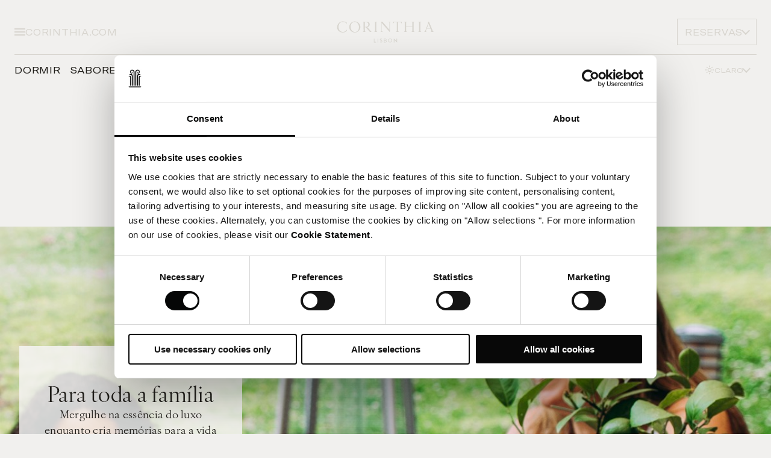

--- FILE ---
content_type: text/html; charset=utf-8
request_url: https://www.corinthia.com/pt-pt/lisbon/offers/ferias-em-familia/
body_size: 15499
content:




<!DOCTYPE html>
<html lang="en" data-module="Global" dir="ltr">

<head>
    
<title>F&#xE9;rias em Fam&#xED;lia | Hot&#xE9;is de Luxo em Lisboa | Corinthia Lisboa | Corinthia</title>
<meta name="description" content="Traga toda a fam&#xED;lia para um dos hot&#xE9;is mais luxuosos de Lisboa e desfrute de um conjunto de benef&#xED;cios incluindo pequeno-almo&#xE7;o todos os dias. Os pequenos extras ficam por nossa conta, com dias fabulosos de aventuras incluindo descontos nas entradas para o Jardim Zool&#xF3;gico de Lisboa e utiliza&#xE7;&#xE3;o da nossa piscina interior aquecida. Reserve j&#xE1;" />
<meta charset="utf-8" />
<meta name="viewport" content="width=device-width, initial-scale=1.0" />
<meta http-equiv="X-UA-Compatible" content="ie=edge" />


<link rel="canonical" href="https://www.corinthia.com/pt-pt/lisbon/ofertas/ferias-em-familia/" />

<!-- Favicon -->
<link rel="apple-touch-icon" sizes="180x180" href="/static/img/apple-touch-icon.png" />
<link rel="icon" type="image/png" href="/static/img/favicon-32x32.png" sizes="32x32" />
<link rel="icon" type="image/png" href="/static/img/favicon-16x16.png" sizes="16x16" />
<link rel="mask-icon" href="/static/img/safari-pinned-tab.svg" />
<link rel="shortcut icon" href="/static/img/favicon.ico" />
<meta name="msapplication-config" content="/static/img/browserconfig.xml" />
<meta name="theme-color" content="#fff">
<link rel="manifest" href="/static/img/site.webmanifest" />

    
    <!-- HREF Langs -->
        <link rel="alternate" hreflang="x-default" href="https://www.corinthia.com/en-gb/lisbon/offers/family-escape/" />
        <link rel="alternate" hreflang="pt-PT" href="https://www.corinthia.com/pt-pt/lisbon/ofertas/ferias-em-familia/" />

    
<!-- twitter meta tags -->
    <meta name="twitter:card" content="summary_large_image">
    <meta name="twitter:image" content="https://www.corinthia.com/globalassets/corinthia-global/images/lifestyle/stock/xavier-mouton-photographie-mrwhskimbjk-unsplash.jpg" />
    <meta name="twitter:image:alt" content="Oferta F&#xE9;rias em Fam&#xED;lia no Corinthia Lisbon" />
<meta name="twitter:title" content="F&#xE9;rias em Fam&#xED;lia no Corinthia Lisbon | Corinthia" />
<meta name="twitter:site" content="Corinthia" />
<meta name="twitter:description" content="Traga toda a fam&#xED;lia para um dos hot&#xE9;is mais luxuosos de Lisboa e desfrute de um conjunto de benef&#xED;cios incluindo pequeno-almo&#xE7;o todos os dias. Os pequenos extras ficam por nossa conta, com dias fabulosos de aventuras incluindo descontos nas entradas para o Jardim Zool&#xF3;gico de Lisboa e utiliza&#xE7;&#xE3;o da nossa piscina interior aquecida." />

<!-- open graph meta tags -->
<meta property="og:site_name" content="Corinthia" />
<meta property="og:url" content="https://www.corinthia.com/pt-pt/lisbon/ofertas/ferias-em-familia/" />
<meta property="og:title" content="F&#xE9;rias em Fam&#xED;lia no Corinthia Lisbon | Corinthia" />
<meta property="og:description" content="Traga toda a fam&#xED;lia para um dos hot&#xE9;is mais luxuosos de Lisboa e desfrute de um conjunto de benef&#xED;cios incluindo pequeno-almo&#xE7;o todos os dias. Os pequenos extras ficam por nossa conta, com dias fabulosos de aventuras incluindo descontos nas entradas para o Jardim Zool&#xF3;gico de Lisboa e utiliza&#xE7;&#xE3;o da nossa piscina interior aquecida." />
<meta property="og:type" content="GeneralContentPage" />
    <meta property="og:image" content="https://www.corinthia.com/globalassets/corinthia-global/images/lifestyle/stock/xavier-mouton-photographie-mrwhskimbjk-unsplash.jpg" />


    <link rel="stylesheet" href="/static/css/app-E4FZU7YR.css" />

    

    <link rel="stylesheet" href="https://use.typekit.net/xrt3nny.css">

    
    <script>
        dataLayer = [{"site":"Corinthia","title":"Férias em Família","url":"/pt-pt/lisbon/ofertas/ferias-em-familia/","urlAbs":"https://corinthia.com/","pID":"30","pClass":"GeneralContentPage","pLang":"pt-PT","pPar":"5510","pAnc":"5510,58,10,1","Host":"www.corinthia.com","Uri":"https://www.corinthia.com/pt-pt/lisbon/offers/ferias-em-familia/","uState":"Logged Out","uLvl":"Read","Time":"1768911051","hotelName":"Lisbon","destinationName":"Lisboa"}];
    </script>

    <script>
        (function(w, d, s, l, i) {
            w[l] = w[l] || [];
            w[l].push({
                'gtm.start':
                    new Date().getTime(),
                event: 'gtm.js'
            });
            var f = d.getElementsByTagName(s)[0],
                j = d.createElement(s),
                dl = l != 'dataLayer' ? '&l=' + l : '';
            j.async = true;
            j.src =
                'https://www.googletagmanager.com/gtm.js?id=' + i + dl;
            f.parentNode.insertBefore(j, f);
        })(window, document, 'script', 'dataLayer', 'GTM-W3W92J');
    </script>


    
    
    <script>
!function(T,l,y){var S=T.location,k="script",D="instrumentationKey",C="ingestionendpoint",I="disableExceptionTracking",E="ai.device.",b="toLowerCase",w="crossOrigin",N="POST",e="appInsightsSDK",t=y.name||"appInsights";(y.name||T[e])&&(T[e]=t);var n=T[t]||function(d){var g=!1,f=!1,m={initialize:!0,queue:[],sv:"5",version:2,config:d};function v(e,t){var n={},a="Browser";return n[E+"id"]=a[b](),n[E+"type"]=a,n["ai.operation.name"]=S&&S.pathname||"_unknown_",n["ai.internal.sdkVersion"]="javascript:snippet_"+(m.sv||m.version),{time:function(){var e=new Date;function t(e){var t=""+e;return 1===t.length&&(t="0"+t),t}return e.getUTCFullYear()+"-"+t(1+e.getUTCMonth())+"-"+t(e.getUTCDate())+"T"+t(e.getUTCHours())+":"+t(e.getUTCMinutes())+":"+t(e.getUTCSeconds())+"."+((e.getUTCMilliseconds()/1e3).toFixed(3)+"").slice(2,5)+"Z"}(),iKey:e,name:"Microsoft.ApplicationInsights."+e.replace(/-/g,"")+"."+t,sampleRate:100,tags:n,data:{baseData:{ver:2}}}}var h=d.url||y.src;if(h){function a(e){var t,n,a,i,r,o,s,c,u,p,l;g=!0,m.queue=[],f||(f=!0,t=h,s=function(){var e={},t=d.connectionString;if(t)for(var n=t.split(";"),a=0;a<n.length;a++){var i=n[a].split("=");2===i.length&&(e[i[0][b]()]=i[1])}if(!e[C]){var r=e.endpointsuffix,o=r?e.location:null;e[C]="https://"+(o?o+".":"")+"dc."+(r||"services.visualstudio.com")}return e}(),c=s[D]||d[D]||"",u=s[C],p=u?u+"/v2/track":d.endpointUrl,(l=[]).push((n="SDK LOAD Failure: Failed to load Application Insights SDK script (See stack for details)",a=t,i=p,(o=(r=v(c,"Exception")).data).baseType="ExceptionData",o.baseData.exceptions=[{typeName:"SDKLoadFailed",message:n.replace(/\./g,"-"),hasFullStack:!1,stack:n+"\nSnippet failed to load ["+a+"] -- Telemetry is disabled\nHelp Link: https://go.microsoft.com/fwlink/?linkid=2128109\nHost: "+(S&&S.pathname||"_unknown_")+"\nEndpoint: "+i,parsedStack:[]}],r)),l.push(function(e,t,n,a){var i=v(c,"Message"),r=i.data;r.baseType="MessageData";var o=r.baseData;return o.message='AI (Internal): 99 message:"'+("SDK LOAD Failure: Failed to load Application Insights SDK script (See stack for details) ("+n+")").replace(/\"/g,"")+'"',o.properties={endpoint:a},i}(0,0,t,p)),function(e,t){if(JSON){var n=T.fetch;if(n&&!y.useXhr)n(t,{method:N,body:JSON.stringify(e),mode:"cors"});else if(XMLHttpRequest){var a=new XMLHttpRequest;a.open(N,t),a.setRequestHeader("Content-type","application/json"),a.send(JSON.stringify(e))}}}(l,p))}function i(e,t){f||setTimeout(function(){!t&&m.core||a()},500)}var e=function(){var n=l.createElement(k);n.src=h;var e=y[w];return!e&&""!==e||"undefined"==n[w]||(n[w]=e),n.onload=i,n.onerror=a,n.onreadystatechange=function(e,t){"loaded"!==n.readyState&&"complete"!==n.readyState||i(0,t)},n}();y.ld<0?l.getElementsByTagName("head")[0].appendChild(e):setTimeout(function(){l.getElementsByTagName(k)[0].parentNode.appendChild(e)},y.ld||0)}try{m.cookie=l.cookie}catch(p){}function t(e){for(;e.length;)!function(t){m[t]=function(){var e=arguments;g||m.queue.push(function(){m[t].apply(m,e)})}}(e.pop())}var n="track",r="TrackPage",o="TrackEvent";t([n+"Event",n+"PageView",n+"Exception",n+"Trace",n+"DependencyData",n+"Metric",n+"PageViewPerformance","start"+r,"stop"+r,"start"+o,"stop"+o,"addTelemetryInitializer","setAuthenticatedUserContext","clearAuthenticatedUserContext","flush"]),m.SeverityLevel={Verbose:0,Information:1,Warning:2,Error:3,Critical:4};var s=(d.extensionConfig||{}).ApplicationInsightsAnalytics||{};if(!0!==d[I]&&!0!==s[I]){var c="onerror";t(["_"+c]);var u=T[c];T[c]=function(e,t,n,a,i){var r=u&&u(e,t,n,a,i);return!0!==r&&m["_"+c]({message:e,url:t,lineNumber:n,columnNumber:a,error:i}),r},d.autoExceptionInstrumented=!0}return m}(y.cfg);function a(){y.onInit&&y.onInit(n)}(T[t]=n).queue&&0===n.queue.length?(n.queue.push(a),n.trackPageView({})):a()}(window,document,{src: "https://js.monitor.azure.com/scripts/b/ai.2.gbl.min.js", crossOrigin: "anonymous", cfg: { instrumentationKey:'3bb5d613-e4a7-41cd-9190-a526a113b1b4' }});
</script>

</head>

<body data-calendar-locale="pt" data-theme="light">
    
    <!-- Google Tag Manager (noscript) -->
    <noscript>
        <iframe src="https://www.googletagmanager.com/ns.html?id=GTM-W3W92J" height="0" width="0" style="display:none;visibility:hidden"></iframe>
    </noscript>
    <!-- End Google Tag Manager (noscript) -->


    
<header data-module="Header" data-hero-logo="false" data-transparent="true">
    <div class="header__container">
        <div class="header" data-background="primary">
            <div class="header__primary">
                <div class="header__buttons header__buttons--left buttons">
                    <button class="menu__toggle" title="Menu" data-toggle-menu><span></span></button>
                        <div class="select theme-toggle--menu" data-module="Dropdown">
                            <button class="btn btn--tertiary btn--icon btn--reversed btn--sm header__theme btn__theme label --sm"
                                    data-toggle title="Theme">
                                <p class="btn__text">
                                    <span>Claro</span>
                                    <span>Escuro</span>
                                </p>
                                <i class="btn__icon">
                                    <svg>
                                        <use xlink:href="/static/img/sprites.svg?v=IdWqKcmdX6Lh-nzjpR43F_mQ02N4B5Dzc1MYh5derhQ#icon-theme-light"></use>
                                    </svg>
                                    <svg>
                                        <use xlink:href="/static/img/sprites.svg?v=IdWqKcmdX6Lh-nzjpR43F_mQ02N4B5Dzc1MYh5derhQ#icon-theme-dark"></use>
                                    </svg>
                                </i>
                            </button>
                            <ul class="select__options" data-module="ThemeToggle">
                                <li>
                                    <button title="Light" class="select__option" data-mode="light">
                                        <i class="btn__icon">
                                            <svg>
                                                <use xlink:href="/static/img/sprites.svg?v=IdWqKcmdX6Lh-nzjpR43F_mQ02N4B5Dzc1MYh5derhQ#icon-theme-light"></use>
                                            </svg>
                                        </i>
                                        Modo claro
                                    </button>
                                </li>
                                <li>
                                    <button title="Light" class="select__option" data-mode="dark">
                                        <i class="btn__icon">
                                            <svg>
                                                <use xlink:href="/static/img/sprites.svg?v=IdWqKcmdX6Lh-nzjpR43F_mQ02N4B5Dzc1MYh5derhQ#icon-theme-dark"></use>
                                            </svg>
                                        </i>
                                        Modo escuro
                                    </button>
                                </li>
                            </ul>
                        </div>
                    <a href="/pt-pt/" class="label link">
                        Corinthia.com
                    </a>
                </div>

                

<!-- TBC: waiting for final design -->
    <div class="menu" data-module="Menu">
        <div class="container menu__container">
            <div class="menu__content ">

                <div class="menu__background">
                    <div class="menu__image is-active" data-image="0">
                        <picture class="lazy-image">
                            <source data-srcset="/globalassets/hotel-lisbon/images/lobby/corinthia-lisbon-lobby-bar.jpg?width=1440&amp;height=1440&amp;rxy=0.5%2c0.5&amp;rmode=crop&amp;quality=90" media="(min-width: 1440px)">
                            <source data-srcset="/globalassets/hotel-lisbon/images/lobby/corinthia-lisbon-lobby-bar.jpg?width=1024&amp;height=1024&amp;rxy=0.5%2c0.5&amp;rmode=crop&amp;quality=90" media="(min-width: 768px)">
                            <img src="/globalassets/hotel-lisbon/images/lobby/corinthia-lisbon-lobby-bar.jpg?width=10&amp;height=10&amp;rxy=0.5%2c0.5&amp;rmode=crop&amp;quality=90" alt="Navigation background">
                        </picture>
                    </div>

                        <div class="menu__image" data-image="0">
                            <picture class="lazy-image">
                                <source data-srcset="/globalassets/hotel-lisbon/images/rooms--suites/suites/maritime-suite/corinthialisbon_lifestyle_maritime_suite_2.jpg?width=1440&amp;height=1440&amp;rxy=0.58%2c0.79&amp;rmode=crop&amp;quality=90" media="(min-width: 1440px)">
                                <source data-srcset="/globalassets/hotel-lisbon/images/rooms--suites/suites/maritime-suite/corinthialisbon_lifestyle_maritime_suite_2.jpg?width=1024&amp;height=1024&amp;rxy=0.58%2c0.79&amp;rmode=crop&amp;quality=90" media="(min-width: 768px)">
                                <img src="/globalassets/hotel-lisbon/images/rooms--suites/suites/maritime-suite/corinthialisbon_lifestyle_maritime_suite_2.jpg?width=10&amp;height=10&amp;rxy=0.58%2c0.79&amp;rmode=crop&amp;quality=90" alt="">
                            </picture>
                        </div>
                        <div class="menu__image" data-image="1">
                            <picture class="lazy-image">
                                <source data-srcset="/globalassets/hotel-lisbon/images/restaurants--bars/olivae/olivaedishes_017-1.jpg?width=1440&amp;height=1440&amp;rxy=0.5%2c0.5&amp;rmode=crop&amp;quality=90" media="(min-width: 1440px)">
                                <source data-srcset="/globalassets/hotel-lisbon/images/restaurants--bars/olivae/olivaedishes_017-1.jpg?width=1024&amp;height=1024&amp;rxy=0.5%2c0.5&amp;rmode=crop&amp;quality=90" media="(min-width: 768px)">
                                <img src="/globalassets/hotel-lisbon/images/restaurants--bars/olivae/olivaedishes_017-1.jpg?width=10&amp;height=10&amp;rxy=0.5%2c0.5&amp;rmode=crop&amp;quality=90" alt="">
                            </picture>
                        </div>
                        <div class="menu__image" data-image="2">
                            <picture class="lazy-image">
                                <source data-srcset="/globalassets/hotel-lisbon/images/spa--wellness/spa/corinthia-lisbon-spa-reception-2.jpg?width=1440&amp;height=1440&amp;rxy=0.5%2c0.5&amp;rmode=crop&amp;quality=90" media="(min-width: 1440px)">
                                <source data-srcset="/globalassets/hotel-lisbon/images/spa--wellness/spa/corinthia-lisbon-spa-reception-2.jpg?width=1024&amp;height=1024&amp;rxy=0.5%2c0.5&amp;rmode=crop&amp;quality=90" media="(min-width: 768px)">
                                <img src="/globalassets/hotel-lisbon/images/spa--wellness/spa/corinthia-lisbon-spa-reception-2.jpg?width=10&amp;height=10&amp;rxy=0.5%2c0.5&amp;rmode=crop&amp;quality=90" alt="">
                            </picture>
                        </div>
                        <div class="menu__image" data-image="3">
                            <picture class="lazy-image">
                                <source data-srcset="/globalassets/hotel-lisbon/images/meetings--events/corinthia-lisbon-your-next-event.jpg?width=1440&amp;height=1440&amp;rxy=0.5%2c0.5&amp;rmode=crop&amp;quality=90" media="(min-width: 1440px)">
                                <source data-srcset="/globalassets/hotel-lisbon/images/meetings--events/corinthia-lisbon-your-next-event.jpg?width=1024&amp;height=1024&amp;rxy=0.5%2c0.5&amp;rmode=crop&amp;quality=90" media="(min-width: 768px)">
                                <img src="/globalassets/hotel-lisbon/images/meetings--events/corinthia-lisbon-your-next-event.jpg?width=10&amp;height=10&amp;rxy=0.5%2c0.5&amp;rmode=crop&amp;quality=90" alt="">
                            </picture>
                        </div>
                        <div class="menu__image" data-image="4">
                            <picture class="lazy-image">
                                <source data-srcset="/globalassets/hotel-lisbon/images/weddings/corinthia-lisbon-wedding-couple-2.jpg?width=1440&amp;height=1440&amp;rxy=0.5%2c0.5&amp;rmode=crop&amp;quality=90" media="(min-width: 1440px)">
                                <source data-srcset="/globalassets/hotel-lisbon/images/weddings/corinthia-lisbon-wedding-couple-2.jpg?width=1024&amp;height=1024&amp;rxy=0.5%2c0.5&amp;rmode=crop&amp;quality=90" media="(min-width: 768px)">
                                <img src="/globalassets/hotel-lisbon/images/weddings/corinthia-lisbon-wedding-couple-2.jpg?width=10&amp;height=10&amp;rxy=0.5%2c0.5&amp;rmode=crop&amp;quality=90" alt="">
                            </picture>
                        </div>
                        <div class="menu__image" data-image="5">
                            <picture class="lazy-image">
                                <source data-srcset="/globalassets/hotel-lisbon/images/restaurants--bars/afternoon-tea/corinthia-lisbon-afternoon-tea-2.jpg?width=1440&amp;height=1440&amp;rxy=0.5%2c0.5&amp;rmode=crop&amp;quality=90" media="(min-width: 1440px)">
                                <source data-srcset="/globalassets/hotel-lisbon/images/restaurants--bars/afternoon-tea/corinthia-lisbon-afternoon-tea-2.jpg?width=1024&amp;height=1024&amp;rxy=0.5%2c0.5&amp;rmode=crop&amp;quality=90" media="(min-width: 768px)">
                                <img src="/globalassets/hotel-lisbon/images/restaurants--bars/afternoon-tea/corinthia-lisbon-afternoon-tea-2.jpg?width=10&amp;height=10&amp;rxy=0.5%2c0.5&amp;rmode=crop&amp;quality=90" alt="">
                            </picture>
                        </div>
                        <div class="menu__image" data-image="6">
                            <picture class="lazy-image">
                                <source data-srcset="/globalassets/hotel-lisbon/images/rooms--suites/suites/fado-suite/corinthia-lisbon-rooms-fado-suite-living-room-5-low.jpg?width=1440&amp;height=1440&amp;rxy=0.5%2c0.5&amp;rmode=crop&amp;quality=90" media="(min-width: 1440px)">
                                <source data-srcset="/globalassets/hotel-lisbon/images/rooms--suites/suites/fado-suite/corinthia-lisbon-rooms-fado-suite-living-room-5-low.jpg?width=1024&amp;height=1024&amp;rxy=0.5%2c0.5&amp;rmode=crop&amp;quality=90" media="(min-width: 768px)">
                                <img src="/globalassets/hotel-lisbon/images/rooms--suites/suites/fado-suite/corinthia-lisbon-rooms-fado-suite-living-room-5-low.jpg?width=10&amp;height=10&amp;rxy=0.5%2c0.5&amp;rmode=crop&amp;quality=90" alt="">
                            </picture>
                        </div>
                        <div class="menu__image" data-image="7">
                            <picture class="lazy-image">
                                <source data-srcset="/globalassets/hotel-lisbon/images/discover-lisbon/2024/laura-adai-vm4vbodlvbu-unsplash.jpg?width=1440&amp;height=1440&amp;rxy=0.5%2c0.5&amp;rmode=crop&amp;quality=90" media="(min-width: 1440px)">
                                <source data-srcset="/globalassets/hotel-lisbon/images/discover-lisbon/2024/laura-adai-vm4vbodlvbu-unsplash.jpg?width=1024&amp;height=1024&amp;rxy=0.5%2c0.5&amp;rmode=crop&amp;quality=90" media="(min-width: 768px)">
                                <img src="/globalassets/hotel-lisbon/images/discover-lisbon/2024/laura-adai-vm4vbodlvbu-unsplash.jpg?width=10&amp;height=10&amp;rxy=0.5%2c0.5&amp;rmode=crop&amp;quality=90" alt="">
                            </picture>
                        </div>
                        <div class="menu__image" data-image="8">
                            <picture class="lazy-image">
                                <source data-srcset="/globalassets/hotel-london/images/rooms--suites/2024/corinthia-musicians-2---crop.jpg?width=1440&amp;height=1440&amp;rxy=0.5%2c0.5&amp;rmode=crop&amp;quality=90" media="(min-width: 1440px)">
                                <source data-srcset="/globalassets/hotel-london/images/rooms--suites/2024/corinthia-musicians-2---crop.jpg?width=1024&amp;height=1024&amp;rxy=0.5%2c0.5&amp;rmode=crop&amp;quality=90" media="(min-width: 768px)">
                                <img src="/globalassets/hotel-london/images/rooms--suites/2024/corinthia-musicians-2---crop.jpg?width=10&amp;height=10&amp;rxy=0.5%2c0.5&amp;rmode=crop&amp;quality=90" alt="">
                            </picture>
                        </div>
                        <div class="menu__image" data-image="9">
                            <picture class="lazy-image">
                                <source data-srcset="/globalassets/hotel-san-anton-malta/images/restaurants--bars/bahia/corinthia-palace-bahialifestyle.jpg?width=1440&amp;height=1440&amp;rxy=0.51%2c0.77&amp;rmode=crop&amp;quality=90" media="(min-width: 1440px)">
                                <source data-srcset="/globalassets/hotel-san-anton-malta/images/restaurants--bars/bahia/corinthia-palace-bahialifestyle.jpg?width=1024&amp;height=1024&amp;rxy=0.51%2c0.77&amp;rmode=crop&amp;quality=90" media="(min-width: 768px)">
                                <img src="/globalassets/hotel-san-anton-malta/images/restaurants--bars/bahia/corinthia-palace-bahialifestyle.jpg?width=10&amp;height=10&amp;rxy=0.51%2c0.77&amp;rmode=crop&amp;quality=90" alt="">
                            </picture>
                        </div>
                        <div class="menu__image" data-image="10">
                            <picture class="lazy-image">
                                <source data-srcset="/globalassets/hotel-lisbon/images/exterior/corinthia-lisbon-exterior-garden-2.jpg?width=1440&amp;height=1440&amp;rxy=0.5%2c0.5&amp;rmode=crop&amp;quality=90" media="(min-width: 1440px)">
                                <source data-srcset="/globalassets/hotel-lisbon/images/exterior/corinthia-lisbon-exterior-garden-2.jpg?width=1024&amp;height=1024&amp;rxy=0.5%2c0.5&amp;rmode=crop&amp;quality=90" media="(min-width: 768px)">
                                <img src="/globalassets/hotel-lisbon/images/exterior/corinthia-lisbon-exterior-garden-2.jpg?width=10&amp;height=10&amp;rxy=0.5%2c0.5&amp;rmode=crop&amp;quality=90" alt="">
                            </picture>
                        </div>
                        <div class="menu__image" data-image="11">
                            <picture class="lazy-image">
                                <source data-srcset="/globalassets/hotel-lisbon/images/rooms--suites/suites/deluxe-junior-suite/corinthia-lisbon-rooms-deluxe-junior-suite-10.jpg?width=1440&amp;height=1440&amp;rxy=0.5%2c0.5&amp;rmode=crop&amp;quality=90" media="(min-width: 1440px)">
                                <source data-srcset="/globalassets/hotel-lisbon/images/rooms--suites/suites/deluxe-junior-suite/corinthia-lisbon-rooms-deluxe-junior-suite-10.jpg?width=1024&amp;height=1024&amp;rxy=0.5%2c0.5&amp;rmode=crop&amp;quality=90" media="(min-width: 768px)">
                                <img src="/globalassets/hotel-lisbon/images/rooms--suites/suites/deluxe-junior-suite/corinthia-lisbon-rooms-deluxe-junior-suite-10.jpg?width=10&amp;height=10&amp;rxy=0.5%2c0.5&amp;rmode=crop&amp;quality=90" alt="">
                            </picture>
                        </div>
                        <div class="menu__image" data-image="12">
                            <picture class="lazy-image">
                                <source data-srcset="/globalassets/hotel-lisbon/images/restaurants--bars/olivae/corinthia_lisbon_olivae_outdoor_terrace_006_jack_hardy_2024.jpg?width=1440&amp;height=1440&amp;rxy=0.5%2c0.5&amp;rmode=crop&amp;quality=90" media="(min-width: 1440px)">
                                <source data-srcset="/globalassets/hotel-lisbon/images/restaurants--bars/olivae/corinthia_lisbon_olivae_outdoor_terrace_006_jack_hardy_2024.jpg?width=1024&amp;height=1024&amp;rxy=0.5%2c0.5&amp;rmode=crop&amp;quality=90" media="(min-width: 768px)">
                                <img src="/globalassets/hotel-lisbon/images/restaurants--bars/olivae/corinthia_lisbon_olivae_outdoor_terrace_006_jack_hardy_2024.jpg?width=10&amp;height=10&amp;rxy=0.5%2c0.5&amp;rmode=crop&amp;quality=90" alt="">
                            </picture>
                        </div>
                        <div class="menu__image" data-image="13">
                            <picture class="lazy-image">
                                <source data-srcset="/globalassets/hotel-lisbon/images/lifestyle/istock-1184183807.jpg?width=1440&amp;height=1440&amp;rxy=0.5%2c0.5&amp;rmode=crop&amp;quality=90" media="(min-width: 1440px)">
                                <source data-srcset="/globalassets/hotel-lisbon/images/lifestyle/istock-1184183807.jpg?width=1024&amp;height=1024&amp;rxy=0.5%2c0.5&amp;rmode=crop&amp;quality=90" media="(min-width: 768px)">
                                <img src="/globalassets/hotel-lisbon/images/lifestyle/istock-1184183807.jpg?width=10&amp;height=10&amp;rxy=0.5%2c0.5&amp;rmode=crop&amp;quality=90" alt="">
                            </picture>
                        </div>
                </div>

                <div class="menu__top">
                    
        <div class="select" data-module="Dropdown">
            <button class="btn btn--tertiary btn--icon btn--reversed btn--sm" data-toggle title="Langauge">Portugu&#xEA;s</button>
            <ul class="select__options">
                        <li><a class="select__option" href="https://www.corinthia.com/en-gb/lisbon/offers/family-escape/" title="English " data-link="en-GB">English </a></li>
                        <li><a class="select__option" href="https://www.corinthia.com/pt-pt/lisbon/ofertas/ferias-em-familia/" title="Portugu&#xEA;s" data-link="pt-PT">Portugu&#xEA;s</a></li>
            </ul>
        </div>

                </div>
                <div class="menu__middle" data-main>
                        <ul>
                                <li data-animate="subtitle">
                                    <a data-image-id="0" href="/pt-pt/lisbon/quartos-e-suites/" class="label">Dormir</a>
                                </li>
                                <li data-animate="subtitle">
                                    <a data-image-id="1" href="/pt-pt/lisbon/restaurantes-e-bares/" class="label">Saborear</a>
                                </li>
                                <li data-animate="subtitle">
                                    <a data-image-id="2" href="/pt-pt/lisbon/the-spa-by-corinthia-lisbon/" class="label">Relaxar</a>
                                </li>
                                <li data-animate="subtitle">
                                    <a data-image-id="3" href="/pt-pt/lisbon/reunioes-e-eventos/" class="label">Reunir</a>
                                </li>
                                <li data-animate="subtitle">
                                    <a data-image-id="4" href="/pt-pt/lisbon/casamentos/" class="label">Casamentos</a>
                                </li>
                                <li data-animate="subtitle">
                                    <a data-image-id="5" href="https://corinthialisbon-pt.skchase.com/vouchers" class="label">Presentes</a>
                                </li>
                                <li data-animate="subtitle">
                                    <a data-image-id="6" href="/pt-pt/lisbon/ofertas/" class="label">ofertas</a>
                                </li>
                                <li data-animate="subtitle">
                                    <a data-image-id="7" href="/pt-pt/lisbon/discover-lisbon/" class="label">Descobrir</a>
                                </li>
                        </ul>
                            <div class="h2 h3-styling" data-animate="title">Sobre n&#xF3;s</div>
                        <ul>
                                <li data-animate="subtitle">
                                    <a data-image-id="8" href="/pt-pt/" class="label">Corinthia Hot&#xE9;is</a>
                                </li>
                                <li data-animate="subtitle">
                                    <a data-image-id="9" href="/en-gb/careers/" class="label">Carreiras</a>
                                </li>
                                <li data-animate="subtitle">
                                    <a data-image-id="10" href="/pt-pt/lisbon/contactos/" class="label">Contactos</a>
                                </li>
                                <li data-animate="subtitle">
                                    <a data-image-id="11" href="/pt-pt/lisbon/galeria/" class="label">Galeria</a>
                                </li>
                                <li data-animate="subtitle">
                                    <a data-image-id="12" href="/pt-pt/lisbon/antes-da-sua-estadia/instalacoes-do-hotel/" class="label">Instala&#xE7;&#xF5;es do hotel</a>
                                </li>
                                <li data-animate="subtitle">
                                    <a data-image-id="13" href="/pt-pt/lisbon/antes-da-sua-estadia/" class="label">Antes da sua estadia</a>
                                </li>
                        </ul>
                    <div class="menu__middle-additional">
                        <ul>
                                
            <li data-level>
                <button type="button" class="label" data-forward data-animate="subtitle">
                    <span class="link">FIDELIZA&#xC7;&#xC3;O</span>
                    <i class="icon__chevron"></i>
                </button>
                <div class="menu__level">
                    <button type="button" data-back>
                        <i class="icon__chevron --left"></i>
                        <div class="h3-styling">FIDELIZA&#xC7;&#xC3;O</div>
                    </button>
                    <ul>
                                    <li>
                                        <a href="/pt-pt/discovery/" class="label">SOBRE</a>
                                    </li>
                                    <li>
                                        <a href="/pt-pt/discovery/sign-in/" class="label">ENTRAR</a>
                                    </li>
                                    <li>
                                        <a href="/pt-pt/discovery/create-account/" class="label">REGISTAR</a>
                                    </li>
                    </ul>
                </div>
            </li>

                        </ul>
                    </div>
                </div>
            </div>
        </div>
    </div>




                <div class="header__logo">
                    <a href="/pt-pt/lisbon/" title="Back to homepage" name="Corinthia">
<svg viewBox="0 0 992.13 354.33" xmlns="http://www.w3.org/2000/svg"><path d="m534.4 86.49h-.02l-11.09.03v.27l8.2 5.11v66.02l-.41-.01-59.99-68.9-2.47-2.71h-5.41-.01-.01l-11.08.02v.27l8.26 8.34v76.46l-8.21 5.12v.27l9.11.02h.02l11.08-.03v-.27l-8.19-5.12v-71.52l.49-.03 70.66 80.44-.01-22.25h-.02v-66.12l8.21-5.12v-.28z" /><path d="m920.81 171.57c-4.52-10.78-35.51-85.08-35.51-85.08h-11.07l4.35 10.86c-5.77 15.02-11.44 29.8-17.15 44.55-2.97 7.68-7.88 20.68-11.54 29.72l-8.13 5.08v.27s11.35.01 11.35.01h.02l11.1-.02v-.27s-8.18-5.1-8.18-5.1c2.43-6.53 6.46-17.41 8.41-22.7.48-1.31 1.1-1.93 2.62-1.92 9.86.07 19.72.06 29.58 0 1.47 0 2.14.52 2.65 1.88 1.49 3.95 3.19 7.83 4.73 11.77.77 1.97 1.57 3.93 2.28 5.92.19.54 1.08 2.87 1.91 5.04l-8.21 5.13v.27s11.35.01 11.35.01h.02l17.63-.02v-.27s-8.19-5.12-8.19-5.12zm-54.5-27.35c5-13.06 9.96-25.99 14.91-38.93h.59c5.17 12.91 10.34 25.83 15.59 38.94h-31.08z" /><path d="m808.3 91.91 8.15-5.09v-.27s-10.22-.01-10.22-.01h-1.12l-16.04.02v.27s8.15 5.09 8.15 5.09v12.08c.02 14.57.02 29.14 0 43.7 0 4.54-.02 16.7-.03 23.68l-8.15 5.09v.27s10.22.01 10.22.01h1.12l16.04-.02v-.27s-8.15-5.09-8.15-5.09c0-7.6 0-19.84 0-24.81 0-14.3 0-28.6 0-42.91 0-1.04 0-7.3 0-11.75z" /><path d="m336.35 133.56c6.83-2.35 12.62-5.99 15.77-12.85 7.27-15.86-2.28-32.78-19.75-33.86-7.07-.44-14.17-.52-21.27-.52-.82 0-1.81 0-2.87 0h-5.38s0 0 0 0l-11.08.02v.27s8.13 5.07 8.13 5.07l-.15 7.01.25 73.06h-.19s-7.99 5.14-7.99 5.14v.27s9.98.01 9.98.01h1.41l16.05-.02v-.27s-8.22-5.13-8.22-5.13l-.1-6.41s-.08-19.34-.07-29.01c0-.3-.02-1.2-.02-1.2s6.37.08 7.95.08l37.5 42.04 15.3-.05-38.25-42.88c1.19-.22 2.17-.47 3.02-.77zm-25.47-1.88v-42.52s.53 0 .53 0c6.01.02 12.41-.34 17.8 1.36 8.1 2.55 13.01 9.55 13.54 19.41.71 13.12-8.48 21.76-22.21 21.86-2.41.02-9.66-.12-9.66-.12z" /><path d="m221.47 83.4c-27.99-.07-50.23 22.08-50.25 50.06-.01 27 21.44 48.09 48.45 48.58 31.81.58 51.46-24.52 51.45-48.84 0-27.59-22.06-49.74-49.65-49.81zm31.46 76.08c-5.14 11.3-14.88 16.81-27.09 17.98-18.66 1.78-30.43-9.78-36.7-22.87-3.6-7.51-5.31-15.22-5.24-23.56.2-7.81 1.1-12.63 2.93-18.45 5.2-16.52 19.48-25.6 36.78-24.08 10.8.95 19.19 6.16 25.09 14.94 11.95 17.78 13 36.76 4.23 56.04z" /><path d="m148.67 159.2c-2.63 2.76-5.05 5.77-7.95 8.22-19.81 16.75-53.39 12.5-62.55-17.61-4.35-14.29-3.06-28.49 3.27-42.03 4.38-9.37 10.9-15.32 21.81-18.21 5.02-1.33 10.52-1.17 15.72-.76 3.5.27 11.58 1.72 22.22 6.16l6.88 14.9.46-.03.14-18.54c-12.85-4.87-20.06-6.29-28.06-7.29-16.95-2.11-31.87 2.07-43.51 15-10.53 11.7-15.04 25.76-13.78 41.36 1.3 16.12 9.47 28.03 23.8 35.61 6.1 3.23 12.69 4.98 19.53 5.69 16.17 1.68 30.65-2.09 42.69-13.49.51-.49 1.25-1.09 1.28-1.67.13-2.97.06-5.95.06-9.56-.97 1.1-1.47 1.71-2.01 2.28z" /><path d="m747.71 91.84 8.11-5.06v-.27s-10.22-.01-10.22-.01h-1.12l-16.04.02v.27s8.19 5.11 8.19 5.11v12.81 24.7h-56.37c0-8.84 0-17.68 0-26.52 0-.99 0-6.63 0-11l8.17-5.1v-.27s-10.22-.01-10.22-.01h-1.12l-16.05.02v.27s8.13 5.07 8.13 5.07v11.36c.02 14.57.02 29.14 0 43.7 0 4.7-.02 17.6-.03 24.43l-8.12 5.07v.27s10.22.01 10.22.01h1.12l16.04-.02v-.27s-8.17-5.1-8.17-5.1c0-7.53 0-20.4 0-25.53 0-4.25 0-8.51 0-12.76h56.37v15.38c0 4.37-.02 15.83-.02 22.91l-8.19 5.11v.27s10.22.01 10.22.01h1.12l16.04-.02v-.27s-8.11-5.06-8.11-5.06c0-7.64 0-19.27 0-24.09 0-14.3 0-28.6 0-42.91 0-1.11 0-8.06 0-12.52z" /><path d="m629.21 86.48s-58.03 0-58.03 0-5.93 0-5.93 0l-1.39 16.7.27.03 10.24-13.53h23.09v13.8c.02 14.57.02 29.14 0 43.7 0 4.64-.02 17.26-.03 24.15l-8.15 5.08v.27s10.22.01 10.22.01h1.12l16.05-.02v-.27s-8.15-5.09-8.15-5.09c0-7.56 0-20.2 0-25.28 0-14.3 0-28.6 0-42.91 0-1.19 0-9.12 0-13.46h23.08l10.23 13.52.27-.03-1.39-16.7h-11.53z" /><path d="m422.51 176.5-8.15-5.09c0-7.6 0-19.84 0-24.81 0-14.3 0-28.6 0-42.91 0-1.04 0-7.3 0-11.75l8.15-5.09v-.27s-10.22-.01-10.22-.01h-1.12l-16.04.02v.27s8.15 5.09 8.15 5.09v12.08c.02 14.57.02 29.14 0 43.7 0 4.54-.02 16.7-.03 23.68l-8.15 5.09v.27s10.22.01 10.22.01h1.12l16.05-.02v-.27z" /><path d="m391.81 270.55v-34.08h4.37v29.81h14.93v4.27z" /><path d="m425.65 270.55v-34.08h4.37v34.08z" /><path d="m456.33 270.93c-2.37 0-4.54-.5-6.5-1.49-1.97-.99-3.5-2.26-4.58-3.79l3.31-2.88c2.11 2.66 4.69 3.98 7.73 3.98 2.02 0 3.59-.42 4.73-1.27s1.7-2.02 1.7-3.53-.45-2.73-1.34-3.67c-.9-.94-2.3-1.83-4.22-2.66l-3.12-1.34c-4.96-2.14-7.44-5.36-7.44-9.65 0-2.5 1-4.54 3-6.14s4.31-2.4 6.94-2.4c4 0 7.18 1.46 9.55 4.37l-3.07 3.07c-1.82-2.18-4.03-3.26-6.62-3.26-1.5 0-2.78.4-3.84 1.2s-1.58 1.89-1.58 3.26c0 1.25.39 2.32 1.18 3.22.78.9 2.07 1.74 3.86 2.54l3.12 1.34c2.56 1.15 4.54 2.49 5.93 4.01s2.09 3.4 2.09 5.64c0 2.82-.98 5.1-2.93 6.84s-4.58 2.62-7.87 2.62z" /><path d="m482.73 270.55v-34.08h11.38c3.17 0 5.63.85 7.39 2.54 1.76 1.7 2.64 3.81 2.64 6.34 0 3.17-1.18 5.54-3.55 7.1 3.87 1.47 5.81 4.3 5.81 8.5 0 3.04-1.06 5.4-3.19 7.08s-4.98 2.52-8.57 2.52h-11.9zm4.36-19.39h6.91c1.79 0 3.2-.5 4.22-1.49s1.54-2.27 1.54-3.84-.52-2.77-1.56-3.79-2.44-1.54-4.2-1.54h-6.91zm0 15.36h8.06c2.21 0 3.9-.53 5.06-1.58 1.17-1.06 1.75-2.45 1.75-4.18s-.58-3.14-1.75-4.22c-1.17-1.09-2.86-1.63-5.06-1.63h-8.06v11.62z" /><path d="m549.64 265.92c-3.36 3.34-7.49 5.02-12.38 5.02s-9.02-1.67-12.38-5.02c-3.36-3.34-5.04-7.48-5.04-12.41s1.68-9.06 5.04-12.41c3.36-3.34 7.49-5.02 12.38-5.02s9.02 1.67 12.38 5.02c3.36 3.34 5.04 7.48 5.04 12.41s-1.68 9.06-5.04 12.41zm-21.65-2.98c2.46 2.54 5.55 3.82 9.26 3.82s6.8-1.27 9.26-3.82c2.46-2.54 3.7-5.69 3.7-9.43s-1.23-6.89-3.7-9.43c-2.46-2.54-5.55-3.82-9.26-3.82s-6.8 1.27-9.26 3.82c-2.46 2.54-3.7 5.69-3.7 9.43s1.23 6.89 3.7 9.43z" /><path d="m599.22 270.93-24.29-24.62v24.24h-4.37v-34.46l24.29 24.62v-24.24h4.37z" /></svg>                    </a>
                </div>

                <div class="header__buttons header__buttons--right buttons">
                        <button type="button" class="btn btn--secondary btn--icon btn--reversed" data-toggle-reservation
                                title="Reservas">
                            Reservas
                        </button>
                </div>
            </div>
            <div class="header__secondary">
                <nav class="nav" data-module="Anchors">
                    <ul>
                                <li>
                                    <a href="/pt-pt/lisbon/quartos-e-suites/" class="label link">Dormir</a>
                                </li>
                                <li>
                                    <a href="/pt-pt/lisbon/restaurantes-e-bares/" class="label link">Saborear</a>
                                </li>
                                <li>
                                    <a href="/pt-pt/lisbon/the-spa-by-corinthia-lisbon/" class="label link">Relaxar</a>
                                </li>
                                <li>
                                    <a href="/pt-pt/lisbon/reunioes-e-eventos/" class="label link">Reunir</a>
                                </li>
                                <li>
                                    <a href="https://corinthialisbon-pt.skchase.com/vouchers" class="label link">Presentes</a>
                                </li>
                                <li>
                                    <a href="/pt-pt/lisbon/discover-lisbon/" class="label link">Descobrir</a>
                                </li>

                            <li>
                                
    <div class="select" data-module="Dropdown">
        <button type="button" class="btn btn--tertiary btn--icon btn--reversed"
            data-toggle title="FIDELIZA&#xC7;&#xC3;O">
            <p class="btn__text">
                FIDELIZA&#xC7;&#xC3;O
            </p>
        </button>
        <ul class="select__options">
                <li>
                    <a href="/pt-pt/discovery/" class="select__option">SOBRE</a>
                </li>
                <li>
                    <a href="/pt-pt/discovery/sign-in/" class="select__option">ENTRAR</a>
                </li>
                <li>
                    <a href="/pt-pt/discovery/create-account/" class="select__option">REGISTAR</a>
                </li>
        </ul>
    </div>

                            </li>
                    </ul>
                </nav>

                    <div class="select theme-toggle--secondary" data-module="Dropdown">
                        <button class="btn btn--tertiary btn--icon btn--reversed btn--sm header__theme btn__theme label --sm"
                                data-toggle title="Theme">
                            <p class="btn__text">
                                <span>Claro</span>
                                <span>Escuro</span>
                            </p>
                            <i class="btn__icon">
                                <svg>
                                    <use xlink:href="/static/img/sprites.svg?v=IdWqKcmdX6Lh-nzjpR43F_mQ02N4B5Dzc1MYh5derhQ#icon-theme-light"></use>
                                </svg>
                                <svg>
                                    <use xlink:href="/static/img/sprites.svg?v=IdWqKcmdX6Lh-nzjpR43F_mQ02N4B5Dzc1MYh5derhQ#icon-theme-dark"></use>
                                </svg>
                            </i>
                        </button>
                        <ul class="select__options" data-module="ThemeToggle">
                            <li>
                                <button title="Light" class="select__option" data-mode="light">
                                    <i class="btn__icon">
                                        <svg>
                                            <use xlink:href="/static/img/sprites.svg?v=IdWqKcmdX6Lh-nzjpR43F_mQ02N4B5Dzc1MYh5derhQ#icon-theme-light"></use>
                                        </svg>
                                    </i>
                                    Modo claro
                                </button>
                            </li>
                            <li>
                                <button title="Light" class="select__option" data-mode="dark">
                                    <i class="btn__icon">
                                        <svg>
                                            <use xlink:href="/static/img/sprites.svg?v=IdWqKcmdX6Lh-nzjpR43F_mQ02N4B5Dzc1MYh5derhQ#icon-theme-dark"></use>
                                        </svg>
                                    </i>
                                    Modo escuro
                                </button>
                            </li>
                        </ul>
                    </div>
            </div>
        </div>
        

<div data-module-delayed="Reservation"
     data-product-data="{&quot;availabilityLinkForSynxis&quot;:&quot;https://reservations.corinthia.com/&quot;,&quot;hotels&quot;:[{&quot;name&quot;:&quot;Lisboa&quot;,&quot;id&quot;:58,&quot;synXisHotelReference&quot;:&quot;28705&quot;,&quot;nameForAnalytics&quot;:&quot;Lisbon&quot;,&quot;startDate&quot;:&quot;&quot;}],&quot;currentHotel&quot;:{&quot;name&quot;:&quot;Lisboa&quot;,&quot;id&quot;:58,&quot;synXisHotelReference&quot;:&quot;28705&quot;,&quot;nameForAnalytics&quot;:&quot;Lisbon&quot;,&quot;startDate&quot;:&quot;&quot;},&quot;synXisCurrencyCode&quot;:&quot;GBP, EUR&quot;,&quot;synXixLanguage&quot;:&quot;pt-PT&quot;,&quot;synXisOfferReference&quot;:&quot;FAM&quot;,&quot;synXisRoomReference&quot;:null,&quot;synXisHotelReference&quot;:&quot;28705&quot;,&quot;hotelSelectionLabel&quot;:&quot;Leve-me para...&quot;,&quot;hotelSelectionPlaceHolder&quot;:&quot;Selecione um hotel/ localiza&#xE7;&#xE3;o&quot;,&quot;searchPlaceHolder&quot;:&quot;Pesquisar&quot;,&quot;noHotelsPromptMessage&quot;:&quot;N&#xE3;o h&#xE1; nenhum hotel dispon&#xED;vel&quot;,&quot;datesPlaceholder&quot;:&quot;Datas&quot;,&quot;datesLabel&quot;:&quot;SELECIONE AS DATAS&quot;,&quot;checkInLabel&quot;:&quot;Check-in:&quot;,&quot;checkInPlaceholder&quot;:&quot;Por favor, introduza as suas datas&quot;,&quot;checkOutLabel&quot;:&quot;Check-out:&quot;,&quot;checkOutPlaceholder&quot;:&quot;Por favor, introduza as suas datas&quot;,&quot;guestsLabel&quot;:&quot;H&#xD3;SPEDES&quot;,&quot;adultsLabel&quot;:&quot;Adultos&quot;,&quot;childrenLabel&quot;:&quot;Crian&#xE7;as&quot;,&quot;roomsLabel&quot;:&quot;QUARTOS&quot;,&quot;promotionsLabel&quot;:&quot;Corporate / C&#xF3;digo Promocional&quot;,&quot;promotionsPlaceHolder&quot;:&quot;Insira c&#xF3;digo&quot;,&quot;checkAvailabilityButtonText&quot;:&quot;VERIFICAR DISPONIBILIDADE&quot;,&quot;mobileCloseLabel&quot;:&quot;Fechar&quot;,&quot;mobileMenuBackLabel&quot;:&quot;Anterior&quot;,&quot;mobileSearchLabel&quot;:&quot;Pesquisar&quot;}"
     data-search-url="/en-gb/hotel-search/"
     data-is-russian-user="false"
></div>

    </div>
</header>



    <div id="app">
        <main id="main">
            

<section data-visibility="false" class="section__hero">
    
    <div class="container">
        <div class="text-only-hero__wrapper">
            <div class="text-only-hero page-header" data-module="HeroText">
                <h1 data-animate="title" class="text"> F&#xE9;rias em Fam&#xED;lia</h1>
                    <div data-animate="subtitle">
                        <p class="text --lg --medium">Os pequenos extras ficam por nossa conta</p>
                    </div>
            </div>
        </div>
    </div>

</section>


<section>
<div class="image-promo">
        <picture class="lazy-image">
            <source data-srcset="/globalassets/hotel-lisbon/images/restaurants--bars/olivae/corinthia-lisbon-olivae-restaurant-terrace-lunch-9.jpg?width=1920&amp;height=700&amp;rxy=0.5%2c0.5&amp;rmode=crop&amp;quality=90" media="(min-width: 1440px)">
            <source data-srcset="/globalassets/hotel-lisbon/images/restaurants--bars/olivae/corinthia-lisbon-olivae-restaurant-terrace-lunch-9.jpg?width=1200&amp;height=700&amp;rxy=0.5%2c0.5&amp;rmode=crop&amp;quality=90" media="(min-width: 768px)">
            <source data-srcset="/globalassets/hotel-lisbon/images/restaurants--bars/olivae/corinthia-lisbon-olivae-restaurant-terrace-lunch-9.jpg?width=768&amp;height=260&amp;rxy=0.5%2c0.5&amp;rmode=crop&amp;quality=90" media="(min-width: 320px)">
            <img src="/globalassets/hotel-lisbon/images/restaurants--bars/olivae/corinthia-lisbon-olivae-restaurant-terrace-lunch-9.jpg?width=10&amp;rxy=0.5%2c0.5&amp;quality=90" alt="Corinthia-Lisbon-Olivae-Restaurant-Terrace-Lunch">
        </picture>
    <div class="container">
        <div class="image-promo__card" data-background="primary">
            <div class="card__head">
                    <h2>Para toda a fam&#xED;lia</h2>
            </div>

                <div class="card__body">
                    <div>
                        <p class="text">Mergulhe na ess&#xEA;ncia do luxo enquanto cria mem&#xF3;rias para a vida com a sua fam&#xED;lia no Corinthia Lisbon.</p>
                    </div>
                </div>
                <div class="inline-button">
                    <a target="_blank" rel="noopener noreferrer" href="https://reservations.corinthia.com/landing?Hotel=28705&amp;Chain=11693&amp;locale=en-GB&amp;rate=PKFAM" class="btn btn--secondary">VERIFICAR DISPONIBILIDADE</a>
                </div>
        </div>
    </div>
</div></section><section>
<section data-visibility="false">
    <div class="container">
        <div class="landing " data-background="primary">

                <div class="landing__images">
                        <div data-animate="image">
                            <picture class="lazy-image">
                                    <source data-srcset="/globalassets/hotel-lisbon/images/rooms--suites/rooms/premium-family-room/corinthia-lisbon-rooms-and-suites-premium-family-room-3.jpg?width=980&amp;height=565&amp;rxy=0.5%2c0.5&amp;rmode=crop&amp;quality=90" media="(min-width: 1550px)">
                                    <source data-srcset="/globalassets/hotel-lisbon/images/rooms--suites/rooms/premium-family-room/corinthia-lisbon-rooms-and-suites-premium-family-room-3.jpg?width=843&amp;height=556&amp;rxy=0.5%2c0.5&amp;rmode=crop&amp;quality=90" media="(min-width: 1280px)">
                                    <source data-srcset="/globalassets/hotel-lisbon/images/rooms--suites/rooms/premium-family-room/corinthia-lisbon-rooms-and-suites-premium-family-room-3.jpg?width=685&amp;height=452&amp;rxy=0.5%2c0.5&amp;rmode=crop&amp;quality=90" media="(min-width: 768px)">
                                    <source data-srcset="/globalassets/hotel-lisbon/images/rooms--suites/rooms/premium-family-room/corinthia-lisbon-rooms-and-suites-premium-family-room-3.jpg?width=750&amp;height=495&amp;rxy=0.5%2c0.5&amp;rmode=crop&amp;quality=90" media="(min-width: 320px)">

                                <img src="/globalassets/hotel-lisbon/images/rooms--suites/rooms/premium-family-room/corinthia-lisbon-rooms-and-suites-premium-family-room-3.jpg?width=10&amp;height=6&amp;rxy=0.5%2c0.5&amp;rmode=crop&amp;quality=90" alt="Corinthia-Lisbon-Rooms-and-Suites-Premium-Family-Room-3">
                            </picture>
                        </div>
                </div>

            <div class="landing__content">
                <div class="content">
                    <div class="content__header">

                            <h2 data-animate="title">Destaques</h2>
                    </div>
                    <div class="generic-content-block__body rich-text" data-animate="desc">
                        
<ul>
<li>Pequeno-almo&ccedil;o inclu&iacute;do</li>
<li>Acomoda&ccedil;&atilde;o para at&eacute; cinco pessoas</li>
<li>Bolachas e leite quente para as crian&ccedil;as, antes de dormir</li>
<li>15% de desconto nos bilhetes de entrada para o Jardim Zool&oacute;gico de Lisboa</li>
<li>Acesso &agrave; nossa piscina interior, adequada para as crian&ccedil;as</li>
<li>24 horas de acesso ao gin&aacute;sio para maiores de 16 anos</li>
<li>Oferta de uma refei&ccedil;&atilde;o infantil num dos nossos restaurantes</li>
</ul>
                    </div>
                    <div class="content__bottom">
                        
                    </div>
                </div>
            </div>

        </div>
    </div>
</section>

</section><section>
<section data-visibility="false">
    <div class="container">
        <div class="landing --reversed" data-background="primary">

                <div class="landing__images">
                        <div data-animate="image">
                            <picture class="lazy-image">
                                    <source data-srcset="/globalassets/corinthia-global/images/lifestyle/stock/sophie-gerasimenko-rexr0rbu5ng-unsplash.jpg?width=980&amp;height=565&amp;rxy=0.5%2c0.5&amp;rmode=crop&amp;quality=90" media="(min-width: 1550px)">
                                    <source data-srcset="/globalassets/corinthia-global/images/lifestyle/stock/sophie-gerasimenko-rexr0rbu5ng-unsplash.jpg?width=843&amp;height=556&amp;rxy=0.5%2c0.5&amp;rmode=crop&amp;quality=90" media="(min-width: 1280px)">
                                    <source data-srcset="/globalassets/corinthia-global/images/lifestyle/stock/sophie-gerasimenko-rexr0rbu5ng-unsplash.jpg?width=685&amp;height=452&amp;rxy=0.5%2c0.5&amp;rmode=crop&amp;quality=90" media="(min-width: 768px)">
                                    <source data-srcset="/globalassets/corinthia-global/images/lifestyle/stock/sophie-gerasimenko-rexr0rbu5ng-unsplash.jpg?width=750&amp;height=495&amp;rxy=0.5%2c0.5&amp;rmode=crop&amp;quality=90" media="(min-width: 320px)">

                                <img src="/globalassets/corinthia-global/images/lifestyle/stock/sophie-gerasimenko-rexr0rbu5ng-unsplash.jpg?width=10&amp;height=6&amp;rxy=0.5%2c0.5&amp;rmode=crop&amp;quality=90" alt="">
                            </picture>
                        </div>
                </div>

            <div class="landing__content">
                <div class="content">
                    <div class="content__header">

                            <h2 data-animate="title">Atividades para as crian&#xE7;as</h2>
                    </div>
                    <div class="generic-content-block__body rich-text" data-animate="desc">
                        
<p>Pode ser dif&iacute;cil ser pequenino. Reserve o seu mini VIP para um tratamento do nosso menu do spa para crian&ccedil;as,&nbsp;ou contacte a nossa equipa de guest services para reservar bilhetes, transferes e entradas para qualquer atividade que deseje.</p>
<p><em><strong>Email: <a href="mailto:guestservice.lisbon@corinthia.com">guestservice.lisbon@corinthia.com</a></strong></em></p>
                    </div>
                    <div class="content__bottom">
                        <a target="_blank" rel="noopener noreferrer" href="/pt-pt/lisbon/discover-lisbon/a-guide-to-lisbon-with-kids/" class="btn btn--secondary">Consulte o nosso Guia de Lisboa para Crian&#xE7;as</a>
                    </div>
                </div>
            </div>

        </div>
    </div>
</section>

</section><section>

<section data-visibility="false">
    <div class="container" data-animate="desc">
        <div data-background="primary" class="key-features-with-sections">
            <div class="key-features-with-sections__header">
                <div class="heading-group">

                            <h2>Detalhes</h2>
                </div>


            </div>

            <div class="key-features-with-sections__layout">
                <div class="key-features-with-sections__column-container">
                                    <div class="key-features-with-sections__column">
                                        <h4 class="key-features-with-sections__list-heading"></h4>
                                        <div class="rich-text">
<ul>
<li>No m&aacute;ximo uma refei&ccedil;&atilde;o gratuita por crian&ccedil;a por dia, para crian&ccedil;as com 12 anos de idade ou menos, nos pedidos do menu para crian&ccedil;as quando jantam com os pais num dos nossos restaurantes (n&atilde;o est&aacute; dispon&iacute;vel no servi&ccedil;o de quarto)</li>
<li>Oferta sujeita a disponibilidade</li>
</ul></div>
                                    </div>
                </div>

                <div class="key-features-with-sections__column-container">
                                    <div class="key-features-with-sections__column">
                                        <h4 class="key-features-with-sections__list-heading"></h4>
                                        <div class="rich-text">
<ul>
<li>Acomoda&ccedil;&atilde;o num dos nossos quartos Deluxe King com uma cama extra (sugerida para um m&aacute;ximo de 3 pessoas) ou num dos nossos Quartos Fam&iacute;lia (2 quartos comunicantes para at&eacute; 5 pessoas)</li>
<li>Pre&ccedil;os n&atilde;o se aplicam a reservas em bloco para nove ou mais quartos</li>
<li>N&atilde;o pode ser utilizado em combina&ccedil;&atilde;o com qualquer outra promo&ccedil;&atilde;o ou desconto</li>
</ul></div>
                                    </div>
                </div>
            </div>

            <div class="key-features-with-sections__footer">
            </div>
        </div>
    </div>
</section>
</section><section>
<section data-visibility="false">
    <div class="container">
        <div class="carousel" data-background="primary">
            <div class="section__header">

                <h2 data-animate="title">Descubra as nossas Ofertas</h2>
                

            </div>

            <div class="carousel__wrapper" data-module="Carousel" data-carousel="list">
                <div class="swiper">
                    <ul class="swiper-wrapper">
                                        <li class="swiper-slide">
                                            <div class="flip-card">
                                                <div class="flip-card__front">
                                                                    <picture class="lazy-image">
                                                                        <source data-srcset="/globalassets/hotel-lisbon/images/offers--misc/stay--savour-1.jpg?width=306&amp;height=466&amp;rxy=0.5%2c0.5&amp;rmode=crop&amp;quality=90"
                                                                            media="(min-width: 992px)">
                                                                        <source data-srcset="/globalassets/hotel-lisbon/images/offers--misc/stay--savour-1.jpg?width=361&amp;height=542&amp;rxy=0.5%2c0.5&amp;rmode=crop&amp;quality=90"
                                                                            media="(min-width: 768px)">
                                                                        <source data-srcset="/globalassets/hotel-lisbon/images/offers--misc/stay--savour-1.jpg?width=341&amp;height=466&amp;rxy=0.5%2c0.5&amp;rmode=crop&amp;quality=90"
                                                                            media="(min-width: 560px)">
                                                                        <source data-srcset="/globalassets/hotel-lisbon/images/offers--misc/stay--savour-1.jpg?width=490&amp;height=466&amp;rxy=0.5%2c0.5&amp;rmode=crop&amp;quality=90"
                                                                            media="(min-width: 320px)">
                                                                        <img src="/globalassets/hotel-lisbon/images/offers--misc/stay--savour-1.jpg?width=10&amp;height=15&amp;rxy=0.5%2c0.5&amp;rmode=crop&amp;quality=90" alt="">
                                                                    </picture>

                                                    <div class="flip-card__heading">
                                                        <h3 class="label">Stay &amp; Savour no Corinthia Lisbon</h3>
                                                    </div>
                                                </div>

                                                <div class="flip-card__back">
                                                                    <a href="/pt-pt/lisbon/ofertas/stay-and-savour/" title="Stay &amp; Savour no Corinthia Lisbon" class="btn btn--tertiary">Ler mais</a>
                                                    <div class="flip-card__desc">
                                                        <h3 class="label --lg">Stay &amp; Savour no Corinthia Lisbon</h3>
                                                                        <p>Este inverno, fa&#xE7;a do Corinthia Lisbon o seu destino para dias tranquilos e noites que se prolongam.</p>
                                                    </div>
                                                </div>
                                            </div>
                                        </li>
                                        <li class="swiper-slide">
                                            <div class="flip-card">
                                                <div class="flip-card__front">
                                                                    <picture class="lazy-image">
                                                                        <source data-srcset="/globalassets/hotel-lisbon/images/rooms--suites/suites/fado-suite/corinthia-lisbon-rooms-fado-suite-living-room-5-low.jpg?width=306&amp;height=466&amp;rxy=0.5%2c0.5&amp;rmode=crop&amp;quality=90"
                                                                            media="(min-width: 992px)">
                                                                        <source data-srcset="/globalassets/hotel-lisbon/images/rooms--suites/suites/fado-suite/corinthia-lisbon-rooms-fado-suite-living-room-5-low.jpg?width=361&amp;height=542&amp;rxy=0.5%2c0.5&amp;rmode=crop&amp;quality=90"
                                                                            media="(min-width: 768px)">
                                                                        <source data-srcset="/globalassets/hotel-lisbon/images/rooms--suites/suites/fado-suite/corinthia-lisbon-rooms-fado-suite-living-room-5-low.jpg?width=341&amp;height=466&amp;rxy=0.5%2c0.5&amp;rmode=crop&amp;quality=90"
                                                                            media="(min-width: 560px)">
                                                                        <source data-srcset="/globalassets/hotel-lisbon/images/rooms--suites/suites/fado-suite/corinthia-lisbon-rooms-fado-suite-living-room-5-low.jpg?width=490&amp;height=466&amp;rxy=0.5%2c0.5&amp;rmode=crop&amp;quality=90"
                                                                            media="(min-width: 320px)">
                                                                        <img src="/globalassets/hotel-lisbon/images/rooms--suites/suites/fado-suite/corinthia-lisbon-rooms-fado-suite-living-room-5-low.jpg?width=10&amp;height=15&amp;rxy=0.5%2c0.5&amp;rmode=crop&amp;quality=90" alt="Oferta Fado Suite: A Experi&#xEA;ncia no Corinthia Lisbon">
                                                                    </picture>

                                                    <div class="flip-card__heading">
                                                        <h3 class="label">Fado Suite: A Experi&#xEA;ncia</h3>
                                                    </div>
                                                </div>

                                                <div class="flip-card__back">
                                                                    <a href="/pt-pt/lisbon/ofertas/fado-suite-a-experiencia/" title="Fado Suite: A Experi&#xEA;ncia" class="btn btn--tertiary">Ler mais</a>
                                                    <div class="flip-card__desc">
                                                        <h3 class="label --lg">Fado Suite: A Experi&#xEA;ncia</h3>
                                                                        <p>Deixe-se envolver no esp&#xED;rito cultural da cidade com uma atua&#xE7;&#xE3;o privada de Fado na su&#xED;te.</p>
                                                    </div>
                                                </div>
                                            </div>
                                        </li>
                                        <li class="swiper-slide">
                                            <div class="flip-card">
                                                <div class="flip-card__front">
                                                                    <picture class="lazy-image">
                                                                        <source data-srcset="/globalassets/corinthia-global/images/lifestyle/stock/xavier-mouton-photographie-mrwhskimbjk-unsplash.jpg?width=306&amp;height=466&amp;rxy=0.5%2c0.5&amp;rmode=crop&amp;quality=90"
                                                                            media="(min-width: 992px)">
                                                                        <source data-srcset="/globalassets/corinthia-global/images/lifestyle/stock/xavier-mouton-photographie-mrwhskimbjk-unsplash.jpg?width=361&amp;height=542&amp;rxy=0.5%2c0.5&amp;rmode=crop&amp;quality=90"
                                                                            media="(min-width: 768px)">
                                                                        <source data-srcset="/globalassets/corinthia-global/images/lifestyle/stock/xavier-mouton-photographie-mrwhskimbjk-unsplash.jpg?width=341&amp;height=466&amp;rxy=0.5%2c0.5&amp;rmode=crop&amp;quality=90"
                                                                            media="(min-width: 560px)">
                                                                        <source data-srcset="/globalassets/corinthia-global/images/lifestyle/stock/xavier-mouton-photographie-mrwhskimbjk-unsplash.jpg?width=490&amp;height=466&amp;rxy=0.5%2c0.5&amp;rmode=crop&amp;quality=90"
                                                                            media="(min-width: 320px)">
                                                                        <img src="/globalassets/corinthia-global/images/lifestyle/stock/xavier-mouton-photographie-mrwhskimbjk-unsplash.jpg?width=10&amp;height=15&amp;rxy=0.5%2c0.5&amp;rmode=crop&amp;quality=90" alt="Oferta F&#xE9;rias em Fam&#xED;lia no Corinthia Lisbon">
                                                                    </picture>

                                                    <div class="flip-card__heading">
                                                        <h3 class="label">F&#xE9;rias em Fam&#xED;lia</h3>
                                                    </div>
                                                </div>

                                                <div class="flip-card__back">
                                                                    <a href="/pt-pt/lisbon/ofertas/ferias-em-familia/" title="F&#xE9;rias em Fam&#xED;lia" class="btn btn--tertiary">Ler mais</a>
                                                    <div class="flip-card__desc">
                                                        <h3 class="label --lg">F&#xE9;rias em Fam&#xED;lia</h3>
                                                                        <p>Traga toda a fam&#xED;lia para um dos hot&#xE9;is mais luxuosos de Lisboa e desfrute de um conjunto de benef&#xED;cios incluindo pequeno-almo&#xE7;o todos os dias. Os pequenos extras ficam por nossa conta, com dias fabulosos de aventuras incluindo descontos nas entradas para o Jardim Zool&#xF3;gico de Lisboa e utiliza&#xE7;&#xE3;o da nossa piscina interior aquecida.</p>
                                                    </div>
                                                </div>
                                            </div>
                                        </li>
                                        <li class="swiper-slide">
                                            <div class="flip-card">
                                                <div class="flip-card__front">
                                                                    <picture class="lazy-image">
                                                                        <source data-srcset="/globalassets/hotel-lisbon/images/rooms--suites/suites/maritime-suite/corinthia-lisbon-rooms-and-suites-maritime-suite-bedroom-1.jpg?width=306&amp;height=466&amp;rxy=0.5%2c0.5&amp;rmode=crop&amp;quality=90"
                                                                            media="(min-width: 992px)">
                                                                        <source data-srcset="/globalassets/hotel-lisbon/images/rooms--suites/suites/maritime-suite/corinthia-lisbon-rooms-and-suites-maritime-suite-bedroom-1.jpg?width=361&amp;height=542&amp;rxy=0.5%2c0.5&amp;rmode=crop&amp;quality=90"
                                                                            media="(min-width: 768px)">
                                                                        <source data-srcset="/globalassets/hotel-lisbon/images/rooms--suites/suites/maritime-suite/corinthia-lisbon-rooms-and-suites-maritime-suite-bedroom-1.jpg?width=341&amp;height=466&amp;rxy=0.5%2c0.5&amp;rmode=crop&amp;quality=90"
                                                                            media="(min-width: 560px)">
                                                                        <source data-srcset="/globalassets/hotel-lisbon/images/rooms--suites/suites/maritime-suite/corinthia-lisbon-rooms-and-suites-maritime-suite-bedroom-1.jpg?width=490&amp;height=466&amp;rxy=0.5%2c0.5&amp;rmode=crop&amp;quality=90"
                                                                            media="(min-width: 320px)">
                                                                        <img src="/globalassets/hotel-lisbon/images/rooms--suites/suites/maritime-suite/corinthia-lisbon-rooms-and-suites-maritime-suite-bedroom-1.jpg?width=10&amp;height=15&amp;rxy=0.5%2c0.5&amp;rmode=crop&amp;quality=90" alt="Corinthia-Lisbon-Rooms-and-Suites-Maritime-Suite-Bedroom">
                                                                    </picture>

                                                    <div class="flip-card__heading">
                                                        <h3 class="label">Suite Life</h3>
                                                    </div>
                                                </div>

                                                <div class="flip-card__back">
                                                                    <a href="/pt-pt/lisbon/ofertas/suite-life/" title="Suite Life" class="btn btn--tertiary">Ler mais</a>
                                                    <div class="flip-card__desc">
                                                        <h3 class="label --lg">Suite Life</h3>
                                                                        <p>Viaje tranquilamente desde o aeroporto at&#xE9; ao nosso lobby perfumado. Descubra um novo n&#xED;vel de relaxamento no nosso spa. Sabemos que s&#xE3;o as pequenas coisas que tornam a vida mais especial, e essas est&#xE3;o por nossa conta quando escolhe esta oferta.</p>
                                                    </div>
                                                </div>
                                            </div>
                                        </li>
                    </ul>
                </div>

                <div class="pagination">
                    <button class="pagination__nav --prev" data-nav="prev">Previous
                        <svg><use xlink:href="/static/img/sprites.svg?v=IdWqKcmdX6Lh-nzjpR43F_mQ02N4B5Dzc1MYh5derhQ#icon-chevron"></use></svg>
                    </button>
                    <div class="pagination__bullets">
                                        <button class="pagination__bullet" title="Stay &amp; Savour no Corinthia Lisbon">Stay &amp; Savour no Corinthia Lisbon
                                        </button>
                                        <button class="pagination__bullet" title="Fado Suite: A Experi&#xEA;ncia">Fado Suite: A Experi&#xEA;ncia
                                        </button>
                                        <button class="pagination__bullet" title="F&#xE9;rias em Fam&#xED;lia">F&#xE9;rias em Fam&#xED;lia
                                        </button>
                                        <button class="pagination__bullet" title="Suite Life">Suite Life
                                        </button>
                    </div>
                    <button class="pagination__nav --next" data-nav="next">
                        Next<svg><use xlink:href="/static/img/sprites.svg?v=IdWqKcmdX6Lh-nzjpR43F_mQ02N4B5Dzc1MYh5derhQ#icon-chevron"></use></svg>
                    </button>
                </div>
            </div>
        </div>
    </div>
</section></section>
        </main>

        

    <div data-module="Booking" data-visibility class="reservation--sticky">
        <button class="btn btn--secondary" data-background="primary" data-toggle-reservation="footer"
            title="Reservation">Reservas</button>
    </div>

<footer data-visibility data-background="primary">
    <div class="container">
        <div class="footer__layout">
            <div class="footer__section --cta-banner">
                    <div data-background="brand-primary">
                        <div>
                                <h2 data-animate="title">Fique atento</h2>

                                <div data-animate="desc">
                                    <p>Seja o primeiro a saber das nossas &#xFA;ltimas not&#xED;cias, ofertas exclusivas e muito mais.</p>
                                </div>
                        </div>
                        
<form action="/redirect" method="post">                            <input aria-hidden="true" role="none" aria-label="Submission Page Link" id="PageHref" name="PageHref" type="text" value="/pt-pt/chi-subscription-form-main/liscl-subscription-form/" style="display: none;">
                            <input aria-label="Email"
                                   data-val="true"
                                   data-val-required="This field is required"
                                   id="Email"
                                   name="Email"
                                   placeholder="Endere&#xE7;o de e-mail"
                                   type="email"
                                   value=""
                                   pattern="^([^\x00-\x20\x22\x28\x29\x2c\x2e\x3a-\x3c\x3e\x40\x5b-\x5d\x7f-\xff]&#x2B;|\x22([^\x0d\x22\x5c\x80-\xff]|\x5c[\x00-\x7f])*\x22)(\x2e([^\x00-\x20\x22\x28\x29\x2c\x2e\x3a-\x3c\x3e\x40\x5b-\x5d\x7f-\xff]&#x2B;|\x22([^\x0d\x22\x5c\x80-\xff]|\x5c[\x00-\x7f])*\x22))*\x40([^\x00-\x20\x22\x28\x29\x2c\x2e\x3a-\x3c\x3e\x40\x5b-\x5d\x7f-\xff]&#x2B;|\x5b([^\x0d\x5b-\x5d\x80-\xff]|\x5c[\x00-\x7f])*\x5d)(\x2e([^\x00-\x20\x22\x28\x29\x2c\x2e\x3a-\x3c\x3e\x40\x5b-\x5d\x7f-\xff]&#x2B;|\x5b([^\x0d\x5b-\x5d\x80-\xff]|\x5c[\x00-\x7f])*\x5d))*(\.\w{2,})&#x2B;$">
                            <input type="submit" value="SUBSCREVA" class="btn --lg" />
<input name="__RequestVerificationToken" type="hidden" value="CfDJ8GvoLthcauhPukU5vtIV-Sm2Juk1pb_D36DQ9tgjDv0XYXqNY0MqvxSa9vG1YcJPl8jVD2losbwpgYkOBL2Lud18U-RqgGgsU2d8aR-n3nY_TdS7N2GtWiNGumuJhzuwOBUnqvCBPmS6A3YBCdfAF6A" /></form>                    </div>
            </div>

            <div class="footer__section --middle">
                <div class="footer__cell">
                    <div class="footer__logo">
                        <a href="/pt-pt/" title="Back to homepage" name="Corinthia">
                                <div class="custom-logo">
                                    <svg viewBox="0 0 963.78 481.89" xmlns="http://www.w3.org/2000/svg"><path d="m520.22 237.93h-.02l-11.08.03v.27l8.19 5.12v66.01l-.4-.01-59.99-68.9-2.47-2.71h-5.41-.01-.01l-11.09.02v.27l8.26 8.35v76.45l-8.21 5.13.01.27 9.11.01h.02l11.08-.02v-.28l-8.19-5.11v-71.53l.49-.03 70.66 80.44-.02-22.25h-.01v-66.11l8.21-5.13v-.27z" /><path d="m906.64 323.01c-4.52-10.78-35.51-85.08-35.51-85.08h-11.07l4.35 10.86c-5.77 15.02-11.44 29.8-17.15 44.55-2.97 7.68-7.88 20.68-11.54 29.72l-8.13 5.08v.27s11.35.01 11.35.01h.02l11.1-.02v-.27s-8.18-5.1-8.18-5.1c2.43-6.53 6.46-17.41 8.41-22.7.48-1.31 1.1-1.93 2.62-1.92 9.86.07 19.72.06 29.58 0 1.47 0 2.14.52 2.65 1.88 1.49 3.95 3.19 7.83 4.73 11.77.77 1.97 1.57 3.93 2.28 5.92.19.54 1.08 2.87 1.91 5.04l-8.21 5.13v.27s11.35.01 11.35.01h.02l17.63-.02v-.27s-8.19-5.12-8.19-5.12zm-54.51-27.35c5-13.06 9.96-25.99 14.91-38.93h.59c5.17 12.91 10.34 25.83 15.59 38.94h-31.08z" /><path d="m794.13 243.35 8.15-5.09v-.27s-10.22-.01-10.22-.01h-1.12l-16.04.02v.27s8.15 5.09 8.15 5.09v12.08c.02 14.57.02 29.14 0 43.7 0 4.54-.02 16.7-.03 23.68l-8.15 5.09v.27s10.22.01 10.22.01h1.12l16.04-.02v-.27s-8.15-5.09-8.15-5.09c0-7.6 0-19.84 0-24.81 0-14.3 0-28.6 0-42.91 0-1.04 0-7.3 0-11.75z" /><path d="m322.18 285.01c6.83-2.35 12.62-5.99 15.77-12.85 7.27-15.86-2.28-32.78-19.75-33.86-7.07-.44-14.17-.52-21.27-.52-.82 0-1.81 0-2.87 0h-5.38s0 0 0 0l-11.08.02v.27s8.13 5.07 8.13 5.07l-.15 7.01.25 73.06h-.19s-7.99 5.14-7.99 5.14v.27s9.98.01 9.98.01h1.41l16.05-.02v-.27s-8.22-5.13-8.22-5.13l-.1-6.41s-.08-19.34-.07-29.01c0-.3-.02-1.2-.02-1.2s6.37.08 7.95.08l37.5 42.04 15.3-.05-38.25-42.88c1.19-.22 2.17-.47 3.02-.77zm-25.47-1.89v-42.52s.53 0 .53 0c6.01.02 12.41-.34 17.8 1.36 8.1 2.55 13.01 9.55 13.54 19.41.71 13.12-8.48 21.76-22.21 21.86-2.41.02-9.66-.12-9.66-.12z" /><path d="m207.29 234.84c-27.99-.07-50.23 22.08-50.25 50.06-.01 27 21.44 48.09 48.45 48.58 31.81.58 51.46-24.52 51.45-48.84 0-27.59-22.06-49.74-49.65-49.81zm31.47 76.08c-5.14 11.3-14.88 16.81-27.09 17.98-18.66 1.78-30.43-9.78-36.7-22.87-3.6-7.51-5.31-15.22-5.24-23.56.2-7.81 1.1-12.63 2.93-18.45 5.2-16.52 19.48-25.6 36.78-24.08 10.8.95 19.19 6.16 25.09 14.94 11.95 17.78 13 36.76 4.23 56.04z" /><path d="m134.49 310.65c-2.63 2.76-5.05 5.77-7.95 8.22-19.81 16.75-53.39 12.5-62.55-17.61-4.35-14.29-3.06-28.49 3.27-42.03 4.38-9.37 10.9-15.32 21.81-18.21 5.02-1.33 10.52-1.17 15.72-.76 3.5.27 11.58 1.72 22.22 6.16l6.88 14.9.46-.03.14-18.54c-12.85-4.87-20.06-6.29-28.06-7.29-16.95-2.11-31.87 2.07-43.51 15-10.53 11.7-15.04 25.76-13.78 41.36 1.3 16.12 9.47 28.03 23.8 35.61 6.1 3.23 12.69 4.98 19.53 5.69 16.17 1.68 30.65-2.09 42.69-13.49.51-.49 1.25-1.09 1.28-1.67.13-2.97.06-5.95.06-9.56-.97 1.1-1.47 1.71-2.01 2.28z" /><path d="m733.53 243.28 8.11-5.06v-.27s-10.22-.01-10.22-.01h-1.12l-16.04.02v.27s8.19 5.11 8.19 5.11v12.81 24.7h-56.37c0-8.84 0-17.68 0-26.52 0-.99 0-6.63 0-11l8.17-5.1v-.27s-10.22-.01-10.22-.01h-1.12l-16.05.02v.27s8.13 5.07 8.13 5.07v11.36c.02 14.57.02 29.14 0 43.7 0 4.7-.02 17.6-.03 24.43l-8.12 5.07v.27s10.22.01 10.22.01h1.12l16.04-.02v-.27s-8.17-5.1-8.17-5.1c0-7.53 0-20.4 0-25.53 0-4.25 0-8.51 0-12.76h56.37v15.38c0 4.37-.02 15.83-.02 22.91l-8.19 5.11v.27s10.22.01 10.22.01h1.12l16.04-.02v-.27s-8.11-5.06-8.11-5.06c0-7.64 0-19.27 0-24.09 0-14.3 0-28.6 0-42.91 0-1.11 0-8.06 0-12.52z" /><path d="m615.03 237.93s-58.03 0-58.03 0-5.93 0-5.93 0l-1.39 16.7.27.03 10.24-13.53h23.09v13.8c.02 14.57.02 29.14 0 43.7 0 4.64-.02 17.26-.03 24.15l-8.15 5.08v.27s10.22.01 10.22.01h1.12l16.05-.02v-.27s-8.15-5.09-8.15-5.09c0-7.56 0-20.2 0-25.28 0-14.3 0-28.6 0-42.91 0-1.19 0-9.12 0-13.46h23.08l10.23 13.52.27-.03-1.39-16.7h-11.53z" /><path d="m408.33 327.94-8.15-5.09c0-7.6 0-19.84 0-24.81 0-14.3 0-28.6 0-42.91 0-1.04 0-7.3 0-11.75l8.15-5.09v-.27s-10.22-.01-10.22-.01h-1.12l-16.04.02v.27s8.15 5.09 8.15 5.09v12.08c.02 14.57.02 29.14 0 43.7 0 4.54-.02 16.7-.03 23.68l-8.15 5.09v.27s10.22.01 10.22.01h1.12l16.05-.02v-.27z" /><path d="m503.86 93.41c-3.85 2.9-5.8 7.98-5.8 15.11v66.53h7.01v-66.31c.05-5 1.92-8.03 3.48-9.69 1.91-2.03 4.46-3.2 7.01-3.23 6.44 0 9.34 2.78 10.39 4.16-.49-2.85-3.32-7.04-8.78-8.61-.79-.23-7.85-2.09-13.32 2.03z" /><path d="m515.3 105.61c-2.7 1.99-4.12 5.89-4.12 11.28v58.16h7.02c0-3.81-.02-56.52-.02-58.61 0-3.01.84-5.34 2.38-6.57 1.08-.87 2.44-1.16 3.94-.83 2.52.55 4.02 1.79 4.76 2.58-.44-1.73-1.86-5.64-6.04-6.93-3.03-.93-5.84-.61-7.91.92z" /><path d="m491.92 77.76c0-4.43 2.73-8.79 6.63-10.6 4.09-1.97 8.82-1.24 11.51 1.75 2.85 2.89 3.51 7.77 1.47 10.87-1.09 1.85-2.62 2.55-3.71 2.8-1.35.31-2.8.11-3.77-.54-1.33-.87-1.9-2.22-1.54-3.62.38-1.45 1.63-2.55 3.24-2.93-2.37-.7-4.46.49-5.48 2.05-1.2 1.84-1.45 5.01 1.8 7.88 1.4 1.24 3.78 1.84 6.23 1.56 1.74-.19 4.99-1 7.31-4.23 3.79-5.04 3.28-12.92-1.15-17.93-4.12-5.14-12.29-6.82-18.62-3.83-6.65 2.82-10.94 9.4-10.94 16.76v97.3h7v-97.29z" /><path d="m448.19 95.83c2.55.03 5.11 1.2 7.02 3.23 1.56 1.66 3.43 4.68 3.48 9.68v66.31s7.02 0 7.02 0v-66.53c-.01-7.13-1.96-12.22-5.81-15.11-5.47-4.12-12.52-2.25-13.3-2.02-5.47 1.57-8.29 5.76-8.79 8.61 1.05-1.39 3.95-4.16 10.39-4.16z" /><path d="m455.47 86.98c2.44.27 4.83-.32 6.22-1.56 3.25-2.88 3-6.05 1.8-7.89-1.01-1.55-3.1-2.74-5.47-2.04 1.6.38 2.86 1.49 3.23 2.94.36 1.4-.21 2.75-1.54 3.62-.97.64-2.41.85-3.75.54-1.09-.25-2.63-.94-3.73-2.81-2.04-3.1-1.38-7.98 1.48-10.87 2.69-2.98 7.42-3.7 11.51-1.75 3.9 1.82 6.63 6.18 6.63 10.6v97.29h7.01c0-4.74.01-86 .01-97.3 0-7.36-4.3-13.94-10.95-16.76-6.33-2.99-14.5-1.31-18.62 3.81-4.44 5.02-4.95 12.9-1.16 17.93 2.33 3.23 5.59 4.04 7.33 4.23z" /><path d="m436.13 184.27c1.83 2.12 4.42 3.19 7.71 3.19h76.55c6.26 0 8.49-4.9 8.95-6.13h-94.91c.17.52.66 1.74 1.7 2.94z" /><path d="m439.27 109.03c1.5-.33 2.87-.04 3.96.83 1.53 1.23 2.37 3.56 2.37 6.57v58.61h7.02v-58.16c0-5.38-1.43-9.28-4.13-11.28-2.07-1.53-4.88-1.86-7.91-.93-4.18 1.29-5.6 5.19-6.04 6.93.74-.8 2.23-2.03 4.74-2.58z" /><path d="m377.64 421.99v-34.08h4.37v29.81h14.93v4.27z" /><path d="m411.48 421.99v-34.08h4.37v34.08z" /><path d="m442.15 422.38c-2.37 0-4.54-.5-6.5-1.49-1.97-.99-3.5-2.26-4.58-3.79l3.31-2.88c2.11 2.66 4.69 3.98 7.73 3.98 2.02 0 3.59-.42 4.73-1.27s1.7-2.02 1.7-3.53-.45-2.73-1.34-3.67c-.9-.94-2.3-1.83-4.22-2.66l-3.12-1.34c-4.96-2.14-7.44-5.36-7.44-9.65 0-2.5 1-4.54 3-6.14s4.31-2.4 6.94-2.4c4 0 7.18 1.46 9.55 4.37l-3.07 3.07c-1.82-2.18-4.03-3.26-6.62-3.26-1.5 0-2.78.4-3.84 1.2s-1.58 1.89-1.58 3.26c0 1.25.39 2.32 1.18 3.22.78.9 2.07 1.74 3.86 2.54l3.12 1.34c2.56 1.15 4.54 2.49 5.93 4.01s2.09 3.4 2.09 5.64c0 2.82-.98 5.1-2.93 6.84s-4.58 2.62-7.87 2.62z" /><path d="m468.55 421.99v-34.08h11.38c3.17 0 5.63.85 7.39 2.54 1.76 1.7 2.64 3.81 2.64 6.34 0 3.17-1.18 5.54-3.55 7.1 3.87 1.47 5.81 4.3 5.81 8.5 0 3.04-1.06 5.4-3.19 7.08s-4.98 2.52-8.57 2.52h-11.9zm4.37-19.39h6.91c1.79 0 3.2-.5 4.22-1.49s1.54-2.27 1.54-3.84-.52-2.77-1.56-3.79-2.44-1.54-4.2-1.54h-6.91zm0 15.36h8.06c2.21 0 3.9-.53 5.06-1.58 1.17-1.06 1.75-2.45 1.75-4.18s-.58-3.14-1.75-4.22c-1.17-1.09-2.86-1.63-5.06-1.63h-8.06v11.62z" /><path d="m535.46 417.36c-3.36 3.34-7.49 5.02-12.38 5.02s-9.02-1.67-12.38-5.02c-3.36-3.34-5.04-7.48-5.04-12.41s1.68-9.06 5.04-12.41c3.36-3.34 7.49-5.02 12.38-5.02s9.02 1.67 12.38 5.02c3.36 3.34 5.04 7.48 5.04 12.41s-1.68 9.06-5.04 12.41zm-21.64-2.97c2.46 2.54 5.55 3.82 9.26 3.82s6.8-1.27 9.26-3.82c2.46-2.54 3.7-5.69 3.7-9.43s-1.23-6.89-3.7-9.43c-2.46-2.54-5.55-3.82-9.26-3.82s-6.8 1.27-9.26 3.82c-2.46 2.54-3.7 5.69-3.7 9.43s1.23 6.89 3.7 9.43z" /><path d="m585.05 422.38-24.29-24.62v24.24h-4.37v-34.46l24.29 24.62v-24.24h4.37z" /></svg>
                                </div>
                        </a>

                        <a href="/pt-pt/" class="label link --sm">
                            <svg>
                                <use xlink:href="/static/img/sprites.svg?v=IdWqKcmdX6Lh-nzjpR43F_mQ02N4B5Dzc1MYh5derhQ#icon-globe"></use>
                            </svg>

                            Corinthia.com
                        </a>
                    </div>
                </div>

                    <div class="footer__cell footer__cell--links">
                        
<div class="footer__cell">
        <span class="label --sm">Quem somos</span>
    <div class="footer__cell">
            <a href="/pt-pt/our-story/">A nossa hist&#xF3;ria</a>   
            <a href="/en-gb/our-team/">Conhe&#xE7;a a nossa equipa</a>   
            <a href="/en-gb/latest-news/">&#xDA;ltimas not&#xED;cias</a>   
            <a href="/en-gb/press/">Imprensa</a>   
            <a href="/en-gb/sustainability/">Sustentabilidade</a>   
            <a href="/en-gb/careers/?adult=1&amp;arrive=2024-09-11&amp;chain=11693&amp;child=0&amp;depart=2024-09-12&amp;level=chain&amp;locale=pt-PT&amp;rooms=1">Carreiras</a>   
    </div>
 </div><div class="footer__cell">
        <span class="label --sm">Explorar</span>
    <div class="footer__cell">
            <a href="/pt-pt/lisbon/restaurantes-e-bares/">Restaurantes e Bares</a>   
            <a href="/pt-pt/lisbon/the-spa-by-corinthia-lisbon/">Bem-estar</a>   
            <a href="/pt-pt/lisbon/reunioes-e-eventos/">Reuni&#xF5;es &amp; Eventos</a>   
            <a href="/pt-pt/lisbon/ofertas/">Ofertas</a>   
            <a href="/pt-pt/lisbon/discover-lisbon/">Inspira&#xE7;&#xE3;o e guias</a>   
            <a href="https://reservations.corinthia.com/signin?adult=1&amp;arrive=2024-12-03&amp;chain=11693&amp;child=0&amp;depart=2024-12-04&amp;level=chain&amp;locale=pt-PT&amp;rooms=1">Modificar reserva</a>   
    </div>
 </div>
                    </div>

                    <div class="footer__cell footer__cell--contact" data-background="secondary">
                        
<div class="contact-list">
        <ul>
                <li class="contact-list__item contact-list__item--tel">
                    <p>
                        <a href="tel:&#x2B;351 217 236 300* Chamada para a rede fixa nacional " class="link link--underlined">&#x2B;351 217 236 300* Chamada para a rede fixa nacional </a>
                    </p>
                </li>

                <li class="contact-list__item contact-list__item--email">
                    <p>
                        <a href="mailto:lisbon@corinthia.com" class="link link--underlined">lisbon@corinthia.com</a>
                    </p>
                </li>


                <li class="contact-list__item contact-list__item--map">
                    <p>
                        <a href="https://www.google.com/maps/place/Corinthia&#x2B;Lisbon/@38.7388361,-9.1689771,17z/data=!3m2!4b1!5s0xd1933163f31ec1f:0xe4323c9ed1129d59!4m6!3m5!1s0xd1933fc13da826d:0x75274a0810f192d2!8m2!3d38.7388319!4d-9.1664022!16s%2Fg%2F11h04p1rsc?entry=ttu&amp;g_ep=EgoyMDI0MTAyMy4wIKXMDSoASAFQAw%3D%3D" class="link link--underlined">Av. Columbano Bordalo Pinheiro, 105 1099-031 Lisboa, Portugal</a>
                    </p>
                </li>
        </ul>

        <a href="https://reservations.corinthia.com/?Hotel=28705&amp;Chain=11693" class="btn btn--secondary">Reservar agora</a>
</div>

                    </div>
            </div>

            <div class="footer__section">
                    <div>Copyright &#xA9; Corinthia Hotels 2026</div>

                <div>
                    <div class="footer__cell footer__cell--wide">
                                <a href="/en-gb/terms-and-conditions/">Termos &amp; Condi&#xE7;&#xF5;es</a>
                                <a href="/pt-pt/privacy-policy/">Pol&#xED;tica de Privacidade</a>
                                <a href="/pt-pt/cookie-policy/">Pol&#xED;tica de Cookies</a>
                                <a href="https://www.livroreclamacoes.pt/inicio/?_affclk=adn:3817:926344:2b2119016f7314b0b84c7f218b1da32b:8002y1:">Livro de Reclama&#xE7;&#xF5;es</a>
                    </div>
                </div>

                <div>
                        
<div class="footer__cell footer__cell--social">
        <a target="_blank" rel="noopener noreferrer" href="https://www.facebook.com/CorinthiaLisbon/" title="FaceBook" class="social-link">
            <svg role="img" focusable="false" aria-label="social-facebook">
                <use xlink:href="/static/img/sprites.svg?v=IdWqKcmdX6Lh-nzjpR43F_mQ02N4B5Dzc1MYh5derhQ#icon-social-facebook"></use>
            </svg>
        </a>


        <a target="_blank" rel="noopener noreferrer" href="https://www.instagram.com/corinthialisbon/" title="Instagram" class="social-link">
            <svg role="img" focusable="false" aria-label="social-instagram">
                <use xlink:href="/static/img/sprites.svg?v=IdWqKcmdX6Lh-nzjpR43F_mQ02N4B5Dzc1MYh5derhQ#icon-social-instagram"></use>
            </svg>
        </a>

    
        <a href="https://www.linkedin.com/company/corinthialisbon/" class="social-link">
            <svg role="img" focusable="false" aria-label="linked-in">
                <use xlink:href="/static/img/sprites.svg?v=IdWqKcmdX6Lh-nzjpR43F_mQ02N4B5Dzc1MYh5derhQ#icon-social-linkedin"></use>
            </svg>
        </a>
</div>
                </div>
            </div>
        </div>
    </div>
</footer>

    </div>

    <script type="module" crossorigin src="/static/js/App-YPLJTGZF.js"></script>

    
    <script defer="defer" src="/Util/Find/epi-util/find.js"></script>
<script>
document.addEventListener('DOMContentLoaded',function(){if(typeof FindApi === 'function'){var api = new FindApi();api.setApplicationUrl('/');api.setServiceApiBaseUrl('/find_v2/');api.processEventFromCurrentUri();api.bindWindowEvents();api.bindAClickEvent();api.sendBufferedEvents();}})
</script>


    
<script type="text/javascript" src="/stott.security.optimizely/static/reporting.1.js"></script>
</body>

</html>



--- FILE ---
content_type: text/css
request_url: https://www.corinthia.com/static/css/app-E4FZU7YR.css
body_size: 29510
content:
@charset "UTF-8";@import"https://use.typekit.net/iex8xwz.css";@font-face{font-family:gt-america;src:url(../fonts/GTAmerica-ExtendedRegular.woff2) format("woff2"),url(../fonts/GTAmerica-ExtendedRegular.woff) format("woff");font-weight:400;font-style:normal;font-display:swap}@font-face{font-family:bliss-pro;src:url(../fonts/BlissPro.otf) format("opentype");font-weight:400;font-style:normal;font-display:swap}@font-face{font-family:bliss-pro;src:url(../fonts/BlissPro-Regular.otf) format("opentype");font-weight:400;font-style:normal;font-display:swap}@font-face{font-family:bliss-pro;src:url(../fonts/BlissPro-Medium.otf) format("opentype");font-weight:500;font-style:normal;font-display:swap}@font-face{font-family:bliss-pro;src:url(../fonts/BlissPro-Bold.otf) format("opentype");font-weight:700;font-style:normal;font-display:swap}@font-face{font-family:bliss-pro;src:url(../fonts/BlissPro-Light.otf) format("opentype");font-weight:300;font-style:normal;font-display:swap}@font-face{font-family:bliss-pro;src:url(../fonts/BlissPro-ExtraLight.otf) format("opentype");font-weight:200;font-style:normal;font-display:swap}@font-face{font-family:bliss-pro;src:url(../fonts/BlissPro-ExtraBold.otf) format("opentype");font-weight:800;font-style:normal;font-display:swap}@font-face{font-family:brilliant;src:url(../fonts/Brilliant.ttf) format("truetype");font-weight:400;font-style:normal;font-display:swap}@font-face{font-family:vanitas-bold;src:url(../fonts/Vanitas-Bold.otf) format("opentype");font-weight:400;font-style:normal;font-display:swap}@font-face{font-family:bodoni;src:url(../fonts/BodoniSvtyTwo-Book-01.ttf) format("truetype");font-weight:400;font-style:normal;font-display:swap}@font-face{font-family:century-gothic;src:url(../fonts/centurygothic.ttf) format("truetype");font-weight:400;font-style:normal;font-display:swap}@font-face{font-family:ldn-mixed;src:url(../fonts/LDNMixedMinimum.otf) format("opentype");font-weight:400;font-style:normal;font-display:swap}@font-face{font-family:ldn-mixed;src:url(../fonts/LDNMixedMedium.otf) format("opentype");font-weight:400;font-style:normal;font-display:swap}@font-face{font-family:ldn-mixed;src:url(../fonts/LDNMixedMaximum.otf) format("opentype");font-weight:400;font-style:normal;font-display:swap}@font-face{font-family:sora;src:url(../fonts/Sora-Regular.ttf) format("truetype");font-weight:400;font-style:normal;font-display:swap}@font-face{font-family:sora;src:url(../fonts/Sora-Bold.ttf) format("truetype");font-weight:700;font-style:normal;font-display:swap}@font-face{font-family:times;src:url(../fonts/times.ttf) format("truetype");font-weight:400;font-style:normal;font-display:swap}@font-face{font-family:times;src:url(../fonts/timesi.ttf) format("truetype");font-weight:400;font-style:italic;font-display:swap}@font-face{font-family:times;src:url(../fonts/timesbd.ttf) format("truetype");font-weight:700;font-style:normal;font-display:swap}@font-face{font-family:times;src:url(../fonts/timesbi.ttf) format("truetype");font-weight:700;font-style:italic;font-display:swap}@font-face{font-family:grenette-pro;src:url(../fonts/GrenettePro-Regular.ttf) format("truetype");font-weight:400;font-style:normal;font-display:swap}@font-face{font-family:grenette-pro;src:url(../fonts/GrenettePro-Light.ttf) format("truetype");font-weight:300;font-style:normal;font-display:swap}@font-face{font-family:grenette-pro;src:url(../fonts/GrenettePro-SemiBold.ttf) format("truetype");font-weight:600;font-style:normal;font-display:swap}@font-face{font-family:grenette-pro;src:url(../fonts/GrenettePro-Bold.ttf) format("truetype");font-weight:700;font-style:normal;font-display:swap}@font-face{font-family:grenette-pro;src:url(../fonts/GrenettePro-SemiBoldItalic.ttf) format("truetype");font-weight:600;font-style:italic;font-display:swap}@font-face{font-family:grenette-pro;src:url(../fonts/GrenettePro-BoldItalic.ttf) format("truetype");font-weight:700;font-style:italic;font-display:swap}@font-face{font-family:grenette-pro;src:url(../fonts/GrenettePro-LightItalic.ttf) format("truetype");font-weight:300;font-style:italic;font-display:swap}@font-face{font-family:grenette-pro;src:url(../fonts/GrenettePro-Italic.ttf) format("truetype");font-weight:400;font-style:italic;font-display:swap}@font-face{font-family:grenette-pro;src:url(../fonts/GrenettePro-Black.ttf) format("truetype");font-weight:900;font-display:swap}@font-face{font-family:grenette-pro;src:url(../fonts/GrenettePro-Black.ttf) format("truetype");font-weight:900;font-style:italic;font-display:swap}@font-face{font-family:general-sans;src:url(../fonts/GeneralSans-Extralight.otf) format("opentype");font-weight:200;font-display:swap}@font-face{font-family:general-sans;src:url(../fonts/GeneralSans-Light.otf) format("opentype");font-weight:300;font-display:swap}@font-face{font-family:general-sans;src:url(../fonts/GeneralSans-Regular.otf) format("opentype");font-weight:400;font-display:swap}@font-face{font-family:general-sans;src:url(../fonts/GeneralSans-Medium.otf) format("opentype");font-weight:500;font-display:swap}@font-face{font-family:general-sans;src:url(../fonts/GeneralSans-Semibold.otf) format("opentype");font-weight:600;font-display:swap}@font-face{font-family:general-sans;src:url(../fonts/GeneralSans-ExtralightItalic.otf) format("opentype");font-weight:200;font-style:italic;font-display:swap}@font-face{font-family:general-sans;src:url(../fonts/GeneralSans-LightItalic.otf) format("opentype");font-weight:300;font-style:italic;font-display:swap}@font-face{font-family:general-sans;src:url(../fonts/GeneralSans-Italic.otf) format("opentype");font-weight:400;font-style:italic;font-display:swap}@font-face{font-family:general-sans;src:url(../fonts/GeneralSans-MediumItalic.otf) format("opentype");font-weight:500;font-style:italic;font-display:swap}@font-face{font-family:general-sans;src:url(../fonts/GeneralSans-SemiboldItalic.otf) format("opentype");font-weight:600;font-style:italic;font-display:swap}@font-face{font-family:general-sans;src:url(../fonts/GeneralSans-BoldItalic.otf) format("opentype");font-weight:700;font-style:italic;font-display:swap}@font-face{font-family:bespoke-slab;src:url(../fonts/BespokeSlab-Light.woff2) format("woff2"),url(../fonts/BespokeSlab-Light.woff) format("woff"),url(../fonts/BespokeSlab-Light.ttf) format("truetype");font-weight:300;font-display:swap;font-style:normal}@font-face{font-family:bespoke-slab;src:url(../fonts/BespokeSlab-LightItalic.woff2) format("woff2"),url(../fonts/BespokeSlab-LightItalic.woff) format("woff"),url(../fonts/BespokeSlab-LightItalic.ttf) format("truetype");font-weight:300;font-display:swap;font-style:italic}@font-face{font-family:bespoke-slab;src:url(../fonts/BespokeSlab-Regular.woff2) format("woff2"),url(../fonts/BespokeSlab-Regular.woff) format("woff"),url(../fonts/BespokeSlab-Regular.ttf) format("truetype");font-weight:400;font-display:swap;font-style:normal}@font-face{font-family:bespoke-slab;src:url(../fonts/BespokeSlab-Italic.woff2) format("woff2"),url(../fonts/BespokeSlab-Italic.woff) format("woff"),url(../fonts/BespokeSlab-Italic.ttf) format("truetype");font-weight:400;font-display:swap;font-style:italic}@font-face{font-family:bespoke-slab;src:url(../fonts/BespokeSlab-Medium.woff2) format("woff2"),url(../fonts/BespokeSlab-Medium.woff) format("woff"),url(../fonts/BespokeSlab-Medium.ttf) format("truetype");font-weight:500;font-display:swap;font-style:normal}@font-face{font-family:bespoke-slab;src:url(../fonts/BespokeSlab-MediumItalic.woff2) format("woff2"),url(../fonts/BespokeSlab-MediumItalic.woff) format("woff"),url(../fonts/BespokeSlab-MediumItalic.ttf) format("truetype");font-weight:500;font-display:swap;font-style:italic}@font-face{font-family:bespoke-slab;src:url(../fonts/BespokeSlab-Bold.woff2) format("woff2"),url(../fonts/BespokeSlab-Bold.woff) format("woff"),url(../fonts/BespokeSlab-Bold.ttf) format("truetype");font-weight:700;font-display:swap;font-style:normal}@font-face{font-family:bespoke-slab;src:url(../fonts/BespokeSlab-BoldItalic.woff2) format("woff2"),url(../fonts/BespokeSlab-BoldItalic.woff) format("woff"),url(../fonts/BespokeSlab-BoldItalic.ttf) format("truetype");font-weight:700;font-display:swap;font-style:italic}@font-face{font-family:bespoke-slab;src:url(../fonts/BespokeSlab-Extrabold.woff2) format("woff2"),url(../fonts/BespokeSlab-Extrabold.woff) format("woff"),url(../fonts/BespokeSlab-Extrabold.ttf) format("truetype");font-weight:800;font-display:swap;font-style:normal}@font-face{font-family:bespoke-slab;src:url(../fonts/BespokeSlab-ExtraboldItalic.woff2) format("woff2"),url(../fonts/BespokeSlab-ExtraboldItalic.woff) format("woff"),url(../fonts/BespokeSlab-ExtraboldItalic.ttf) format("truetype");font-weight:800;font-display:swap;font-style:italic}@font-face{font-family:bespoke-slab;src:url(../fonts/BespokeSlab-Variable.woff2) format("woff2"),url(../fonts/BespokeSlab-Variable.woff) format("woff"),url(../fonts/BespokeSlab-Variable.ttf) format("truetype");font-weight:300 800;font-display:swap;font-style:normal}@font-face{font-family:bespoke-slab;src:url(../fonts/BespokeSlab-VariableItalic.woff2) format("woff2"),url(../fonts/BespokeSlab-VariableItalic.woff) format("woff"),url(../fonts/BespokeSlab-VariableItalic.ttf) format("truetype");font-weight:300 800;font-display:swap;font-style:italic}.ivyora-text.ivyora-text--primary{--font-primary: ivyora-text, sans-serif}.ivyora-text.ivyora-text--secondary{--font-secondary: ivyora-text, sans-serif}.ivyora-text.ivyora-text--tertiary{--font-tertiary: ivyora-text, sans-serif}.ivyora-display.ivyora-display--primary{--font-primary: ivyora-display, sans-serif}.ivyora-display.ivyora-display--secondary{--font-secondary: ivyora-display, sans-serif}.ivyora-display.ivyora-display--tertiary{--font-tertiary: ivyora-display, sans-serif}.gt-america.gt-america--primary{--font-primary: gt-america, sans-serif}.gt-america.gt-america--secondary{--font-secondary: gt-america, sans-serif}.gt-america.gt-america--tertiary{--font-tertiary: gt-america, sans-serif}.stay-comparison ul,.reservation-menu__list,.rich-text ul,.rich-text ol,.menu__middle ul,.nav ul,.contact-list ul,footer ul,.response-error ul{padding-left:0;margin:0;list-style:none}.reservation--sticky,h1,h2,h3,h4,h5,h6,p,a,.select__option,.btn,.team-card .team-card-modal__body a:not(.social-link),.team-card .team-card-modal__body p a,.rich-text .link,.rich-text a:not(.btn),.rich-text p a:not(.btn),.link{transition:opacity .25s ease-in-out .75s,transform .25s ease-in-out .75s,background .5s ease-in-out,border .5s ease-in-out,color .5s ease-in-out}.hotel-reservation__toggle:focus-visible,.hotel-search__toggle:focus-visible,button:focus-visible,input:focus-visible,textarea:focus-visible,select:focus-visible,.select__option:focus-visible,.btn:focus-visible,.team-card .team-card-modal__body a:focus-visible:not(.social-link),.team-card .team-card-modal__body p a:focus-visible,.rich-text a:focus-visible:not(.btn),.link:focus-visible,a:focus-visible{outline:6px solid var(--focus-outline);outline-offset:0}.team-card .team-card-modal__body a:not(.social-link),.team-card .team-card-modal__body p a,.rich-text .link,.rich-text a:not(.btn),.rich-text p a:not(.btn),.link,a{border:none;padding:0;display:inline;color:currentColor;text-decoration:none;position:relative;cursor:pointer}.team-card .team-card-modal__body a:not(.btn):not(.social-link),.team-card .team-card-modal__body p a:not(.btn),.rich-text a:not(.btn),.rich-text p a:not(.btn),.link:not(.btn),a:not(.btn){background-image:linear-gradient(currentColor,currentColor),linear-gradient(currentColor,currentColor);background-position-y:100%;background-repeat:no-repeat;background-size:0% 1px;background-position-x:50%,50%;transition:background .5s ease-in-out,color .5s ease-in-out}.team-card .team-card-modal__body a:not(.btn):hover:not(.social-link),.team-card .team-card-modal__body p a:not(.btn):hover,.link:not(.btn):hover,a:not(.btn):hover,.team-card .team-card-modal__body a:not(.btn):focus:not(.social-link),.team-card .team-card-modal__body p a:not(.btn):focus,.link:not(.btn):focus,a:not(.btn):focus,.team-card .team-card-modal__body a:not(.btn):active:not(.social-link),.team-card .team-card-modal__body p a:not(.btn):active,.link:not(.btn):active,a:not(.btn):active{background-size:100% 1px;background-position-x:0,100%}.nav a,.nav button,footer a{font-size:88%}footer a{font-weight:inherit;font-size:100%;align-self:flex-start}.header{box-shadow:0 2px 18px #332f291a;display:grid;position:relative;height:100%;opacity:0;transition:background .25s ease-in-out,transform .75s ease-in-out,opacity .75s ease-in-out .25s}[data-theme=dark] .header{box-shadow:0 2px 18px #1f1d19d9}.select__option,.btn{padding:.9rem 1.2rem;cursor:pointer;text-transform:uppercase;text-decoration:none;display:inline-flex;gap:1rem;align-items:center;position:relative;text-align:center}.btn--sm{padding:.8rem 1.2rem}.lightbox button[data-close]{border:none;padding:0;background:none;width:5.6rem;height:5.2rem;position:relative;cursor:pointer}.text.--xxxl,h1,.h1,.text.--xxl,.form__section-header,.tailored-popup__greeting,.dining-prompt__greeting,.promotional-model__heading,.text.--xl,.text--xl,h2,.h2{font-family:var(--font-secondary, ivyora-display, sans-serif)}.text.--xxxl,h1,.h1,.text.--xxl,.form__section-header{font-size:4rem;line-height:4.8rem}.tailored-popup__greeting,.dining-prompt__greeting,.promotional-model__heading,.text.--xl,.text--xl,h2,.h2{font-size:3.2rem;line-height:4rem;margin-bottom:2.4rem}h4{font-size:2.4rem;line-height:3rem;font-weight:500}.text.--lg,h3,.h3{font-size:2.4rem;line-height:3rem}.text.--lg.--italic{font-size:2.8rem;line-height:3.4rem;font-style:italic}.table-booking__selector,.dining-prompt__member-type,.accordion button,.text.--md,h5,option,input[type=text],input[type=email],input[type=password],input[type=tel],textarea,select,body{font-size:1.8rem;line-height:2.6rem}.lightbox__caption,.accordion__content,.section__caption,.text.--sm{font-size:1.4rem;line-height:2.2rem}.team-card .team-card-modal__body{font-size:1.4rem;line-height:2.2rem;flex-grow:1;margin:0;display:flex;flex-direction:column;justify-content:center;text-align:center}.text.--xs{font-size:1.2rem;line-height:1.6rem}.hotel-reservation__no-results,.hotel-search__no-results,.hotel-reservation__results-title,.hotel-search__results-title,.hotel-reservation__input[type=text],.hotel-reservation__toggle[type=text],.hotel-search__input[type=text],.hotel-search__toggle[type=text],.hotel-reservation__toggle,.hotel-search__toggle,.select__option,.select__group,.vc-date button,.vc-week__day,.vc-header__content button,.btn,.label{font-family:var(--font-tertiary, gt-america, sans-serif);text-transform:uppercase;font-size:1.55rem;line-height:2rem;letter-spacing:.75px;font-weight:400}.--lg.hotel-reservation__no-results,.--lg.hotel-search__no-results,.--lg.hotel-reservation__results-title,.--lg.hotel-search__results-title,.--lg.hotel-reservation__input[type=text],.--lg.hotel-search__input[type=text],.--lg.hotel-reservation__toggle,.--lg.hotel-search__toggle,.--lg.select__option,.--lg.select__group,.vc-date button.--lg,.--lg.vc-week__day,.vc-header__content button.--lg,.--lg.btn,.--lg.label{font-size:1.8rem;line-height:2.4rem;letter-spacing:.9px}.--sm.hotel-reservation__no-results,.--sm.hotel-search__no-results,.--sm.hotel-reservation__results-title,.--sm.hotel-search__results-title,.--sm.hotel-reservation__input[type=text],.--sm.hotel-search__input[type=text],.--sm.hotel-reservation__toggle,.--sm.hotel-search__toggle,.--sm.select__option,.vc-header__content button.--sm,.--sm.btn,.--sm.label,.select__group,.vc-date button,.vc-week__day{font-size:1.2rem;line-height:1.6rem;letter-spacing:.6px}.hotel-reservation__no-results:is(a):not(.btn):after,.hotel-search__no-results:is(a):not(.btn):after,.hotel-reservation__results-title:is(a):not(.btn):after,.hotel-search__results-title:is(a):not(.btn):after,.hotel-reservation__input[type=text]:is(a):not(.btn):after,.hotel-search__input[type=text]:is(a):not(.btn):after,.hotel-reservation__toggle:is(a):not(.btn):after,.hotel-search__toggle:is(a):not(.btn):after,.select__option:is(a):not(.btn):after,.select__group:is(a):not(.btn):after,.vc-date button:is(a):not(.btn):after,.vc-week__day:is(a):not(.btn):after,.vc-header__content button:is(a):not(.btn):after,.btn:is(a):not(.btn):after,.label:is(a):not(.btn):after{bottom:-1px}.video__block,.two-column__col,.menu-block,.promo,.key-features,.image-gallery,.image,.landing,.contact-opening-block,.banner__content,.alert__content{padding:3.2rem 1.6rem}.video__wrapper,.image{display:grid;grid-gap:1.6rem}.destinations__mobile [data-map-info-window-content-mobile] .map-anchor-link.label.destinations__item-min,.destinations .map-anchor-link.label.destinations__item-min{display:flex;justify-content:center;align-items:center;text-align:center;height:60px;padding:0 15px;background:#f6f5f4;transition:color .5s ease-in-out,background .5s ease-in-out;cursor:pointer}[data-theme=dark] .destinations__mobile [data-map-info-window-content-mobile] .map-anchor-link.label.destinations__item-min,.destinations__mobile [data-map-info-window-content-mobile] [data-theme=dark] .map-anchor-link.label.destinations__item-min,[data-theme=dark] .destinations .map-anchor-link.label.destinations__item-min,.destinations [data-theme=dark] .map-anchor-link.label.destinations__item-min{background:#1f1d19}.destinations__mobile [data-map-info-window-content-mobile] .map-anchor-link.label.destinations__item-min:hover,.destinations .map-anchor-link.label.destinations__item-min:hover{background-color:#1f1d19;color:#fdfdfc}[data-theme=dark] .destinations__mobile [data-map-info-window-content-mobile] .map-anchor-link.label.destinations__item-min:hover,.destinations__mobile [data-map-info-window-content-mobile] [data-theme=dark] .map-anchor-link.label.destinations__item-min:hover,[data-theme=dark] .destinations .map-anchor-link.label.destinations__item-min:hover,.destinations [data-theme=dark] .map-anchor-link.label.destinations__item-min:hover{background:#fdfdfc;color:#1f1d19}.glide{position:relative;width:100%;box-sizing:border-box}.glide *{box-sizing:inherit}.glide__track{overflow:hidden}.glide__slides{position:relative;width:100%;list-style:none;backface-visibility:hidden;transform-style:preserve-3d;touch-action:pan-Y;overflow:hidden;margin:0;padding:0;white-space:nowrap;display:flex;flex-wrap:nowrap;will-change:transform}.glide__slides--dragging{-webkit-user-select:none;-moz-user-select:none;user-select:none}.glide__slide{width:100%;height:100%;flex-shrink:0;white-space:normal;-webkit-user-select:none;-moz-user-select:none;user-select:none;-webkit-touch-callout:none;-webkit-tap-highlight-color:transparent}.glide__slide a{-webkit-user-select:none;user-select:none;-webkit-user-drag:none;-moz-user-select:none;-ms-user-select:none}.glide__arrows,.glide__bullets{-webkit-touch-callout:none;-webkit-user-select:none;-moz-user-select:none;user-select:none}.glide--rtl{direction:rtl}@font-face{font-family:swiper-icons;src:url(data:application/font-woff;charset=utf-8;base64,\ [base64]//wADZ2x5ZgAAAywAAADMAAAD2MHtryVoZWFkAAABbAAAADAAAAA2E2+eoWhoZWEAAAGcAAAAHwAAACQC9gDzaG10eAAAAigAAAAZAAAArgJkABFsb2NhAAAC0AAAAFoAAABaFQAUGG1heHAAAAG8AAAAHwAAACAAcABAbmFtZQAAA/gAAAE5AAACXvFdBwlwb3N0AAAFNAAAAGIAAACE5s74hXjaY2BkYGAAYpf5Hu/j+W2+MnAzMYDAzaX6QjD6/4//Bxj5GA8AuRwMYGkAPywL13jaY2BkYGA88P8Agx4j+/8fQDYfA1AEBWgDAIB2BOoAeNpjYGRgYNBh4GdgYgABEMnIABJzYNADCQAACWgAsQB42mNgYfzCOIGBlYGB0YcxjYGBwR1Kf2WQZGhhYGBiYGVmgAFGBiQQkOaawtDAoMBQxXjg/wEGPcYDDA4wNUA2CCgwsAAAO4EL6gAAeNpj2M0gyAACqxgGNWBkZ2D4/wMA+xkDdgAAAHjaY2BgYGaAYBkGRgYQiAHyGMF8FgYHIM3DwMHABGQrMOgyWDLEM1T9/w8UBfEMgLzE////P/5//f/V/xv+r4eaAAeMbAxwIUYmIMHEgKYAYjUcsDAwsLKxc3BycfPw8jEQA/[base64]/uznmfPFBNODM2K7MTQ45YEAZqGP81AmGGcF3iPqOop0r1SPTaTbVkfUe4HXj97wYE+yNwWYxwWu4v1ugWHgo3S1XdZEVqWM7ET0cfnLGxWfkgR42o2PvWrDMBSFj/IHLaF0zKjRgdiVMwScNRAoWUoH78Y2icB/yIY09An6AH2Bdu/UB+yxopYshQiEvnvu0dURgDt8QeC8PDw7Fpji3fEA4z/PEJ6YOB5hKh4dj3EvXhxPqH/SKUY3rJ7srZ4FZnh1PMAtPhwP6fl2PMJMPDgeQ4rY8YT6Gzao0eAEA409DuggmTnFnOcSCiEiLMgxCiTI6Cq5DZUd3Qmp10vO0LaLTd2cjN4fOumlc7lUYbSQcZFkutRG7g6JKZKy0RmdLY680CDnEJ+UMkpFFe1RN7nxdVpXrC4aTtnaurOnYercZg2YVmLN/d/gczfEimrE/fs/bOuq29Zmn8tloORaXgZgGa78yO9/cnXm2BpaGvq25Dv9S4E9+5SIc9PqupJKhYFSSl47+Qcr1mYNAAAAeNptw0cKwkAAAMDZJA8Q7OUJvkLsPfZ6zFVERPy8qHh2YER+3i/BP83vIBLLySsoKimrqKqpa2hp6+jq6RsYGhmbmJqZSy0sraxtbO3sHRydnEMU4uR6yx7JJXveP7WrDycAAAAAAAH//wACeNpjYGRgYOABYhkgZgJCZgZNBkYGLQZtIJsFLMYAAAw3ALgAeNolizEKgDAQBCchRbC2sFER0YD6qVQiBCv/H9ezGI6Z5XBAw8CBK/m5iQQVauVbXLnOrMZv2oLdKFa8Pjuru2hJzGabmOSLzNMzvutpB3N42mNgZGBg4GKQYzBhYMxJLMlj4GBgAYow/P/PAJJhLM6sSoWKfWCAAwDAjgbRAAB42mNgYGBkAIIbCZo5IPrmUn0hGA0AO8EFTQAA) format("woff");font-weight:400;font-style:normal}:root{--swiper-theme-color: #007aff;--swiper-navigation-size: 44px;--theme-background: #F1F0EE;--theme-color: #1F1D19;--transparent-theme-color: #D8D5CF;--theme-background--inverse: #1F1D19;--theme-color--inverse: #D8D5CF;--background: transparent;--color: #1F1D19;--focus-outline: #FFA300;font-synthesis:none;text-rendering:optimizeLegibility;-webkit-font-smoothing:antialiased;-moz-osx-font-smoothing:grayscale;-webkit-text-size-adjust:100%;--transition: all .5s ease-in-out;--typography-gap: .8rem;--section-spacing: 2.4rem;--menu-width: 100%;--menu-background: #F6F5F4}:host{position:relative;display:block;margin-left:auto;margin-right:auto;z-index:1}.swiper{margin-left:auto;margin-right:auto;position:relative;overflow:hidden;list-style:none;padding:0;z-index:1;display:block}.swiper-vertical>.swiper-wrapper{flex-direction:column}.swiper-wrapper{position:relative;width:100%;height:100%;z-index:1;display:flex;transition-property:transform;transition-timing-function:var(--swiper-wrapper-transition-timing-function, initial);box-sizing:content-box}.swiper-android .swiper-slide,.swiper-ios .swiper-slide,.swiper-wrapper{transform:translateZ(0)}.swiper-horizontal{touch-action:pan-y}.swiper-vertical{touch-action:pan-x}.swiper-slide{flex-shrink:0;width:100%;height:100%;position:relative;transition-property:transform;display:block}.swiper-slide-invisible-blank{visibility:hidden}.swiper-autoheight,.swiper-autoheight .swiper-slide{height:auto}.swiper-autoheight .swiper-wrapper{align-items:flex-start;transition-property:transform,height}.swiper-backface-hidden .swiper-slide{transform:translateZ(0);backface-visibility:hidden}.swiper-3d.swiper-css-mode .swiper-wrapper{perspective:1200px}.swiper-3d .swiper-wrapper{transform-style:preserve-3d}.swiper-3d{perspective:1200px}.swiper-3d .swiper-slide,.swiper-3d .swiper-cube-shadow{transform-style:preserve-3d}.swiper-css-mode>.swiper-wrapper{overflow:auto;scrollbar-width:none;-ms-overflow-style:none}.swiper-css-mode>.swiper-wrapper::-webkit-scrollbar{display:none}.swiper-css-mode>.swiper-wrapper>.swiper-slide{scroll-snap-align:start start}.swiper-css-mode.swiper-horizontal>.swiper-wrapper{scroll-snap-type:x mandatory}.swiper-css-mode.swiper-vertical>.swiper-wrapper{scroll-snap-type:y mandatory}.swiper-css-mode.swiper-free-mode>.swiper-wrapper{scroll-snap-type:none}.swiper-css-mode.swiper-free-mode>.swiper-wrapper>.swiper-slide{scroll-snap-align:none}.swiper-css-mode.swiper-centered>.swiper-wrapper:before{content:"";flex-shrink:0;order:9999}.swiper-css-mode.swiper-centered>.swiper-wrapper>.swiper-slide{scroll-snap-align:center center;scroll-snap-stop:always}.swiper-css-mode.swiper-centered.swiper-horizontal>.swiper-wrapper>.swiper-slide:first-child{margin-inline-start:var(--swiper-centered-offset-before)}.swiper-css-mode.swiper-centered.swiper-horizontal>.swiper-wrapper:before{height:100%;min-height:1px;width:var(--swiper-centered-offset-after)}.swiper-css-mode.swiper-centered.swiper-vertical>.swiper-wrapper>.swiper-slide:first-child{margin-block-start:var(--swiper-centered-offset-before)}.swiper-css-mode.swiper-centered.swiper-vertical>.swiper-wrapper:before{width:100%;min-width:1px;height:var(--swiper-centered-offset-after)}.swiper-3d .swiper-slide-shadow,.swiper-3d .swiper-slide-shadow-left,.swiper-3d .swiper-slide-shadow-right,.swiper-3d .swiper-slide-shadow-top,.swiper-3d .swiper-slide-shadow-bottom{position:absolute;left:0;top:0;width:100%;height:100%;pointer-events:none;z-index:10}.swiper-3d .swiper-slide-shadow{background:#00000026}.swiper-3d .swiper-slide-shadow-left{background-image:linear-gradient(to left,#00000080,#0000)}.swiper-3d .swiper-slide-shadow-right{background-image:linear-gradient(to right,#00000080,#0000)}.swiper-3d .swiper-slide-shadow-top{background-image:linear-gradient(to top,#00000080,#0000)}.swiper-3d .swiper-slide-shadow-bottom{background-image:linear-gradient(to bottom,#00000080,#0000)}.swiper-lazy-preloader{width:42px;height:42px;position:absolute;left:50%;top:50%;margin-left:-21px;margin-top:-21px;z-index:10;transform-origin:50%;box-sizing:border-box;border:4px solid var(--swiper-preloader-color, var(--swiper-theme-color));border-radius:50%;border-top-color:transparent}.swiper:not(.swiper-watch-progress) .swiper-lazy-preloader,.swiper-watch-progress .swiper-slide-visible .swiper-lazy-preloader{animation:swiper-preloader-spin 1s infinite linear}.swiper-lazy-preloader-white{--swiper-preloader-color: #fff}.swiper-lazy-preloader-black{--swiper-preloader-color: #000}@keyframes swiper-preloader-spin{0%{transform:rotate(0)}to{transform:rotate(360deg)}}.swiper-button-prev,.swiper-button-next{position:absolute;top:var(--swiper-navigation-top-offset, 50%);width:calc(var(--swiper-navigation-size) / 44 * 27);height:var(--swiper-navigation-size);margin-top:calc(0px - var(--swiper-navigation-size) / 2);z-index:10;cursor:pointer;display:flex;align-items:center;justify-content:center;color:var(--swiper-navigation-color, var(--swiper-theme-color))}.swiper-button-prev.swiper-button-disabled,.swiper-button-next.swiper-button-disabled{opacity:.35;cursor:auto;pointer-events:none}.swiper-button-prev.swiper-button-hidden,.swiper-button-next.swiper-button-hidden{opacity:0;cursor:auto;pointer-events:none}.swiper-navigation-disabled .swiper-button-prev,.swiper-navigation-disabled .swiper-button-next{display:none!important}.swiper-button-prev svg,.swiper-button-next svg{width:100%;height:100%;-o-object-fit:contain;object-fit:contain;transform-origin:center}.swiper-rtl .swiper-button-prev svg,.swiper-rtl .swiper-button-next svg{transform:rotate(180deg)}.swiper-button-prev,.swiper-rtl .swiper-button-next{left:var(--swiper-navigation-sides-offset, 10px);right:auto}.swiper-button-next,.swiper-rtl .swiper-button-prev{right:var(--swiper-navigation-sides-offset, 10px);left:auto}.swiper-button-lock{display:none}.swiper-button-prev:after,.swiper-button-next:after{font-family:swiper-icons;font-size:var(--swiper-navigation-size);text-transform:none!important;letter-spacing:0;font-feature-settings:;font-variant:normal;font-variant:initial;line-height:1}.swiper-button-prev:after,.swiper-rtl .swiper-button-next:after{content:"prev"}.swiper-button-next:after,.swiper-rtl .swiper-button-prev:after{content:"next"}.swiper-pagination{position:absolute;text-align:center;transition:.3s opacity;transform:translateZ(0);z-index:10}.swiper-pagination.swiper-pagination-hidden{opacity:0}.swiper-pagination-disabled>.swiper-pagination,.swiper-pagination.swiper-pagination-disabled{display:none!important}.swiper-pagination-fraction,.swiper-pagination-custom,.swiper-horizontal>.swiper-pagination-bullets,.swiper-pagination-bullets.swiper-pagination-horizontal{bottom:var(--swiper-pagination-bottom, 8px);top:var(--swiper-pagination-top, auto);left:0;width:100%}.swiper-pagination-bullets-dynamic{overflow:hidden;font-size:0}.swiper-pagination-bullets-dynamic .swiper-pagination-bullet{transform:scale(.33);position:relative}.swiper-pagination-bullets-dynamic .swiper-pagination-bullet-active,.swiper-pagination-bullets-dynamic .swiper-pagination-bullet-active-main{transform:scale(1)}.swiper-pagination-bullets-dynamic .swiper-pagination-bullet-active-prev{transform:scale(.66)}.swiper-pagination-bullets-dynamic .swiper-pagination-bullet-active-prev-prev{transform:scale(.33)}.swiper-pagination-bullets-dynamic .swiper-pagination-bullet-active-next{transform:scale(.66)}.swiper-pagination-bullets-dynamic .swiper-pagination-bullet-active-next-next{transform:scale(.33)}.swiper-pagination-bullet{width:var(--swiper-pagination-bullet-width, var(--swiper-pagination-bullet-size, 8px));height:var(--swiper-pagination-bullet-height, var(--swiper-pagination-bullet-size, 8px));display:inline-block;border-radius:var(--swiper-pagination-bullet-border-radius, 50%);background:var(--swiper-pagination-bullet-inactive-color, #000);opacity:var(--swiper-pagination-bullet-inactive-opacity, .2)}button.swiper-pagination-bullet{border:none;margin:0;padding:0;box-shadow:none;-webkit-appearance:none;-moz-appearance:none;appearance:none}.swiper-pagination-clickable .swiper-pagination-bullet{cursor:pointer}.swiper-pagination-bullet:only-child{display:none!important}.swiper-pagination-bullet-active{opacity:var(--swiper-pagination-bullet-opacity, 1);background:var(--swiper-pagination-color, var(--swiper-theme-color))}.swiper-vertical>.swiper-pagination-bullets,.swiper-pagination-vertical.swiper-pagination-bullets{right:var(--swiper-pagination-right, 8px);left:var(--swiper-pagination-left, auto);top:50%;transform:translate3d(0,-50%,0)}.swiper-vertical>.swiper-pagination-bullets .swiper-pagination-bullet,.swiper-pagination-vertical.swiper-pagination-bullets .swiper-pagination-bullet{margin:var(--swiper-pagination-bullet-vertical-gap, 6px) 0;display:block}.swiper-vertical>.swiper-pagination-bullets.swiper-pagination-bullets-dynamic,.swiper-pagination-vertical.swiper-pagination-bullets.swiper-pagination-bullets-dynamic{top:50%;transform:translateY(-50%);width:8px}.swiper-vertical>.swiper-pagination-bullets.swiper-pagination-bullets-dynamic .swiper-pagination-bullet,.swiper-pagination-vertical.swiper-pagination-bullets.swiper-pagination-bullets-dynamic .swiper-pagination-bullet{display:inline-block;transition:.2s transform,.2s top}.swiper-horizontal>.swiper-pagination-bullets .swiper-pagination-bullet,.swiper-pagination-horizontal.swiper-pagination-bullets .swiper-pagination-bullet{margin:0 var(--swiper-pagination-bullet-horizontal-gap, 4px)}.swiper-horizontal>.swiper-pagination-bullets.swiper-pagination-bullets-dynamic,.swiper-pagination-horizontal.swiper-pagination-bullets.swiper-pagination-bullets-dynamic{left:50%;transform:translate(-50%);white-space:nowrap}.swiper-horizontal>.swiper-pagination-bullets.swiper-pagination-bullets-dynamic .swiper-pagination-bullet,.swiper-pagination-horizontal.swiper-pagination-bullets.swiper-pagination-bullets-dynamic .swiper-pagination-bullet{transition:.2s transform,.2s left}.swiper-horizontal.swiper-rtl>.swiper-pagination-bullets-dynamic .swiper-pagination-bullet{transition:.2s transform,.2s right}.swiper-pagination-fraction{color:var(--swiper-pagination-fraction-color, inherit)}.swiper-pagination-progressbar{background:var(--swiper-pagination-progressbar-bg-color, rgba(0, 0, 0, .25));position:absolute}.swiper-pagination-progressbar .swiper-pagination-progressbar-fill{background:var(--swiper-pagination-color, var(--swiper-theme-color));position:absolute;left:0;top:0;width:100%;height:100%;transform:scale(0);transform-origin:left top}.swiper-rtl .swiper-pagination-progressbar .swiper-pagination-progressbar-fill{transform-origin:right top}.swiper-horizontal>.swiper-pagination-progressbar,.swiper-pagination-progressbar.swiper-pagination-horizontal,.swiper-vertical>.swiper-pagination-progressbar.swiper-pagination-progressbar-opposite,.swiper-pagination-progressbar.swiper-pagination-vertical.swiper-pagination-progressbar-opposite{width:100%;height:var(--swiper-pagination-progressbar-size, 4px);left:0;top:0}.swiper-vertical>.swiper-pagination-progressbar,.swiper-pagination-progressbar.swiper-pagination-vertical,.swiper-horizontal>.swiper-pagination-progressbar.swiper-pagination-progressbar-opposite,.swiper-pagination-progressbar.swiper-pagination-horizontal.swiper-pagination-progressbar-opposite{width:var(--swiper-pagination-progressbar-size, 4px);height:100%;left:0;top:0}.swiper-pagination-lock{display:none}.pika-single{z-index:9999;display:block;position:relative;color:#333;background:#fff;border:1px solid #ccc;border-bottom-color:#bbb;font-family:Helvetica Neue,Helvetica,Arial,sans-serif}.pika-single:before,.pika-single:after{content:" ";display:table}.pika-single:after{clear:both}.pika-single.is-hidden{display:none}.pika-single.is-bound{position:absolute;box-shadow:0 5px 15px -5px #00000080}.pika-lendar{float:left;width:240px;margin:8px}.pika-title{position:relative;text-align:center}.pika-label{display:inline-block;position:relative;z-index:9999;overflow:hidden;margin:0;padding:5px 3px;font-size:14px;line-height:20px;font-weight:700;background-color:#fff}.pika-title select{cursor:pointer;position:absolute;z-index:9998;margin:0;left:0;top:5px;opacity:0}.pika-prev,.pika-next{display:block;cursor:pointer;position:relative;outline:none;border:0;padding:0;width:20px;height:30px;text-indent:20px;white-space:nowrap;overflow:hidden;background-color:transparent;background-position:center center;background-repeat:no-repeat;background-size:75% 75%;opacity:.5;background-color:#fffbf5}.pika-prev:hover,.pika-next:hover{opacity:1}.pika-prev,.is-rtl .pika-next{float:left;background-image:url([data-uri])}.pika-next,.is-rtl .pika-prev{float:right;background-image:url([data-uri])}.pika-prev.is-disabled,.pika-next.is-disabled{cursor:default;opacity:.2}.pika-select{display:inline-block}.pika-table{width:100%;border-collapse:collapse;border-spacing:0;border:0}.pika-table th,.pika-table td{width:14.2857142857%;padding:0}.pika-table th{color:#999;font-size:12px;line-height:25px;font-weight:700;text-align:center}.pika-button{cursor:pointer;display:block;box-sizing:border-box;-moz-box-sizing:border-box;outline:none;border:0;margin:0;width:100%;padding:5px;color:#666;font-size:12px;line-height:15px;text-align:right;background:#f5f5f5;height:auto;height:initial}.pika-week{font-size:11px;color:#999}.is-today .pika-button{color:#3af;font-weight:700}.is-selected .pika-button,.has-event .pika-button{color:#fff;font-weight:700;background:#3af;box-shadow:inset 0 1px 3px #178fe5;border-radius:3px}.has-event .pika-button{background:#005da9;box-shadow:inset 0 1px 3px #0076c9}.is-disabled .pika-button,.is-inrange .pika-button{background:#d5e9f7}.is-startrange .pika-button{color:#fff;background:#6cb31d;box-shadow:none;border-radius:3px}.is-endrange .pika-button{color:#fff;background:#3af;box-shadow:none;border-radius:3px}.is-disabled .pika-button{pointer-events:none;cursor:default;color:#999;opacity:.3}.is-outside-current-month .pika-button{color:#999;opacity:.3}.is-selection-disabled{pointer-events:none;cursor:default}.pika-button:hover,.pika-row.pick-whole-week:hover .pika-button{color:#fff;background:#ff8000;box-shadow:none;border-radius:3px}.pika-table abbr{border-bottom:none;cursor:help}:root [data-theme=dark]{--focus-outline: #FFD285;--theme-background--inverse: #F1F0EE;--theme-color--inverse: #1F1D19;--menu-background: #332F29}[data-theme=light]{--theme-background: #F1F0EE;--theme-color: #1F1D19}[data-theme=dark]{--theme-background: #1F1D19;--theme-color: #D8D5CF}[data-background=primary]{--background: #FDFDFC;--color: #1F1D19}[data-background=secondary]{--background: #F1F0EE;--color: #60594E}[data-background=tertiary]{--background: #F6F5F4;--color: #1F1D19}[data-background=invert]{--background: #1F1D19;--color: #FDFDFC}[data-background=brand-primary]{--background: #FFB22E;--color: #1F1D19}[data-background=brand-secondary]{--background: #FFD285;--color: #1F1D19}[data-background=brand-tertiary]{--background: #FFF2DB;--color: #1F1D19}[data-background=brand-invert],[data-background=image]{--background: #1F1D19;--color: #FDFDFC}[data-background=kerridges-primary]{--background: #414940;--color: #fff}[data-theme=dark] [data-background=primary]{--background: #332F29;--color: #D8D5CF}[data-theme=dark] [data-background=secondary]{--background: #1F1D19;--color: #D8D5CF}[data-theme=dark] [data-background=tertiary]{--background: #332F29;--color: #D8D5CF}[data-theme=dark] [data-background=invert]{--background: #D8D5CF;--color: #60594E}[data-theme=dark] [data-background=brand-primary]{--background: #FFC157;--color: #1F1D19}[data-theme=dark] [data-background=image]{--background: #1F1D19;--color: #FDFDFC}[data-background]{background:var(--background);color:var(--color)}[data-background][data-visibility],[data-visibility] [data-background]{background:transparent;transition:background .75s ease-in-out}[data-background][data-visibility=true],[data-visibility=true] [data-background]{background:var(--background)}[data-theme=restaurant-spa] [data-background=restaurant-spa-primary]{--background: var(--theme-background, #F1F0EE);--color: #1F1D19}[data-theme=restaurant-spa] [data-background=restaurant-spa-secondary],[data-theme=restaurant-spa] [data-background=image]{--background: var(--theme-foreground, #1F1D19);--color: #FDFDFC}::-webkit-scrollbar{width:.5rem}::-webkit-scrollbar-track{background:transparent}::-webkit-scrollbar-thumb{background:#cbc6be}*,*:before,*:after{box-sizing:border-box}html{font-size:62.5%;font-weight:400}html,body{margin:0;padding:0;min-height:100vh;background:var(--theme-background);color:var(--theme-color);transition:var(--transition);font-family:var(--font-primary, ivyora-text, sans-serif)}body{overflow-x:hidden}[data-menu-open=true] body,[data-destination-open=true] body,[data-lightbox-open=true] body{overflow:hidden;height:100%}#app,main{position:relative;display:block}input,textarea,select{border-radius:0}input::-moz-placeholder,textarea::-moz-placeholder,select::-moz-placeholder{color:inherit;font-family:inherit;opacity:1}input,input::placeholder,textarea,textarea::placeholder,select,select::placeholder{color:inherit;font-family:inherit;opacity:1}[data-theme=light] input::-moz-placeholder,[data-theme=""] input::-moz-placeholder,[data-theme=light] textarea::-moz-placeholder,[data-theme=""] textarea::-moz-placeholder,[data-theme=light] select::-moz-placeholder,[data-theme=""] select::-moz-placeholder{color:#60594e}[data-theme=light] input::placeholder,[data-theme=""] input::placeholder,[data-theme=light] textarea::placeholder,[data-theme=""] textarea::placeholder,[data-theme=light] select::placeholder,[data-theme=""] select::placeholder{color:#60594e}input[type=submit]{-webkit-appearance:none}input[type=text],input[type=email],input[type=password],input[type=tel],textarea,select{font-weight:500;max-width:none;width:100%;height:auto;display:block;padding:1.6rem;background-color:var(--background, inherit);border:1px solid var(--theme-color);color:var(--theme-color);border-radius:0}input[type=checkbox]{-webkit-appearance:unset;-moz-appearance:unset;appearance:unset;display:grid;place-items:center;width:2.4rem;height:2.4rem;box-sizing:border-box;border:1px var(--color) solid;margin:0}input[type=checkbox]:checked:before{content:"";display:inline-block;height:2rem;width:2rem;-webkit-mask:url(/static/img/check.svg) no-repeat;mask:url(/static/img/check.svg) no-repeat;-webkit-mask-size:contain;mask-size:contain;background-color:var(--color)}select::-ms-expand{display:none}select{-webkit-appearance:none;-moz-appearance:none;appearance:none;background:var(--background, inherit) url(/static/img/chevron-light.svg) no-repeat right 2rem center}[data-theme=dark] select{background-image:url(/static/img/chevron-dark.svg)}option{font-weight:500}label{cursor:inherit}.response-error{margin-bottom:3.2rem}.response-error ul{display:flex;flex-direction:column;row-gap:1.6rem}.response-error li{display:grid;grid-template-columns:2.4rem 1fr;-moz-column-gap:.8rem;column-gap:.8rem}.response-error svg{fill:var(--theme-color);width:2.4rem;height:2.4rem}[data-theme=light] .response-error,[data-theme=""] .response-error{color:#c21125}[data-theme=light] .response-error svg,[data-theme=""] .response-error svg{fill:#c21125}.field-validation{display:grid;grid-template-columns:1.8rem 1fr;-moz-column-gap:.8rem;column-gap:.8rem;row-gap:.4rem}.field-validation .field-validation-icon{display:none}.field-validation .field-validation-error+.field-validation-icon{display:block;fill:var(--theme-color);width:1.8rem;height:1.8rem;margin-top:.3rem;grid-column:1;grid-row:2}.field-validation .field-validation-error{grid-column:2;grid-row:2}[data-theme=light] .field-validation .field-validation-error,[data-theme=""] .field-validation .field-validation-error{color:#c21125}[data-theme=light] .field-validation .field-validation-error+.field-validation-icon,[data-theme=""] .field-validation .field-validation-error+.field-validation-icon{fill:#c21125}.field-validation-error{font-size:1.6rem;line-height:24px;font-weight:500}.field-validation-valid{display:none}.form{display:flex;flex-direction:column}.form__section:not(:last-child){margin-bottom:4rem}.form__section-header{margin:0}.form__element:not(:last-of-type),.form__section-header:not(:last-child){margin-bottom:3.2rem}.form__element--postcode input{max-width:23.6rem}.form__element--tel input{max-width:36.5rem}.form__element--checkbox{display:grid;-moz-column-gap:1.6rem;column-gap:1.6rem;grid-template-columns:2.4rem 1fr}.form__element--checkbox input[type=checkbox]{grid-column:1}.form__element--checkbox .field-validation{grid-column:1/-1}.form__element--hidden{display:none}.form__element--no-margin{margin-bottom:0!important}.form__element>.label,.form__element .form__help{margin-bottom:.4rem}.pika-day,.pika-label,.pika-single{background-color:var(--background, inherit);color:var(--theme-color)}.pika-single .is-today .pika-button{color:#fff;background-color:#000}.pika-single .is-selected .pika-button{background:#ffd285;color:#000;box-shadow:inset 0 1px 3px #f8f8f7}.pika-single .is-today.is-selected .pika-button{color:#fff}.pika-single .pika-button:hover{color:#fff!important;background:#000!important}h1,h2,h3,h5,h6{font-weight:400}p,h1:first-child,h2:first-child,h3:first-child,h4:first-child,h5:first-child,h6:first-child,p:first-child,a:first-child{margin-top:0}h1:last-child,h2:last-child,h3:last-child,h4:last-child,h5:last-child,h6:last-child,p:last-child,a:last-child{margin-bottom:0}a{color:currentColor}h5{font-weight:500}.text.--italic{font-style:italic}.text.--medium{font-weight:500}.text.--center{align-items:center}.aa-hidden{border:0!important;clip:rect(0 0 0 0)!important;height:1px!important;margin:-1px!important;overflow:hidden!important;padding:0!important;position:absolute!important;width:1px!important}address{font-style:normal}[data-animate]{display:block;transition:all .75s cubic-bezier(.5,.32,.5,1);opacity:0}[data-visibility=true] [data-animate],[data-menu-open=true] [data-animate]{opacity:1;transform:translate(0)}[data-animate=title],[data-animate=label],[data-animate=subtitle]{transform:translateY(100%);-webkit-clip-path:polygon(0% 0,100% 0,100% 0,0 0);clip-path:polygon(0% 0,100% 0,100% 0,0 0)}[data-visibility=true] [data-animate=title],[data-menu-open=true] [data-animate=title],[data-visibility=true] [data-animate=label],[data-menu-open=true] [data-animate=label],[data-visibility=true] [data-animate=subtitle],[data-menu-open=true] [data-animate=subtitle]{transform:translate(0);-webkit-clip-path:polygon(-40% 0,100% -50%,100% 120%,-40% 120%);clip-path:polygon(-40% 0,100% -50%,100% 120%,-40% 120%)}[data-visibility=true] [data-animate=subtitle]{transition-delay:.35s}[data-visibility=true] [data-animate=desc]{transition-delay:.45s}[data-animate=slide-in-0]{transform:translateY(50%)}[data-visibility=true] [data-animate=slide-in-0]{transition-delay:.4s;transform:translateY(0)}[data-animate=slide-in-1]{transform:translateY(50%)}[data-visibility=true] [data-animate=slide-in-1]{transition-delay:.5s;transform:translateY(0)}[data-animate=slide-in-2]{transform:translateY(50%)}[data-visibility=true] [data-animate=slide-in-2]{transition-delay:.6s;transform:translateY(0)}[data-animate=image]{transform:translate(-10rem);-webkit-clip-path:polygon(100% 0,100% 0,100% 100%,100% 100%);clip-path:polygon(100% 0,100% 0,100% 100%,100% 100%);transition:transform 1s cubic-bezier(.5,.32,.5,1),-webkit-clip-path 1s cubic-bezier(.5,.32,.5,1);transition:clip-path 1s cubic-bezier(.5,.32,.5,1),transform 1s cubic-bezier(.5,.32,.5,1);transition:clip-path 1s cubic-bezier(.5,.32,.5,1),transform 1s cubic-bezier(.5,.32,.5,1),-webkit-clip-path 1s cubic-bezier(.5,.32,.5,1)}[data-visibility=true] [data-animate=image]{transform:translate(0);-webkit-clip-path:polygon(0% 0,100% 0,100% 100%,0 100%);clip-path:polygon(0% 0,100% 0,100% 100%,0 100%)}.svg__logo-text{width:18rem;height:3.5rem}.svg__logo-icon{width:3.5rem;height:3.5rem}.icon__play{cursor:pointer;border:2px solid var(--theme-color);color:var(--theme-color);border-radius:50%;width:4.8rem;height:4.8rem;background:transparent}.icon__play:before{content:"";position:absolute;top:0;left:0;border-radius:50%;width:100%;height:100%;background:var(--theme-background);opacity:.9}.icon__play:hover{border:2px solid var(--theme-color--inverse);color:var(--theme-color--inverse)}.icon__play:hover:before{background:var(--theme-background--inverse)}.icon__play,.icon__play svg{position:absolute;top:50%;left:50%;transform:translate(-40%,-50%)}.icon__play svg{width:42%;height:42%;fill:currentColor}.icon__close{position:relative;width:2.4rem;height:2.4rem}.icon__close:before,.icon__close:after{content:"";width:2.2rem;height:2px;top:50%;left:50%;position:absolute;background:var(--theme-color);transform:translate(-50%,-50%) rotate(45deg)}.icon__close:after{transform:translate(-50%,-50%) rotate(-45deg)}.icon__chevron{width:2.4rem;height:2.4rem;position:relative}.icon__chevron:after{content:"";position:absolute;top:50%;left:50%;display:block;width:1rem;height:1rem;border:2px solid var(--theme-color);border-bottom:none;border-left:none;transform:translate(-50%,-50%) rotate(45deg);transition:transform .1s ease-in-out}[dir=rtl] .icon__chevron:after{transform:rotate(225deg)}.icon__chevron.--left:after{transform:translate(-50%,-50%) rotate(-135deg)}.icon__chevron.--down:after{transform:translate(-50%,-60%) rotate(135deg)}.is-active>.icon__chevron.--down:after{transform:translate(-50%,-30%) rotate(-45deg)}.icon__select{width:2.4rem;height:2.4rem;position:relative}.icon__select:after,.icon__select:before{content:"";position:absolute;top:50%;left:50%;transform:translate(-50%,-50%);width:1.3rem;height:1.5px;background:currentColor}.icon__select:before{transform:translate(-50%,-50%) rotate(90deg);transition:transform .2s ease-in-out}.is-active>.icon__select:before{transform:translate(-50%,-50%) rotate(90deg) scaleX(0)}.icon__list,.icon__list svg,.icon__grid,.icon__grid svg{width:1.6rem;height:1.6rem}.container{margin:0 auto;padding:0 1.6rem}.row{display:grid;grid-template-columns:repeat(1,1fr);grid-gap:2.4rem}.col-xs-1{grid-column:span 1}header{position:fixed;left:0;top:var(--header-top, 0);width:100%;z-index:3;transition:background .75s ease-in-out,color .75s ease-in-out,top .3s ease-in-out}header:before{content:"";position:fixed;top:0;left:0;width:100%;height:100%;background:#1f1d19cc;opacity:0;visibility:hidden;transition:visibility .1s ease-in-out,opacity .1s ease-in-out}[data-destination-open=true] header:before{opacity:1;visibility:visible}[data-transparent=true] .header{box-shadow:none;background:none}.header__container{max-width:1440px;margin:auto;margin-top:1.6rem;padding-left:1.6rem;padding-right:1.6rem}.header__primary{display:flex;justify-content:space-between;align-items:center;padding-right:.8rem;padding-left:.8rem}.header__secondary{display:none;position:relative}.header__secondary:before{content:"";position:absolute;top:0;left:50%;transform:translate(-50%);width:calc(100% - 1.6rem);height:1px;background:var(--color)}[data-transparent=true] .header__secondary:before{background:var(--transparent-theme-color)}:not([data-theme=dark]) [data-transparent=false] .header__secondary:before{background:#8a8070}[data-reservation-open=true] .header__secondary{display:none}.header__secondary .nav-adjustments-1{gap:0}.header__secondary .nav-adjustments-2{justify-content:flex-start}.header__secondary .nav-adjustments-2 .nav-adjustments-3{padding-left:.4rem;padding-right:.4rem}.is-visible .header{opacity:1}.header__buttons{flex:1 0 0}.header__buttons>*{z-index:1}.header__logo{display:flex;height:4.7rem;width:-moz-fit-content;width:fit-content}.header__logo>a{background:none}.header__logo a,.header__logo svg{height:inherit}.header__logo svg{width:inherit;fill:var(--color);transition:color .75s ease-in-out}[data-transparent=true] .header__logo svg{fill:var(--transparent-theme-color)}[data-hero-logo=true][data-transparent=true] .header__logo{opacity:0}.header__buttons--left a{display:none}.header__buttons--right{justify-content:flex-end}.header__buttons--right .btn--secondary.is-active{border-color:transparent}[data-menu-open=true] .header__buttons--right{visibility:hidden}.header button.btn--tertiary{padding:0;min-height:unset;border:none}.header button.btn--tertiary:after{bottom:-1px}.header button.btn--tertiary.is-active{background:unset;color:var(--button-color);border:unset}.header button.btn--tertiary.is-active svg{fill:var(--button-color)}[data-transparent=true] .header__buttons--left>a,[data-transparent=true] .header .theme-toggle--secondary [data-toggle] svg,[data-transparent=true] .header .theme-toggle--secondary>button{color:var(--transparent-theme-color);fill:var(--transparent-theme-color)}[data-menu-open=true] .header__buttons--left>a{visibility:hidden}.header .theme-toggle--menu{display:grid}.header .theme-toggle--secondary .btn{min-width:0}.header .theme-toggle--secondary .btn__text{display:none}.header .theme-toggle--secondary .select__options{left:auto;right:-1.2rem}[data-theme=""] header[data-transparent=true][data-hero-type=text],[data-theme=light] header[data-transparent=true][data-hero-type=text],[data-theme=""] header[data-transparent=true]:has(~#app>main>section:first-child>.page-header),[data-theme=light] header[data-transparent=true]:has(~#app>main>section:first-child>.page-header){--transparent-theme-color: #1F1D19}[data-theme=""] header[data-transparent=true][data-hero-type=text] .header,[data-theme=light] header[data-transparent=true][data-hero-type=text] .header,[data-theme=""] header[data-transparent=true]:has(~#app>main>section:first-child>.page-header) .header,[data-theme=light] header[data-transparent=true]:has(~#app>main>section:first-child>.page-header) .header{box-shadow:none}[data-theme=""] header[data-transparent=true][data-hero-type=text] .header__secondary,[data-theme=light] header[data-transparent=true][data-hero-type=text] .header__secondary,[data-theme=""] header[data-transparent=true]:has(~#app>main>section:first-child>.page-header) .header__secondary,[data-theme=light] header[data-transparent=true]:has(~#app>main>section:first-child>.page-header) .header__secondary{border-color:#8a8070}footer{margin:2.4rem auto 0;padding-bottom:2.4rem;position:relative;width:100%}.footer__layout{display:flex;flex-direction:column;gap:3.2rem}.footer__section{display:flex;justify-content:center;flex-direction:column;gap:3.2rem}.footer__section.--cta-banner{margin-top:1.6rem}.footer__section.--cta-banner>div{width:100%;padding:2.4rem;display:flex}.footer__section.--cta-banner>div h2{margin-bottom:1.6rem}.footer__section.--cta-banner>div>div:first-child{margin-bottom:2.4rem}.footer__section.--cta-banner form{margin-left:auto;width:100%;display:flex;align-items:center}[dir=rtl] .footer__section.--cta-banner form{margin-left:0;margin-right:auto}.footer__section.--cta-banner form input[type=email]{background-color:#fdfdfc;color:var(--theme-foreground, #60594E)}[dir=rtl] .footer__section.--cta-banner form input[type=email]{text-align:right}.footer__section.--cta-banner form input[type=email],.footer__section.--cta-banner form .btn{height:4.6rem;padding:1rem 1.2rem}.footer__section.--cta-banner form .btn{margin:auto;flex-shrink:0}.footer__section.--middle{flex-wrap:wrap;-moz-column-gap:3.2rem;column-gap:3.2rem}.footer__section.--middle:has(.footer__cell--links):has(.footer__cell:only-child){text-align:center;flex-direction:column;align-items:center}.footer__section.--middle:has(.footer__cell--links):has(.footer__cell:only-child) .footer__cell:first-child{flex:1;flex-basis:0!important}.footer__section:last-child{font-size:1.2rem;line-height:1.6rem;align-items:center;justify-content:space-between;border-top:1px solid #8A8070;padding-top:1.6rem;padding-bottom:1.6rem}.footer__cell{display:flex;flex-direction:column;gap:3.2rem}.footer__cell--wide{flex-direction:row;flex-wrap:wrap;justify-content:center;gap:1.6rem}.footer__cell--social{flex-direction:row;gap:.4rem}.footer__cell--social .social-link{display:flex}.footer__cell--social .social-link svg{height:3.3rem;width:3.3rem}.footer__cell--social .social-link:hover{cursor:pointer}.footer__cell--links:has(.footer__cell:only-child){flex-direction:column;flex:1}.footer__cell--links:has(.footer__cell:only-child)>.footer__cell{flex-basis:100%}.footer__cell--links:has(.footer__cell:only-child)>.footer__cell,.footer__cell--links:has(.footer__cell:only-child)>.footer__cell a{margin:auto}.footer__cell--links>.footer__cell{flex-basis:50%}[data-theme=restaurant-spa] .footer__cell--links>.footer__cell .label{color:var(--theme-foreground, var(--color))}.footer__cell--links>.footer__cell .footer__cell{gap:.8rem}[dir=rtl] .footer__cell--links>.footer__cell .label{text-align:right}.footer__cell--contact{padding:2.4rem}.footer__cell--contact .btn{width:100%}.footer__cell--links,.footer__cell--contact{flex-grow:1}.footer__cell svg{fill:var(--theme-color)}.footer__logo{margin:auto}.footer__logo a{display:flex;flex-direction:column;align-items:center}.footer__logo a:hover,.footer__logo a:focus,.footer__logo a:active{background-size:0;background-position-x:0}.footer__logo a .custom-logo{width:100%;max-width:18rem;height:auto;display:flex}.footer__logo a .custom-logo svg{width:100%;height:auto}.footer__logo a .--xs{font-size:.5em}.footer__logo a+a.label.link{flex-direction:row;padding:0;width:-moz-fit-content;width:fit-content;margin:.8rem auto 0;padding:.8rem 1.2rem}.footer__logo a+a.label.link svg{width:2.4rem;height:2.4rem;fill:var(--theme-color);margin-right:.8rem}[dir=rtl] .footer__logo a+a.label.link svg{margin-right:0;margin-left:.8rem}section{position:relative;padding:var(--section-spacing) 0 0;scroll-margin-top:20rem}section>section{padding:0}.section__header{text-align:center;margin-bottom:3.2rem}.section__header>*{margin-top:0}.section__header>*:last-child{margin-bottom:0}.section__header .label{margin-bottom:.8rem}.section__header h2{margin-bottom:3.2rem}.section__header h2 span{font-style:italic}.section__header p{margin:0 auto 2.4rem;max-width:67.2rem}.section__header>*:last-child p{margin-bottom:0}.section__header .btn{margin:auto}.section__caption{margin:0 auto}.section__hero+section{padding-top:0}.section__hero>*:nth-last-child(2) .page-header{padding-bottom:3.2rem}.section__hero>*:nth-child(2){padding-bottom:4rem}.accordion__item{border-top:1px solid var(--color)}.accordion__item:last-child{border-bottom:1px solid var(--color)}.accordion__item.is-active i:after{transform:translateY(-50%) rotate(90deg) scaleX(0)}.accordion button{display:flex;justify-content:space-between;align-items:center;background:transparent;padding:0;border:none;color:currentColor;width:100%;cursor:pointer;font-family:var(--font-primary, ivyora-text, sans-serif);padding:.8rem 1.6rem}.accordion button i{width:4.8rem;height:4.8rem;position:relative}.accordion button i:before,.accordion button i:after{content:"";width:3rem;height:.225rem;background:currentColor;position:absolute;top:50%;right:0;transform:translateY(-50%);transition:all .2s ease-in-out}.accordion button i:after{transform:translateY(-50%) rotate(90deg)}.accordion__body{height:0;opacity:0;overflow:hidden;transition:height .45s ease-in-out,opacity .45s ease-in-out}.is-active>.accordion__body{opacity:1}.accordion__content{padding:1rem 2.4rem 3.2rem;margin:0 auto;max-width:62.8rem}.btn{--button-background: #1F1D19;--button-background-hover: #FFD285;--button-background-active: #FFA300;--button-background-disabled: #CBC6BE;--button-border-color: #1F1D19;--button-color: #FDFDFC;--button-color-hover: #1F1D19;--button-color-active: #1F1D19;--button-color-disabled: #1F1D19;min-width:100px;min-height:4.4rem;justify-content:center;background:var(--button-background);border:1px solid var(--button-border-color);color:var(--button-color)}[data-theme=dark] .btn,[data-background=invert] .btn{--button-background: #FDFDFC;--button-border-color: #FDFDFC;--button-color: #1F1D19}[data-background=brand-primary] .btn{--button-background: #1F1D19;--button-background-hover: #FFD285;--button-border-color: #1F1D19;--button-color: #FDFDFC}.btn--secondary,.btn--tertiary{--button-background: transparent;--button-background-hover: #1F1D19;--button-background-active: #FFD285;--button-background-disabled: #F1F0EE;--button-color-disabled: #332F29;--button-color: #1F1D19;--button-color-hover: #FDFDFC;--button-color-active: #1F1D19}[data-theme=dark] .btn--secondary,[data-background=image] .btn--secondary,[data-background=restaurant-spa-secondary] .btn--secondary,[data-theme=dark] .btn--tertiary,[data-background=image] .btn--tertiary,[data-background=restaurant-spa-secondary] .btn--tertiary{--button-background: transparent;--button-background-hover: #FDFDFC;--button-border-color: #D8D5CF;--button-color: #D8D5CF;--button-color-hover: #1F1D19}[data-transparent=true] .buttons .btn--secondary{--button-background: transparent;--button-background-hover: #FDFDFC;--button-border-color: var(--transparent-theme-color);--button-color: var(--transparent-theme-color);--button-color-hover: #1F1D19}[data-background=brand-primary] .btn--secondary{--button-background: transparent;--button-border-color: #1F1D19;--button-color: #1F1D19;--button-color-hover: #FDFDFC;--button-background-hover: #1F1D19}.btn--tertiary{--button-background-hover: transparent;--button-border-color: transparent;--button-color-hover: #1F1D19}[data-theme=dark] .btn--tertiary{--button-background-hover: transparent;--button-border-color: transparent;--button-color-hover: #FDFDFC}[data-transparent=true] .buttons .btn--tertiary{--button-color: var(--transparent-theme-color);--button-color-hover: var(--transparent-theme-color)}.btn--filter{--button-background: transparent;--button-background-hover: #1F1D19;--button-background-active: #FFD285;--button-color: #1F1D19;--button-color-hover: #FFFBF5;--button-border-color: #1F1D19}[data-theme=dark] .btn--filter{--button-background-hover: var(--transparent-theme-color);--button-background: transparent;--button-color-hover: #1f1300;--button-color: var(--transparent-theme-color)}.btn--icon:before{content:"";display:inline-block;position:relative;width:.8rem;height:.8rem;transform:rotate(45deg) translate(-15%,-15%);border:2px solid currentColor;border-top:none;border-left:none;transition:transform .2s ease-in-out,border .2s ease-in-out}.is-active.btn--icon:before{transform:rotate(-135deg) translate(-15%,-15%)}[data-visibility] .btn{opacity:0}[data-visibility=true] .btn{opacity:1}.btn svg{transition:fill .5s ease-in-out}.btn:first-child{margin-top:0}.btn:hover{background:var(--button-background-hover);color:var(--button-color-hover);border-color:var(--button-background-hover)}.btn:hover svg{fill:var(--button-color-hover)}.btn:active,.btn.is-active{background:var(--button-background-active);color:var(--button-color-active);border-color:var(--button-background-active)}.btn:active svg,.btn.is-active svg{fill:var(--button-color-active)}.btn.is-hidden{visibility:hidden}.btn--secondary:active,.btn--secondary.is-active{border-color:var(--button-color-active)}.btn:disabled,.btn.is-disabled{background:var(--button-background-disabled);color:var(--button-color-disabled);border-color:var(--button-background-disabled);cursor:default}.btn--tertiary:after{content:"";position:absolute;bottom:0;left:0;width:100%;height:1px;background:var(--button-color-hover);transform:scaleX(0);transition:transform .5s ease-in-out}.btn--tertiary:hover:after{transform:scale(1)}.btn--icon{justify-content:space-between}.btn--reversed{flex-direction:row-reverse}.btn--next:before{transform:rotate(-45deg) translate(-15%,-15%)}.btn--prev:before{transform:rotate(135deg) translate(-15%,-15%)}.btn--sm.--sm{min-height:unset}.btn__text{margin:0;transition:none}.btn__theme>.btn__text{display:grid;grid-template-columns:1fr 0}.btn__theme>.btn__text span{display:inline-block;fill:var(--button-color);transition:transform .2s ease-in-out;transform:scale(1);grid-row:1;grid-column:1}.btn__theme>.btn__text span:nth-child(2){transform:scale(0);opacity:0;grid-column:2;height:0}[data-theme=dark] .btn__theme>.btn__text span:nth-last-child(2){transform:scale(0);opacity:0;grid-column:2;height:0}[data-theme=dark] .btn__theme>.btn__text span:nth-child(2){transform:scale(1);opacity:1;grid-column:1;height:auto}.btn__icon{position:relative;width:1.6rem;height:1.6rem}.btn__icon svg{fill:var(--button-color);width:1.6rem;height:1.6rem}.btn__theme>.btn__icon svg{transition:all .2s ease-in-out}.btn__theme>.btn__icon svg:nth-child(2){position:absolute;top:50%;left:50%;transform:translate(-50%,-50%) scale(0)}[data-theme=dark] .btn__theme>.btn__icon svg:nth-last-child(2){transform:scale(0)}[data-theme=dark] .btn__theme>.btn__icon svg:nth-child(2){transform:translate(-50%,-50%) scale(1)}.buttons{display:flex;align-items:center;gap:1.6rem}.buttons.--center{justify-content:center}.calendar__dropdown{display:none;position:absolute;margin-top:.8rem;background:#fdfdfc;padding:.8rem;border:1px solid #1F1D19}.calendar__dropdown.is-visible{display:block}.calendar__chosen-dates{background:#f6f5f4;padding:.8rem;display:flex;flex-direction:column}.calendar__chosen-dates .label{display:inline-block}.calendar__chosen-dates p{flex:1 0 0;font-size:1.6rem;margin:0;color:#1f1d19}.vc-header{background:#f6f5f4;position:relative;display:flex;align-items:center;justify-content:center;padding:.4rem}.vc-header__content{pointer-events:none;display:flex;justify-content:center;flex:1}.vc-header__content button{border:none;background:none;font-size:1.6rem;color:#1f1d19}.vc-controls{padding:0 .8rem;position:absolute;top:1rem;left:0;width:100%;z-index:1;justify-content:space-between;display:flex}.vc-wrapper{padding:.8rem 1.6rem}.vc-dates,.vc-week{display:grid;flex-grow:1;grid-template-columns:repeat(7,1fr);align-items:center;justify-items:center}.vc-week__day{background:none;color:inherit;border:none;cursor:default;outline:inherit;width:4rem;height:4rem;line-height:4rem;text-align:center}.vc-date{width:4rem;height:4rem;padding:.4rem;display:flex;justify-content:center;flex-direction:column}.vc-date button{padding:0;height:3.2rem;border:none;background:none;color:#1f1d19;cursor:pointer}.vc-date[data-vc-date-selected] button{background-color:#ffb22e}.vc-date[data-vc-date-disabled]{pointer-events:none;opacity:.25}.vc-date__btn_intermediate{background-color:red}.vc-arrow{position:relative;width:4.4rem;height:4.4rem;border:none;background:none}.vc-arrow:after{content:"";position:absolute;width:1.2rem;height:1.2rem;border:2px solid #000;border-left:none;border-bottom:none;top:50%;left:50%;transform:translate(-50%,-50%) rotate(45deg)}.vc-arrow_prev:after{transform:translate(-50%,-50%) rotate(-135deg)}.vc-grid{display:flex}.carousel-alert-item{display:flex;flex-direction:row;align-items:center;justify-content:center;width:100%}.carousel-alert-item__content{font-size:1.6rem;line-height:2.4rem;flex:1;text-align:center;margin:0 2.4rem}.carousel-alert-item__content h3,.carousel-alert-item__content p{display:inline;margin-right:4px}.carousel-alert-item__cta{background-size:0% 1px;background-position-x:50%,50%}.carousel-alert-item__cta:hover{background-size:100% 1px;background-position-x:0,100%}.carousel-card-item{height:100%;display:flex;flex-direction:column}.carousel-card-item__image picture{height:30rem}.carousel-card-item__content{flex-grow:1}.carousel-card-item__content h3,.carousel-card-item__content p{margin-bottom:0;margin-top:1.6rem}.carousel-card-item__cta{margin-top:auto;padding-top:2.4rem}.carousel.--card .carousel-card-item .carousel-card-item__image picture{height:30rem}.contact-list__item{display:inline-flex;-moz-column-gap:1.6rem;column-gap:1.6rem;row-gap:.8rem;align-items:center}.contact-list__item:before{content:"";width:24px;height:24px;display:block;-webkit-mask-size:contain;mask-size:contain;background-color:var(--color)}[data-theme=dark] .contact-list__item:before{background-color:#8a8070}[data-theme=restaurant-spa] [data-background=primary] .contact-list__item:before{background-color:var(--theme-foreground, var(--color))}[data-theme=restaurant-spa] [data-background=restaurant-spa-secondary] .contact-list__item:before{background-color:var(--color)}.contact-list__item--tel:before{-webkit-mask:url(/static/img/tel.svg) no-repeat;mask:url(/static/img/tel.svg) no-repeat}.contact-list__item--email:before{-webkit-mask:url(/static/img/email.svg) no-repeat;mask:url(/static/img/email.svg) no-repeat}.contact-list__item--site:before{-webkit-mask:url(/static/img/site.svg) no-repeat;mask:url(/static/img/site.svg) no-repeat}.contact-list__item--map:before{-webkit-mask:url(/static/img/map.svg) no-repeat;mask:url(/static/img/map.svg) no-repeat}.contact-list__item--map p{width:23rem;text-align:left}[dir=rtl] .contact-list__item--map p{text-align:right}.contact-list ul{display:flex;flex-direction:column;gap:1.6rem}[dir=rtl] .contact-list ul{padding:0}.contact-list .btn{margin-top:3.2rem}.content{display:grid;grid-gap:2.4rem}.content__header{display:grid;grid-gap:.8rem}.content__header h2{margin:0}.flip-card{display:flex;flex-direction:column;position:relative;height:100%}.flip-card__front{position:relative;height:46.6rem}.flip-card__back{flex-grow:1;display:flex;flex-direction:column-reverse;justify-content:space-between;align-items:center;row-gap:2.4rem;padding:2.4rem 1.6rem;background:#f6f5f4}[data-theme=dark] .flip-card__back{background:#332f29}.flip-card__back h3{position:relative}.flip-card__back:has(.btn:focus-visible) .flip-card__desc{opacity:1;visibility:visible}.flip-card__back:has(.btn:focus-visible) .btn{pointer-events:auto;opacity:1}.flip-card__heading{text-align:center;position:absolute;bottom:0;left:0;right:0;margin:1.6rem;padding:1.6rem .4rem;background:#f6f5f4;background:#f6f5f4d9}[data-theme=dark] .flip-card__heading{background:#332f29cc}.flip-card__desc{display:flex;flex-direction:column;justify-content:center;align-items:center;row-gap:3.2rem;text-align:center;transition:opacity .35s ease-in-out,visibility .35s ease-in-out}.flip-card__desc>*{margin:0}.flip-card__desc p{position:relative;order:3;font-size:1.4rem;line-height:2.2rem;font-weight:500}.flip-card .btn{position:relative;z-index:1;transition:opacity .35s ease-in-out}.flip-card:hover .flip-card__desc{opacity:1;visibility:visible}.flip-card:hover .btn{opacity:1;pointer-events:auto}.nav ul{padding:.8rem 0;display:flex;gap:.8rem;justify-content:center;align-items:center}.nav ul:not(.select__options)>li{display:flex;padding:.8rem}[data-transparent=true] .nav a:not(.select__option):not(.btn.is-active),[data-transparent=true] .nav button:not(.select__option):not(.btn.is-active){color:var(--transparent-theme-color)}.nav .select__options{gap:.4rem;padding:.8rem}.menu{position:fixed;top:0;left:0;width:100%;height:100%;z-index:1;opacity:0;visibility:hidden;transition:all .5s ease-in-out;overflow:auto;background:var(--menu-background)}[data-menu-open=true] .menu{opacity:1;visibility:visible}.menu button{cursor:pointer;background:none;border:none;padding:0;width:100%;display:flex;justify-content:space-between;align-items:center;color:currentColor;gap:.25rem}.menu button[data-back]{justify-content:flex-start}.menu__toggle{width:1.8rem;height:2.4rem;position:relative;cursor:pointer;z-index:2;background:none;border:none;padding:2.6rem 1.8rem 2.6rem 0;transition:transform .5s ease-in-out}.menu__toggle span,.menu__toggle:before,.menu__toggle:after{display:block;position:absolute;top:50%;left:50%;width:1.8rem;height:2px;background:var(--color);transition:transform .5s ease-in-out,background .5s ease-in-out}[data-transparent=true] .menu__toggle span,[data-transparent=true] .menu__toggle:before,[data-transparent=true] .menu__toggle:after{background:var(--transparent-theme-color)}.menu__toggle span{transform:translate(-50%,-50%)}.menu__toggle:before,.menu__toggle:after{content:""}.menu__toggle:before{transform:translate(-50%,-300%)}.menu__toggle:after{transform:translate(-50%,200%)}[data-menu-open=true] .menu__toggle span,[data-menu-open=true] .menu__toggle:before,[data-menu-open=true] .menu__toggle:after{background:var(--color)}[data-menu-open=true] .menu__toggle span{transform:translate(-50%,-50%) scaleX(0)}[data-menu-open=true] .menu__toggle:before{transform:translate(-50%,-50%) rotate(45deg)}[data-menu-open=true] .menu__toggle:after{transform:translate(-50%,-50%) rotate(-45deg)}.menu__background{display:none}.menu__image{position:fixed;top:0;width:calc(100% - var(--menu-width));height:100%;pointer-events:none;transform:translate(var(--menu-width));opacity:0;overflow:hidden}[dir=rtl] .menu__image{transform:scaleX(-1) translate(var(--menu-width))}.menu__image picture{transform:scale(1.05)}.menu__image.is-active{display:block;opacity:1}.menu__image.is-active picture{transform:scale(1);transition:transform .5s ease-out}.menu__container{width:100%;height:100%}.menu__content{width:var(--menu-width);height:100%;display:flex;flex-direction:column;position:relative}.menu__middle{position:relative;flex:1 0 0;padding:3.2rem 0 9.76rem}.menu__middle .h3-styling{font-family:var(--font-primary, ivyora-text, sans-serif);font-size:3.2rem;line-height:4rem;margin:4rem 0 2.4rem}.menu__middle .h3-styling:first-child{margin-top:0}.menu__middle ul{display:flex;flex-direction:column;gap:.8rem}.menu__middle li{padding:.8rem 0}.menu__middle-additional{padding:3.2rem 0;margin-top:2.4rem;border-top:1px solid var(--color)}.menu__middle.is-blocked{overflow-y:hidden}.menu__top,.menu__bottom{z-index:1}.menu__top{position:sticky;top:0;display:flex;justify-content:flex-end;padding:1.6rem 0;background:var(--menu-background)}.menu__top:after{content:"";width:100%;height:1px;background:var(--color);position:absolute;bottom:0;right:0;transform:scaleX(0);transform-origin:left center;transition:transform .75s ease-in-out}[data-menu-open=true] .menu__top:after{transform:scale(1)}.menu__top .select__options{padding:.8rem;min-width:25rem}.menu__top .select__options .select__option{justify-content:flex-start}.menu__top .select{padding:10px 8px 10px 12px}.menu__top button{gap:6px;min-width:0}.menu__bottom{position:fixed;bottom:0;width:var(--menu-width);padding:4.88rem 0 3.2rem;background:linear-gradient(0deg,var(--menu-background) 75%,transparent 100%)}.menu__level{opacity:0;visibility:hidden;position:absolute;top:0;left:0;width:100%;height:100%;transform:translate(-1rem);background:var(--menu-background);transition:opacity .2s ease-in-out,visibility .2s ease-in-out,transform .2s ease-in-out}.menu__level h3{margin:0}.menu__level>button{margin:3.2rem 0 2.4rem}.menu__level button{text-align:left}.menu__level i{transform:translateY(-3px)}.is-active>.menu__level{z-index:1;opacity:1;visibility:visible;transform:translate(0)}.menu__map{width:100%;height:50vh}.menu .overflow-visible{overflow:scroll}.outlet-button{color:#1f1d19!important}.outlet-button:hover{color:#1f1d19!important;background:url(https://www.menumodo.com/css/menupod/images/custom_images/corinthia/keystone-bullet-pips.png) no-repeat scroll left 5px center!important}[data-theme=dark] .outlet-button{color:#d8d5cf!important;background:url(/static/img/keystone-bullet-pips-light.png) no-repeat scroll left 5px center!important}[data-theme=dark] .outlet-button:hover{color:#d8d5cf!important;background:url(/static/img/keystone-bullet-pips-light.png) no-repeat scroll left 5px center!important}.rtl-menu__content .menu__middle{text-align:right!important;align-items:flex-end!important}[dir=rtl] .rtl-menu__content ul{padding:0;text-align:right}[dir=rtl] .rtl-menu__content li{text-align:right;display:block}[dir=rtl] .rtl-menu__content a{text-align:right;display:block;width:100%}[dir=rtl] .rtl-menu__content .menu__level,[dir=rtl] .rtl-menu__content .menu__level button{text-align:right}.rtl-menu__content .menu__level button.label,.rtl-menu__content .menu__level span{margin-left:auto}[dir=rtl] .rtl-menu__content button{text-align:right}.rtl-menu__content button.label,.rtl-menu__content span{margin-left:auto}.my-account{display:flex;flex-direction:column;padding:3.2rem;row-gap:3.2rem}.my-account .section__header{margin-bottom:0}.my-account__membership{display:flex;flex-direction:column}.my-account__membership .rich-text{flex:1 0 0}.my-account .btn{margin:auto;gap:6px}.my-account .btn__icon{width:2.4rem;height:2.4rem}picture{display:flex;position:relative;overflow:hidden;height:100%}picture img{width:100%;height:100%;-o-object-fit:cover;object-fit:cover;transition:transform 1.5s ease-in-out,filter .1s ease-in-out}.lazy-image picture img{filter:blur(100px);opacity:0}[data-visibility=false] picture img{opacity:0;transform:scale(1.2)}[data-visibility=true] picture img{opacity:1;transform:scale(1.1)}picture img.no-scale{transform:scale(1)}.team-card .team-card-modal__body a:not(.btn):not(.social-link),.team-card .team-card-modal__body p a:not(.btn),.rich-text .link:not(.btn),.rich-text a:not(.btn),.rich-text p a:not(.btn),.link.link--underlined:not(.btn),a.link--underlined:not(.btn),.carousel-alert-item__cta:not(.btn){background-size:100% 1px;background-position-x:0,100%}.team-card .team-card-modal__body a:not(.btn):hover:not(.social-link),.team-card .team-card-modal__body p a:not(.btn):hover,.rich-text .link:not(.btn):hover,.rich-text a:not(.btn):hover,.link.link--underlined:not(.btn):hover,a.link--underlined:not(.btn):hover,.carousel-alert-item__cta:not(.btn):hover,.team-card .team-card-modal__body a:not(.btn):focus:not(.social-link),.team-card .team-card-modal__body p a:not(.btn):focus,.rich-text .link:not(.btn):focus,.rich-text a:not(.btn):focus,.link.link--underlined:not(.btn):focus,a.link--underlined:not(.btn):focus,.carousel-alert-item__cta:not(.btn):focus,.team-card .team-card-modal__body a:not(.btn):active:not(.social-link),.team-card .team-card-modal__body p a:not(.btn):active,.rich-text .link:not(.btn):active,.rich-text a:not(.btn):active,.link.link--underlined:not(.btn):active,a.link--underlined:not(.btn):active,.carousel-alert-item__cta:not(.btn):active{background-size:0% 1px;background-position-x:50%,50%}.rich-text{--li-row-gap: .8rem}.rich-text ul,.rich-text ol{display:flex;flex-direction:column;gap:var(--li-row-gap) 0;padding-right:0}.rich-text ul ul,.rich-text ul ol,.rich-text ol ul,.rich-text ol ol{margin-top:var(--li-row-gap)}.rich-text li{padding-left:2.9rem;position:relative;counter-increment:ol-number}.rich-text li:before{content:"";position:absolute;left:0}[dir=rtl] .rich-text li{padding-left:0;padding-right:2.9rem}[dir=rtl] .rich-text li:before{right:0}[dir=rtl] .rich-text{text-align:right}.rich-text ul li:before{width:.85rem;height:.85rem;border:1px solid var(--theme-color);transform:rotate(45deg);left:.425rem;top:.8rem}[dir=rtl] .rich-text ul li:before{right:0;left:.425rem}.rich-text [dir=rtl] ul li:before,.rich-text ul[dir=rtl] li:before,.rich-text ul li[dir=rtl]:before{left:auto;left:initial;right:.425rem}[data-background=restaurant-spa-secondary] .rich-text ul li:before{border-color:var(--color)}.rich-text ol li:before{content:counter(ol-number) "."}.rich-text.--sm{--li-row-gap: 0}.rich-text.--lg{--li-row-gap: 1.6rem}.rich-text .link,.rich-text a:not(.btn),.rich-text p a:not(.btn){font-weight:500}.pagination{display:flex;justify-content:center;margin-top:3.2rem}.pagination__bullets{display:flex;justify-content:center;align-items:center;-moz-column-gap:.8rem;column-gap:.8rem}.pagination__bullets.is-hidden{display:none}.pagination__nav,.pagination__bullet{text-indent:-9999px;position:relative;background:none;border:none;outline:none;padding:0;cursor:pointer}.pagination__nav svg,.pagination__bullet svg{display:block;position:absolute;top:50%;left:50%;transform:translate(-50%,-50%)}.pagination__nav{width:3.2rem;height:3.2rem;margin:0;top:auto;right:auto;left:auto;z-index:0}.pagination__nav svg{width:8px;height:14px}.pagination__nav.--prev{margin-right:auto}[dir=rtl] .pagination__nav.--prev{transform:rotate(180deg)}.pagination__nav.--next{margin-left:auto;order:1}[dir=rtl] .pagination__nav.--next{transform:rotate(-180deg)}.pagination__nav.--next svg{transform:translate(-50%,-50%) rotate(180deg)}.pagination__bullet{width:1.6rem;height:1.6rem;position:relative}.pagination__bullet:after{content:"";width:.95rem;height:.95rem;position:absolute;top:50%;left:50%;transform:translate(-50%,-50%);background:#bdb7ad;border-radius:50%;transition:transform .2s ease-in-out,background .2s ease-in-out}[data-theme=dark] .pagination__bullet:after{background:#bdb7ad}.pagination__bullet svg{height:inherit;width:inherit;display:none}.pagination__bullet.is-active:after{transform:scale(1.45) translate(-35%,-35%);background:#ffb22e}.carousel.--card .pagination{padding:1.6rem;margin:0}.past-stays{display:flex;flex-direction:column;row-gap:2.4rem}.past-stays h2{margin:0}.past-stay__card{display:flex;min-height:320px;justify-content:center;align-items:flex-start;gap:2.4rem;align-self:stretch;padding:2.4rem}.past-stay__image{width:50%;display:flex;flex-direction:column;align-items:flex-start;align-self:stretch}.past-stay__image picture{width:100%}.past-stay__detail{display:flex;padding:0;flex-direction:column;justify-content:center;gap:2.4rem;flex:1 0 0;align-self:stretch}.past-stay__summary{display:flex;flex-direction:column;justify-content:center;gap:.8rem;flex:1 0 0;align-self:stretch}.past-stay__summary>*{margin:0}.past-stay__cta p{margin-bottom:.4rem}.past-stay__cta p:last-of-type{margin-bottom:2.4rem}.past-stay__buttons{display:flex;flex-wrap:wrap;row-gap:.8rem;-moz-column-gap:1.6rem;column-gap:1.6rem}.past-stay__buttons .btn{flex-shrink:0;justify-content:center;min-width:100%}.pattern{position:absolute;top:0;left:0;width:100%;height:100%}[data-theme=dark] .pattern{opacity:.2}.theme-toggle{position:relative;display:flex;align-items:center}[data-theme=dark] .theme-toggle__text span:first-child{display:none}.theme-toggle__text span:last-child{display:none}[data-theme=dark] .theme-toggle__text span:last-child{display:block}.select{position:relative;display:flex}.select__options{list-style:none;margin:0;position:absolute;top:100%;right:0;display:flex;flex-direction:column;gap:.4rem;min-width:100%;padding:.4rem;background:#fdfdfc;border:1px solid var(--color);opacity:0;visibility:hidden;transition:all .5s ease-in-out;z-index:1}.is-active .select__options{visibility:visible;opacity:1}.select__options form,.select__options li{width:100%}.select__group{display:inline-block;padding:.8rem 0;border-bottom:1px solid #1F1D19;width:100%;color:#1f1d19}.select__option{display:inline-flex;align-items:center;text-decoration:none;white-space:nowrap;text-align:left;border:none;background:none;color:#1f1d19;width:100%;min-height:4.4rem;transition-duration:.2s;justify-content:space-between}.select__option svg{fill:currentColor}.select__option:hover{background:#1f1d19;color:#fffbf5}.select__option:is(a):after{content:none}.select__option.is-active{background:#ffd285;color:#1f1d19}.select__option.is-disabled{pointer-events:none;opacity:.25;background:transparent}.sitemap{margin-bottom:5.6rem}.stay-card{display:flex}.stay-card__content{padding:3.2rem}.stay-card__cta-list{display:flex;gap:1rem}.stay-card__cta-list .btn{width:auto}.stay-card .pagination:has(.swiper-pagination-lock):has(.swiper-button-lock){display:none}.stay-card .swiper-wrapper{margin:0;padding:0}.stay-card .carousel__wrapper{margin:0}.stay-card__compare{margin-top:1.6rem;padding-top:1.6rem;border-top:2px solid var(--theme-color--inverse);display:none}.stay-card__checkbox{display:flex;gap:.8rem;margin-bottom:1.6rem;cursor:pointer}.stay-card__selected{display:none;justify-content:center;align-items:center;gap:.8rem}.stay-card__selected-icon{display:grid;place-items:center;width:2.4rem;height:2.4rem;box-sizing:border-box;border:1px var(--color) solid;margin:0}.stay-card__selected-icon:before{content:"";display:inline-block;height:2rem;width:2rem;-webkit-mask:url(/static/img/check.svg) no-repeat;mask:url(/static/img/check.svg) no-repeat;-webkit-mask-size:contain;mask-size:contain;background-color:var(--color)}.stay-card--selected .stay-card__selected{display:flex}.stay-card__unselected-helper-text,.stay-card__limit-helper-text,.stay-card__compare-button{display:none}.stay-listing--compare-ready .stay-card--selected .stay-card__compare-button{display:block}.stay-listing__item:not(.stay-card--selected) .stay-card .stay-card__unselected-helper-text{display:block}.stay-listing__item:not(.stay-card--selected) .stay-card .stay-card__checkbox:has(input:disabled) input{border-color:#8a8070}.stay-listing__item:not(.stay-card--selected) .stay-card .stay-card__checkbox:has(input:disabled) label{color:#60594e}.stay-listing__item:not(.stay-card--selected) .stay-card .stay-card__checkbox:has(input:disabled)~.stay-card__unselected-helper-text{display:none}.stay-listing__item:not(.stay-card--selected) .stay-card .stay-card__checkbox:has(input:disabled)~.stay-card__limit-helper-text{display:block}[data-layout=grid] .stay-card .rich-text,[data-layout=grid] .stay-card p:not(.stay-card__limit-helper-text,.stay-card__unselected-helper-text,.stay-card__selected),[data-layout=mobile] .stay-card .rich-text,[data-layout=mobile] .stay-card p:not(.stay-card__limit-helper-text,.stay-card__unselected-helper-text,.stay-card__selected){font-size:1.6rem;line-height:2.4rem}[data-layout=grid] .stay-card p,[data-layout=mobile] .stay-card p{position:relative}[data-layout=mobile] .stay-card,[data-layout=list] .stay-card{flex-wrap:wrap}[data-layout=mobile] .stay-card__carousel,[data-layout=list] .stay-card__carousel{height:100%}[data-layout=mobile] .stay-card__media-wrapper,[data-layout=list] .stay-card__media-wrapper,[data-layout=mobile] .stay-card h3.label,[data-layout=list] .stay-card h3.label{display:none}[data-layout=grid] .stay-card__content,[data-layout=list] .stay-card__content{display:flex;flex-direction:column;justify-content:center}[data-layout=grid] .stay-card{position:relative;height:100%;flex-direction:column}[data-layout=grid] .stay-card__media-wrapper,[data-layout=grid] .stay-card__grid-image{position:relative;height:46.6rem}[data-layout=grid] .stay-card__images{display:none}[data-layout=grid] .stay-card__content{position:absolute;top:0;left:0;width:100%;height:100%;background:transparent}[data-theme=dark] [data-layout=grid] .stay-card__content{background:transparent}[data-layout=grid] .stay-card__content .stay-card__heading{display:none}[data-layout=grid] .stay-card__content:has(:focus-visible) .stay-card__desc,[data-layout=grid] .stay-card__content:has(:focus-visible) .stay-card__compare{opacity:1;visibility:visible}[data-layout=grid] .stay-card__content:has(:focus-visible) .btn{pointer-events:auto;opacity:1}[data-layout=grid] .stay-card__desc,[data-layout=grid] .stay-card__compare{transition:opacity .35s ease-in-out,visibility .35s ease-in-out;opacity:0;visibility:hidden}[data-layout=grid] .stay-card__desc:before{content:"";position:absolute;top:0;left:0;width:100%;height:100%;background:#f6f5f4}[data-theme=dark] [data-layout=grid] .stay-card__desc:before{background:#332f29}[data-layout=grid] .stay-card .btn,[data-layout=grid] .stay-card .stay-card__compare{z-index:1}[data-layout=grid] .stay-card .btn{position:relative;transition:opacity .35s ease-in-out;opacity:0;pointer-events:none}[data-layout=grid] .stay-card:hover .stay-card__desc,[data-layout=grid] .stay-card:hover .stay-card__compare{opacity:1;visibility:visible}[data-layout=grid] .stay-card:hover .btn{opacity:1;pointer-events:auto}[data-layout=grid] .stay-card h3{position:relative}[data-layout=grid] .stay-card__heading{display:flex;flex-direction:column;gap:1.6rem;text-align:center;position:absolute;bottom:0;left:0;right:0;margin:1.6rem;padding:1.6rem .4rem;background:#f6f5f4;background:#f6f5f4d9}[data-theme=dark] [data-layout=grid] .stay-card__heading{background:#332f29cc}[data-layout=grid] .stay-card__heading h3.label{margin:0}[data-layout=grid] .stay-card__desc+.stay-card__cta-list{margin-top:1.6rem}[data-layout=list] .stay-card{height:52.4rem;gap:3.2rem}[data-layout=list] .stay-card__images,[data-layout=list] .stay-card__content{flex:1 0 0;width:0}[data-layout=list] .stay-card__carousel{position:relative;gap:0}[data-layout=list] .stay-card__images{height:100%}[data-layout=list] .stay-card__content{padding:3.2rem 3.2rem 3.2rem 0;max-width:calc(50% - 1.6rem)}[data-layout=list] .stay-card .swiper,[data-layout=list] .stay-card .swiper-wrapper,[data-layout=list] .stay-card .carousel__wrapper{height:100%}[data-layout=list] .stay-card .pagination__nav,[data-layout=list] .stay-card .pagination__bullets{z-index:2}[data-layout=list] .stay-card .pagination__nav{background-color:var(--background)}[data-layout=list] .stay-card .pagination__nav.--next{right:1.6rem}[data-layout=list] .stay-card .pagination__nav.--prev{left:1.6rem}[data-layout=list] .stay-card .pagination{margin:0}[data-layout=list] .stay-card .pagination__bullets{position:absolute;left:0;right:0;margin-inline:auto;width:-moz-fit-content;width:fit-content;bottom:1.6rem}[data-layout=list] .stay-card .pagination__bullet:not(.is-active):after{background:#fdfdfc}[data-theme=dark] [data-layout=list] .stay-card .pagination__bullet:not(.is-active):after{background:#bdb7ad}[data-layout=list] .stay-card .rich-text ul{padding:1rem;display:grid;grid-template-columns:1fr 1fr;grid-template-rows:repeat(3,min-content);grid-auto-flow:column}[data-layout=list] .stay-card .rich-text,[data-layout=list] .stay-card p{font-size:1.8rem;line-height:2.6rem}[data-layout=list] .stay-card__desc+.stay-card__cta-list{margin-top:3.2rem}[data-layout=mobile] .stay-card__images,[data-layout=mobile] .stay-card__content{width:100%}[data-layout=mobile] .stay-card__content{padding:1.6rem 1.6rem 2.4rem}[data-layout=mobile] .stay-card__carousel{display:flex;flex-direction:column;gap:0}[data-layout=mobile] .stay-card__heading h3{font-size:2.4rem;line-height:3rem}[data-layout=mobile] .stay-card .pagination{margin:1.6rem .8rem 0}[data-layout=mobile] .stay-card .pagination__nav{background-color:var(--background);display:block;position:relative;transform:unset;left:auto;right:auto;top:auto;border:unset;width:2.4rem;height:2.4rem}[data-layout=mobile] .stay-card__desc+.stay-card__cta-list{margin-top:2.4rem}.video{position:relative}.video video{width:100%;height:100%;-o-object-fit:cover;object-fit:cover}.tailored-flip-card{display:flex;flex-direction:column;position:relative;height:100%}[data-theme=dark] .tailored-flip-card{background:#332f29;color:#d8d5cf}.tailored-flip-card__front{position:relative;height:46.6rem}.tailored-flip-card__front a.tailored-flip-card__heading{margin-bottom:1.6rem}.tailored-flip-card__back{display:none}.tailored-flip-card__back h3{position:relative}.tailored-flip-card__back:has(.btn:focus-visible) .tailored-flip-card__desc{opacity:1;visibility:visible}.tailored-flip-card__back:has(.btn:focus-visible) .btn{pointer-events:auto;opacity:1}.tailored-flip-card__heading{text-align:center;position:absolute;bottom:0;left:0;right:0;margin:1.6rem;padding:1.6rem .4rem}[data-theme=dark] .tailored-flip-card__heading{background:#332f29}.tailored-flip-card__desc{display:flex;flex-direction:column;justify-content:center;align-items:center;row-gap:3.2rem;text-align:center;transition:opacity .35s ease-in-out,visibility .35s ease-in-out;opacity:0;visibility:hidden}.tailored-flip-card__desc>*{margin:0}.tailored-flip-card__desc:before{content:"";position:absolute;top:0;left:0;width:100%;height:100%}[data-theme=dark] .tailored-flip-card__desc:before{background:#332f29}.tailored-flip-card__desc p{position:relative;order:3;font-size:1.6rem;line-height:2.4rem;font-weight:500}.tailored-flip-card .btn{position:relative;z-index:1;transition:opacity .35s ease-in-out;opacity:0;pointer-events:none}.tailored-flip-card:hover .tailored-flip-card__desc{opacity:1;visibility:visible}.tailored-flip-card:hover .btn{opacity:1;pointer-events:auto}.promotional-model{max-width:94.6rem;position:absolute;background-color:#ffb22e;width:calc(100% - 3.2rem);bottom:0;margin:1.6rem;padding:1.6rem;text-align:center}.promotional-model__heading{padding-bottom:1.6rem}.promotional-model__text{padding-bottom:2.4rem}[data-reservation-open=true]{overflow:hidden}[data-reservation-open=false] #reservation-entry{display:none}#reservation-entry{position:absolute;top:0;left:0;height:100%;width:100%;z-index:2}:has(.--mobile) #reservation-entry{top:0;left:0;width:100%;position:fixed}#reservation-entry .menu-close{display:flex;align-items:center}#reservation-entry .is-search-field{padding-left:4.6rem}[dir=rtl] #reservation-entry .is-search-field{padding-left:3.2rem;padding-right:4.6rem}#reservation-entry .hotel-reservation__booking{flex:auto}#reservation-entry .hotel-reservation__form.--mobile{flex-wrap:nowrap;flex-direction:column}#reservation-entry .hotel-reservation__form.--mobile .--location,#reservation-entry .hotel-reservation__form.--mobile .--calendar{width:100%;flex:auto}#reservation-entry .icon__close:before,#reservation-entry .icon__close:after{background:#1f1d19}#reservation-entry .btn.location-picker__group-item{width:100%}#reservation-entry .btn.location-picker__group-item.is-disabled{background-color:#e8e6e3;border:none}#reservation-entry .hotel-reservation__field.--submit{position:absolute;bottom:2.4rem;left:1.6rem;right:1.6rem;white-space:nowrap}#reservation-entry input.is-active{border-color:transparent}#reservation-entry .hotel-reservation__toggle{color:#1f1d19}#reservation-entry .hotel-reservation__toggle::-moz-placeholder{color:#1f1d19}#reservation-entry .hotel-reservation__toggle::placeholder{color:#1f1d19}#reservation-entry .hotel-reservation__toggle .icon__chevron:after{border-color:#1f1d19}#reservation-entry .hotel-reservation__input-chevron .icon__chevron:after{border-color:#1f1d19}#reservation-entry .--calendar.align-left .hotel-reservation__dropdown{transform:translate(0);left:0}#reservation-entry.--overflow{overflow-y:scroll;height:70vh}.reservation-menu{box-shadow:0 2px 18px #332f291a;display:flex;padding:1.6rem;flex-direction:column;height:inherit}.reservation-menu .label{display:block;margin-bottom:.8rem}.reservation-menu__list{display:flex;flex-direction:column;justify-content:center;gap:1.6rem;align-items:flex-end;height:inherit}.reservation-menu .reservation-menu-close{position:relative;align-self:flex-end;border:none;width:auto}[data-theme=dark] .reservation-menu button,[data-theme=dark] .reservation-menu input[type=text]{border-color:var(--theme-color--inverse)}[data-theme=dark] .reservation-menu button[disabled=disabled]{border-color:transparent}.reservation--sticky{opacity:0;visibility:hidden;margin:2.4rem 0;padding:0 1.6rem;position:sticky;bottom:2.4rem;justify-content:center;display:flex;z-index:1}.reservation--sticky.is-active{visibility:visible;opacity:1}section:has(.alert){padding:0}.alert{position:relative;margin:0;padding:0}.alert .container{margin:0;padding:0}.alert__background{display:block;position:absolute;top:0;left:0;width:100%;height:100%}.alert__content{position:relative;margin:0 auto;text-align:center}.banner{position:relative;padding:1.6rem 0}.banner__background{display:block;position:absolute;top:0;left:0;width:100%;height:100%}.banner__background img{width:100%;height:100%;position:absolute;left:0;top:50%;transform:translateY(-50%)}[data-visibility] .banner__background img{transform:translateY(-50%) scale(1.2)}[data-visibility=true] .banner__background img{transform:translateY(-50%) scale(1)}.banner__background--overlay:after{content:"";width:100%;height:100%;position:absolute;top:0;left:0;background:#1f1d1999}[data-visibility] .banner__background--overlay:after{opacity:0;transition:opacity .75s ease-in-out}[data-visibility=true] .banner__background--overlay:after{opacity:1}.banner__content{position:relative;margin:0 auto;max-width:35rem;text-align:center}.container:has(.carousel-alert.--card),.section:has(.carousel-alert.--card){padding:0;margin:0}.carousel-alert-block{padding:0}.carousel-alert-block.is-closed{display:none}[data-menu-open=true] .carousel-alert-block{transform:translateY(-500px);transition:transform .5s ease-in-out;transition-delay:.2s}.carousel-alert{width:100vw;height:100%;padding:.8rem;position:relative}.carousel-alert__wrapper{display:flex;align-items:center;position:relative;width:100%;margin:0;padding-top:2rem}.carousel-alert__wrapper .swiper{width:100%}.carousel-alert.--card{display:flex;flex-direction:row;align-items:center;min-height:4rem}.carousel-alert .pagination{margin:0}.carousel-alert .pagination__nav.--prev,.carousel-alert .pagination__nav.--next{position:absolute;top:50%;transform:translateY(-50%);margin-top:1.2rem;z-index:10;border:none;height:2.4rem;width:2.4rem}[data-theme=dark] .carousel-alert .pagination__nav.--prev svg,[data-theme=dark] .carousel-alert .pagination__nav.--next svg{--theme-color: $color-secondary-950}.carousel-alert .pagination__nav.--prev{left:0}.carousel-alert .pagination__nav.--next{right:0}.carousel-alert .pagination__bullets{display:none}.carousel-alert button.alert-close-btn{display:flex;align-items:center;justify-content:center;position:absolute;width:2.4rem;height:2.4rem;top:.8rem;right:.8rem;background:transparent;border:none;padding:0;cursor:pointer}.carousel-alert .swiper-wrapper{padding:0;margin:0;align-items:center}.carousel-alert .swiper-pagination-lock{display:none}.carousel-alert *:focus-visible{outline-color:#ffa300}.carousel-alert.text-responsive-active{padding:.8rem 2.4rem}.carousel-alert.text-responsive-active .carousel-alert__wrapper{width:calc(100% - 4rem);padding-top:0}.carousel-alert.text-responsive-active .pagination__nav.--prev,.carousel-alert.text-responsive-active .pagination__nav.--next{margin-top:0}.carousel-alert.text-responsive-active button.alert-close-btn{right:2.4rem;top:50%;transform:translateY(-50%)}.carousel{padding:3.2rem 1.6rem}.carousel .section__header{padding:0 1.6rem}.carousel .section__header h2,.carousel .section__header p{margin-bottom:2.4rem}.carousel__wrapper{position:relative;margin-bottom:3.2rem}[data-theme=dark] .carousel .flip-card__back{background:#60594e}.carousel .swiper-wrapper{padding:0;margin:0}.carousel .swiper-slide{height:auto;height:initial}.carousel .swiper-pagination-lock,.carousel .swiper-locked .pagination,.carousel .swiper-locked .carousel__navs{display:none}.carousel .swiper-locked .swiper-wrapper{justify-content:center}.carousel .swiper-locked .swiper-slide{flex-shrink:1;flex-basis:100%;width:auto!important}.carousel .swiper-locked .swiper-slide:last-child{margin-right:0!important}.carousel.--card{padding:1.6rem 0}.carousel.--card .section__header{margin:1.6rem 0}[data-theme=restaurant-spa] .carousel.--card .section__header .label{color:var(--theme-foreground, var(--color))}.carousel.--card .section__header h2,.carousel.--card .carousel__wrapper{margin-bottom:0}.carousel.--card .swiper{padding:1.6rem}.comparison__list{display:flex;flex-direction:column;gap:2.4rem}.comparison__item{flex:1 0 0;padding:.8rem;background:#f6f5f4}[data-theme=dark] .comparison__item{background:#60594e}.comparison__content{height:100%;text-align:center;padding:2.4rem}[data-theme=dark] .comparison__content{background:#332f29}.comparison__content ul,.comparison__content ol{align-items:center}.contact-opening-block{padding:2.4rem 1.6rem}.contact-opening-block__content{flex-grow:1;display:flex;flex-direction:column;gap:2.4rem}.contact-opening-block__item{flex:1 0 0;padding:0}.contact-opening-block__item h2{margin-bottom:4rem}.contact-opening-block__item .btn{margin-top:4rem}.contact-opening-block__opening-list{display:flex;flex-direction:column;gap:3.2rem}.contact-opening-block__opening-item p{margin-bottom:0}.contact-opening-block__opening-item .label{position:relative;padding-bottom:1.6rem}.contact-opening-block__opening-item .label:after{content:"";position:absolute;bottom:0;left:50%;transform:translate(-50%);width:100%;height:1px;background:var(--color)}[data-theme=dark] .contact-opening-block__opening-item .label:after{background:#8a8070}[data-theme=restaurant-spa] .contact-opening-block__opening-item .label{color:var(--theme-foreground, var(--color))}[data-theme=restaurant-spa] .contact-opening-block__opening-item .label:after{background:var(--theme-foreground, var(--color))}.contact-opening-block__opening-item>*:not(:last-child){margin-bottom:1.6rem}.contact-opening-block__opening-time{display:flex;justify-content:space-between}.contact-opening-block__opening-time p{flex-basis:50%}.contact-opening-block__opening-time p:nth-child(2){text-align:right}.discovery-form{display:flex;padding:3.2rem}.discovery-form__wrapper{padding-top:1.6rem;padding-bottom:1.6rem;width:100%;max-width:90rem;margin:auto}.discovery-form__buttons{display:flex;flex-wrap:wrap;-moz-column-gap:2.4rem;column-gap:2.4rem;row-gap:1.6rem}.discovery-form__register{min-width:20rem}.discovery-form__register input[type=submit]{width:100%}.destinations{position:fixed;width:100%;height:calc(100% - 142px);bottom:0;left:0;color:var(--color);opacity:0;visibility:hidden;pointer-events:none;transition:visibility .1s ease-in-out,opacity .1s ease-in-out}.destinations__wrapper{max-width:1440px;margin:0 auto;position:relative;height:calc(100% - 1.6rem)}.destinations__wrapper .destinations__map{position:relative;display:none}.destinations__wrapper .destinations__map-view-button.very-large-font,.destinations__wrapper .destinations__grid-view-button.very-large-font{top:10px}.destinations__wrapper .destinations__map-view-button,.destinations__wrapper .destinations__grid-view-button{display:flex;flex-direction:row;justify-content:space-between;position:absolute;right:40px;top:45px;cursor:pointer}.destinations__wrapper .destinations__map-view-button i,.destinations__wrapper .destinations__grid-view-button i{margin-right:10px;margin-top:-3px}.destinations__wrapper .destinations__map-view-button .label,.destinations__wrapper .destinations__grid-view-button .label{font-size:12px}.destinations__wrapper .destinations__map-view-button .label:before,.destinations__wrapper .destinations__grid-view-button .label:before{content:"";display:inline-block;position:relative;width:16px;height:16px;margin-right:.8rem;top:.275rem}.destinations__wrapper .destinations__grid-view-button .label:before{background-image:url(/static/img/grid-list-light.svg)}[data-theme=dark] .destinations__wrapper .destinations__grid-view-button .label:before{background-image:url(/static/img/grid-list-dark.svg)}.destinations__wrapper .destinations__map-view-button .label:before{background-image:url(/static/img/globe-light.svg)}[data-theme=dark] .destinations__wrapper .destinations__map-view-button .label:before{background-image:url(/static/img/globe-dark.svg)}.destinations__wrapper .destinations__grid-view-button{display:none}.destinations__wrapper.map-view .destinations__map{display:block}.destinations__wrapper.map-view .destinations__grid-view-button{display:flex}.destinations__wrapper.map-view .destinations__map-view-button,.destinations__wrapper.map-view .destinations__lists{display:none}.destinations__map-button{width:100%;border:1px solid #1F1D19;display:flex;flex-direction:row;justify-content:center;padding:10px 12px;cursor:pointer}[data-theme=dark] .destinations__map-button{border-color:#d8d5cf}.destinations__map-button i{margin-right:5px}.destinations__container{pointer-events:auto;max-height:100%;position:relative;background:var(--background);margin:0 1.6rem;padding:3.2rem;display:flex;flex-direction:column}.destinations__container:before{content:"";position:absolute;top:0;left:50%;transform:translate(-50%) scaleX(0);width:calc(100% - 1.6rem);height:1px;background:#8a8070;transition:transform .5s ease-in-out .25s}.destinations__filters{flex:0;justify-content:center;display:flex;gap:1.6rem;margin:0 0 3.2rem}.destinations__lists{overflow:auto}.destinations__list{flex:1 0 0;display:none}.destinations__list.is-active{display:block}.destinations__list-wrapper{display:grid;grid-template-columns:repeat(4,1fr);grid-gap:3.2rem}.destinations__item{width:100%;padding-top:100%;position:relative;background:#fdfdfc}.destinations__item a{display:block;position:absolute;width:100%;height:100%;top:0;left:0}.destinations__item a:after{display:none}.destinations__item a:hover,.destinations__item a:focus-visible{outline:none}.destinations__item a:hover img,.destinations__item a:focus-visible img{transform:scale(1.1)}.destinations__item a:hover .destinations__title,.destinations__item a:focus-visible .destinations__title{background:#1f1d19;color:#fffbf5}.destinations__item a:focus-visible .destinations__title{outline:6px solid var(--focus-outline);outline-offset:0}.destinations__item-min{width:100%;height:60px;background:#f6f5f4}[data-theme=dark] .destinations__item-min{background:#1f1d19}.destinations__item-min:hover{background-color:#1f1d19;color:#fdfdfc}[data-theme=dark] .destinations__item-min:hover{background:#fdfdfc;color:#1f1d19}.destinations__item-min:hover .icon__chevron:after{border-color:#fdfdfc}.destinations__item-min a{display:flex;flex-direction:row;justify-content:space-between}.destinations__item-min img{height:60px;width:60px}.destinations__item-min .destinations__title-min{display:block;align-self:center;display:-webkit-box;padding:0 15px;width:calc(100% - 94px);-webkit-line-clamp:3;-webkit-box-orient:vertical;overflow:hidden;text-overflow:ellipsis;margin:0}.destinations__item-min .icon__chevron{display:flex;flex-direction:column;justify-content:center;margin:19px 10px 0 0}.destinations__title{position:absolute;width:calc(100% - 4.8rem);bottom:2.4rem;left:2.4rem;padding:1.6rem .8rem;background:#f6f5f4;background:#f6f5f4d9;text-align:center;transition:color .5s ease-in-out,background .5s ease-in-out}[data-theme=dark] .destinations__title{background:#332f29cc}.destinations [data-map-info-window-content],.destinations [data-map-info-window-content-mobile]{padding:0}[data-destination-open=true] .destinations{opacity:1;visibility:visible;transition-duration:.25s}[data-destination-open=true] .destinations__container:before{transform:translate(-50%) scale(1)}.destinations__custom-info-window{align-items:flex-end;position:absolute;width:25%;height:340px;display:none;flex-direction:column;justify-content:space-between;top:16px;margin-left:32px;background-size:cover;padding:1.6rem}.destinations__custom-info-window-close-btn{background:none;border:none}.destinations__custom-info-window-close-btn:after{content:"";display:block;width:2.4rem;height:2.4rem;padding:1.6rem;background-image:url(/static/img/close.svg)}.destinations__custom-info-window-close-btn:hover{cursor:pointer}.destinations__custom-info-window-content{width:100%;height:-moz-fit-content;height:fit-content;padding:1.6rem .8rem;background:#332f29e6;text-align:center}[data-theme=light] .destinations__custom-info-window-content{background:#f6f5f4e6}.destinations__custom-info-window-content h3{margin-bottom:.8rem}.destinations__custom-info-window-content p{display:-webkit-box;-webkit-line-clamp:5;-webkit-box-orient:vertical;overflow:hidden;text-overflow:ellipsis}.destinations__custom-info-window-content:not(#data-map-info-window-content-mobile) p{display:-webkit-box;-webkit-line-clamp:5;-webkit-box-orient:vertical;overflow:hidden;text-overflow:ellipsis}.menu__middle .destinations__list-min{gap:0}.menu__level .destinations__mobile{display:inline-block}.menu__level .destinations__mobile__custom-info-window-outer-wrapper{position:relative;width:100%;height:50vh}.menu__level .destinations__mobile__custom-info-window-inner-wrapper{position:absolute;width:100%}.menu__level .destinations__mobile .destinations__custom-info-window{width:90%;margin:auto auto 16px;right:0;left:0;bottom:0}.menu__level .destinations__mobile .destinations__custom-info-window-content{height:-moz-fit-content;height:fit-content}.menu__level .destinations__mobile .destinations__custom-info-window-content h3{font-size:18px;line-height:2.6rem}.menu__level .destinations__mobile .destinations__custom-info-window-content p{font-size:12px;line-height:1.6rem}.menu__level .destinations__mobile .destinations__custom-info-window-close-btn{justify-content:flex-end}.menu__level .destinations__mobile .destinations__custom-info-window-content-btn{width:-moz-fit-content;width:fit-content;padding:0 1.2rem;margin:0 auto;min-height:3.2rem}.menu__level .destinations__mobile .destinations__custom-info-window-content-btn span{font-size:12px;margin:0;padding:0}.menu__level .destinations__mobile .destinations__mobile-button{margin-top:3.2rem}.menu__level .destinations__mobile .destinations__mobile-button .label{font-size:12px}.menu__level .destinations__mobile .destinations__mobile-button .label:before{content:"";display:inline-block;position:relative;width:16px;height:16px;margin-right:.8rem;top:.275rem}.menu__level .destinations__mobile .destinations__mobile-button.map-button .label:before{background-image:url(/static/img/globe-light.svg)}[data-theme=dark] .menu__level .destinations__mobile .destinations__mobile-button.map-button .label:before{background-image:url(/static/img/globe-dark.svg)}.menu__level .destinations__mobile .destinations__mobile-button.list-button .label:before{background-image:url(/static/img/grid-list-light.svg)}[data-theme=dark] .menu__level .destinations__mobile .destinations__mobile-button.list-button .label:before{background-image:url(/static/img/grid-list-dark.svg)}.destinations__mobile [data-map-info-window-content-mobile],.destinations__mobile[data-map-info-window] .destinations__custom-info-window-content{padding:0}.flip-card-list__wrapper{display:grid;grid-auto-flow:row;grid-auto-columns:1fr;gap:3.2rem}.flip-card-list .flip-card{min-height:auto}.gallery__tabs{display:flex;justify-content:center;gap:.8rem 1.6rem;margin-bottom:3.2rem;flex-wrap:wrap}.gallery__category{display:none}.gallery__category.is-active{display:block}.gallery__grid{display:grid}.gallery__grid,.gallery__col{grid-gap:2.4rem}.gallery__col{display:grid;grid-template-columns:repeat(2,1fr)}.gallery__item{padding-top:100%;position:relative}.gallery__item:nth-last-child(1){padding-top:100%;grid-column:1/span 2}.gallery__item picture{transition:transform .75s ease-in-out}.gallery__item button{border:none;background:none;padding:0;position:absolute;top:0;left:0;width:100%;height:100%;cursor:pointer;overflow:hidden}.gallery__item button:hover picture,.gallery__item button:focus-visible picture{transform:scale(1.05)}.gallery__item button:focus-visible{border:.6rem solid var(--focus-outline)}.hero{min-height:100vh;position:relative;display:flex;flex-direction:column}.hero__background{transition:opacity .1s ease-in-out}.hero__background-wrapper{position:relative;flex:1 0 100vh}[data-visibility] .hero__background-wrapper{opacity:0;transition:opacity 1s ease-in-out}[data-visibility=true] .hero__background-wrapper{opacity:1}.hero .video,.hero picture{position:absolute;width:100%;height:100%}.hero .video:after,.hero picture:after{content:"";width:100%;height:100%;position:absolute;top:0;left:0;background:linear-gradient(0deg,transparent 50%,#1F1D19 100%)}.hero h1,.hero p{margin:0}.hero .container{max-width:100rem}.hero .hero__content{flex:0;position:relative;display:flex;flex-direction:column;align-items:center;justify-content:center;text-align:center;padding-top:2.4rem}.hero__generic-page{padding-bottom:4rem;display:flex;flex-direction:column;align-items:center;justify-content:flex-start;gap:2.4rem}.hero__generic-page>section{padding:0;width:100%}.hero__generic-page .page-header{padding-bottom:0}.hero__generic-page .image-gallery{margin:0;padding:0}.hero__generic-page .image-gallery__carousel{min-height:28.8rem}.hero__generic-page .media-hero-block{position:relative}.hero__generic-page .media-hero-block picture,.hero__generic-page .media-hero-block .video{position:inherit;aspect-ratio:16/9}.hero__generic-page .media-hero-block picture:after,.hero__generic-page .media-hero-block .video:after{content:none}.hero__generic-page .media-hero-block .video__cover{padding:0}.hero [data-theme=dark] .hero__generic-page .media-hero-block i:after{border-color:#f0f0f0;background-color:#181818}.hero [data-theme=dark] .hero__generic-page .media-hero-block i svg{fill:#f0f0f0}.hero.--preview{min-height:100%}.hero.--preview .hero__background-wrapper{flex-grow:0;flex-basis:70rem}.hero-full{position:relative;width:100%;min-height:100vh;overflow:hidden;padding:3.2rem 0;display:flex;align-items:center}.hero-full__image{position:absolute;top:0;left:0;width:100%;height:100%}.hero-full__image:after{content:"";position:absolute;top:0;left:0;width:100%;height:100%;background:#1f1d1999}.hero-full__content{color:#fdfdfc;display:flex;flex-direction:column;align-items:center;gap:1.6rem;text-align:center;max-width:80rem}.hero-full__content h1{margin:0}.hero-full__content p{font-size:1.8rem;line-height:2.4rem}.hero-full.--preview{min-height:100%;height:70rem}.hero-full.--preview .hero-full__image{flex-grow:0;flex-basis:70rem}.hotel-search-result-card{display:flex;min-height:320px;justify-content:center;align-items:flex-start;gap:2.4rem;align-self:stretch;padding:2.4rem}.hotel-search-result-card:not(:last-of-type){margin-bottom:2.4rem}.hotel-search-result-card__image{width:50%;display:flex;flex-direction:column;align-items:flex-start;align-self:stretch}.hotel-search-result-card__detail{display:flex;padding:0;flex-direction:column;justify-content:center;gap:2.4rem;flex:1 0 0;align-self:stretch}.hotel-search-result-card__location{display:flex;flex-direction:column;justify-content:center;gap:.8rem;flex:1 0 0;align-self:stretch}.hotel-search-result-card__location>*{margin:0}.hotel-search-result-card__cta p{margin-bottom:.4rem}.hotel-search-result-card__cta p:last-of-type{margin-bottom:2.4rem}.hotel-search-result-card__buttons{display:flex;flex-wrap:wrap;row-gap:.8rem;-moz-column-gap:1.6rem;column-gap:1.6rem}.hotel-search-result-card__buttons .btn{flex-shrink:0;justify-content:center;min-width:100%}.landing{display:flex;flex-wrap:wrap;gap:2.4rem}.landing__pattern{width:100%;min-height:8rem;position:relative;display:none}.landing__content,.landing__images{width:100%}.landing__content{align-self:center}.landing__images>*{height:100%}.landing__carousel{height:100%;display:flex;flex-direction:column;row-gap:1.6rem}.landing .swiper,.landing .swiper-wrapper,.landing .carousel__wrapper{height:100%}.landing .swiper-wrapper{padding:0;margin-top:0;margin-bottom:0}.landing .carousel__wrapper{padding:0;margin:0}.landing .pagination{margin:0}.landing .pagination__nav.--prev{margin-right:auto;left:0rem}.landing .pagination__nav.--next{margin-left:auto;order:1;right:0rem}.large-image-cta{position:relative;padding:3.2rem 0;background-size:cover;min-height:54.5rem;display:flex;justify-content:flex-start;align-items:center}.large-image-cta:after{content:"";background:#1f1d1999;height:100%;width:100%;position:absolute}.large-image-cta h1,.large-image-cta h2,.large-image-cta a,.large-image-cta p{margin:0;text-align:center;color:#fdfdfc}.large-image-cta picture{position:absolute;width:100%}.large-image-cta .container{width:100%}.large-image-cta__card{position:relative;display:flex;flex-direction:column;width:100%;z-index:1;max-width:80rem;margin:auto}.large-image-cta .card__head,.large-image-cta .card__body{max-width:52rem;margin:auto}.large-image-cta .card__head{display:flex;gap:.8rem;flex-direction:column;text-align:center}.large-image-cta .card__body{padding-top:.8rem}.large-image-cta .inline-button{display:flex;justify-content:center;padding-top:2.4rem}.page-header{text-align:center;display:flex;flex-direction:column;align-items:center;gap:1.6rem;padding:4rem 0}.page-header h1,.page-header p{margin:0}.text-only-hero.page-header{padding-top:8rem}.image picture{position:relative;max-height:85vh}.image-gallery{display:flex;flex-direction:column;position:relative}.image-gallery__wrapper{display:flex;gap:1.6rem;align-items:center}.image-gallery__carousel{width:100%;padding-top:55%;position:relative;overflow:hidden}.image-gallery--text .image-gallery__carousel{min-height:52.9rem}.image-gallery--text.--hero{padding-top:0;padding-bottom:0}.image-gallery__floorplan{display:none}.image-gallery__image{position:absolute;top:0;left:0;width:100%;height:100%;opacity:0;transform:scale(1.15);transition:transform 1s ease-in-out,opacity 0s ease-in-out}.image-gallery__image.is-active{opacity:1;transform:scale(1)}.image-gallery__grid{position:absolute;top:0;left:0;width:calc(100% + 1.6rem);height:100%;display:flex}[dir=rtl] .image-gallery__grid{flex-direction:row-reverse}.image-gallery--lightbox .image-gallery__grid{width:100%}.image-gallery__grid-item{background:none;padding:0;border:none;width:auto;cursor:pointer;flex:0;height:100%;pointer-events:none;border-left:1px solid var(--background);width:0;opacity:0;position:relative;transition:opacity .5s ease-in-out,flex 1.2s ease-in-out,padding .5s ease-in-out}.image-gallery__grid-item:focus-visible{outline:none}.image-gallery__grid-item:focus-visible picture{border:6px solid var(--focus-outline)}.image-gallery__grid-item.is-in-view{flex:1 0 0;opacity:1;pointer-events:auto;padding-right:.8rem}.image-gallery--lightbox .image-gallery__grid-item.is-in-view{padding-right:0;flex:0 0 4.8rem}.image-gallery__grid-item.is-active,.image-gallery--lightbox .image-gallery__grid-item.is-active{flex:1 0 0}.image-gallery__content{position:absolute;top:0;left:0;width:100%;height:100%;padding:1.6rem 2.4rem 1.6rem 1.6rem;display:flex;flex-direction:column;justify-content:flex-end;opacity:0;visibility:hidden;transform:translateY(2rem);transition:opacity .1s ease-in-out,visibility .1s ease-in-out,transform .1s ease-in-out .5s}.is-active .image-gallery__content{opacity:1;visibility:visible;transform:translate(0);transition-delay:.5s;transition-duration:.5s}.image-gallery__content-wrapper{display:flex;flex-direction:column;gap:1.6rem;overflow:hidden;text-align:left;width:100%;padding:1.6rem;background:#f6f5f4d9}[data-theme=dark] .image-gallery__content-wrapper{background:#332f29cc}.image-gallery__content .btn--tertiary{padding:0;width:-moz-max-content;width:max-content;min-height:auto}.image-gallery__content h3{font-size:2.4rem;line-height:inherit}.image-gallery__content h3,.image-gallery__content p{margin:0;font-weight:500}[dir=rtl] .image-gallery__content h3,[dir=rtl] .image-gallery__content p{text-align:right}.image-gallery__controls{order:1;display:flex;justify-content:center;align-items:center;margin-top:2.4rem}.image-gallery__controls button{white-space:nowrap;width:auto}.image-gallery__controls .btn__icon,.image-gallery__controls svg{width:1.2rem;height:1.2rem}.image-gallery:has(.section__caption) .image-gallery__controls{margin-top:0}.image-gallery__control{border:1px solid var(--theme-color);background:none;flex:1 0 auto;width:4.8rem;height:4.4rem;text-indent:-9999px;position:relative;cursor:pointer;color:var(--theme-color);display:none}.image-gallery__control svg{position:absolute;width:35%;height:35%;top:50%;left:50%;transform:translate(-50%,-50%);fill:currentColor}[dir=rtl] .image-gallery__control svg{transform:translate(-50%,-50%) rotate(-180deg)}.image-gallery__control.--next svg{transform:translate(-50%,-50%) rotate(180deg)}[dir=rtl] .image-gallery__control.--next svg{transform:translate(-50%,-50%) rotate(0)}.image-gallery__cta{margin:auto;margin-top:3.2rem}.image-gallery .section__caption{margin-top:2.4rem}[dir=rtl] .image-gallery .pagination--main .pagination__nav.--prev{margin:0 0 0 auto}[dir=rtl] .image-gallery .pagination--main .pagination__nav.--next{margin:0 auto 0 0}.image-gallery .pagination--main.is-hidden{display:none}[data-bullets=false] .pagination--main{margin-top:3.2rem}.key-features{display:flex;flex-wrap:wrap}.key-features.--reversed{flex-direction:row-reverse}.key-features__content{flex:2 0 0;display:flex;flex-direction:column}.key-features,.key-features__content{gap:2.4rem}.key-features__image{flex:1 0 100%;position:relative}.key-features__image picture img{-o-object-position:right;object-position:right}.key-features__header h2{margin-top:.8rem}.key-features ul{flex-direction:row;flex-wrap:wrap}[dir=rtl] .key-features ul{padding:0}.key-features ul li{flex:1 0 100%}.promo{position:relative}.promo__container{color:#fdfdfc}.promo__background{display:block;position:absolute;top:0;left:0;width:100%;height:100%}.promo__background img{width:100%;height:100%;position:absolute;left:0;top:50%;transform:translateY(-50%)}[data-visibility] .promo__background img{transform:translateY(-50%) scale(1.2)}[data-visibility=true] .promo__background img{transform:translateY(-50%) scale(1)}.promo__background--overlay:after{content:"";width:100%;height:100%;position:absolute;top:0;left:0;background:#1f1d1999}[data-visibility] .promo__background--overlay:after{opacity:0;transition:opacity .75s ease-in-out}[data-visibility=true] .promo__background--overlay:after{opacity:1}.promo__content{position:relative;margin:0 auto;text-align:center;padding:2.4rem 1.6rem}.promo .section__header{margin-bottom:2.4rem}.promo .section__header h2{margin-bottom:1.6rem}.promo .buttons{flex-wrap:wrap}.promo-two-block{display:flex;gap:2.4rem;flex-direction:column;padding:0}.promo-two-block .promo{display:flex;align-items:center;flex:1;margin:0}.promo-two-block .promo__header{margin-bottom:2.4rem}.promo-two-block .promo__header>*{margin:0}.promo-two-block .promo__header .label{margin-bottom:.8rem}.promo-two-block .promo__header h2{margin-bottom:1.6rem}.promo[data-background=image] .text{font-weight:500}:not([data-theme=dark]) .promo[data-background=image] .btn--primary{--button-background: #FDFDFC;--button-border-color: #FDFDFC;--button-color: #1F1D19}.listing__more{text-align:center;padding:3.2rem 0}.listing__filters{display:flex;justify-content:center;flex-wrap:wrap;gap:1.6rem;position:relative;padding:0 0 6.4rem}.listing__filters .select>button{min-width:31rem}.listing__filters .select__option{justify-content:space-between}.listing__filters-head{padding:1.6rem;display:flex;align-items:center;justify-content:space-between}.is-active>.listing__filters-wrapper{visibility:visible;opacity:1}.listing__controls{padding:1.6rem;display:grid;grid-gap:.8rem}.listing .landing{min-height:0}.listing-result{margin-bottom:2.4rem;display:flex;justify-content:flex-start;gap:0;flex-direction:column}.listing-result:last-child{margin-bottom:0}.listing-result.--featured{position:relative;height:auto;justify-content:flex-end;align-items:flex-end;overflow:hidden;gap:0}.listing-result.--featured picture{position:relative;width:100%}.listing-result.--featured .listing-result-card{position:relative;grid-area:content;width:100%;max-width:none;padding:0}.listing-result.--featured .listing-result-card__background{position:absolute;opacity:.9;height:100%;width:100%}.listing-result.--featured .listing-result-card__content{position:relative;padding:1.6rem}.listing-result.--right.--featured .listing-result__tag{right:auto;left:0}.listing-result__tag{position:absolute;margin:1.6rem 1.6rem 0;top:0;padding:.8rem;background:#f6f5f4d9}[data-theme=dark] .listing-result__tag{background:#332f29cc}.listing-result .landing__images.--relative{position:relative}.listing-result .landing__images .listing-result__tag{height:auto}.listing-result .listing-result-card{flex:1;width:100%;align-self:center}.listing-result .listing-result-card__content{display:flex;flex-direction:column;gap:2.4rem;padding:2.4rem 1.6rem}.listing-result .listing-result-card__content p,.listing-result .listing-result-card__content h2,.listing-result .listing-result-card__content h3{margin:0}.listing-result .listing-result-card__content a{width:-moz-max-content;width:max-content}.listing-result .listing-result-card__head{display:flex;flex-direction:column;gap:1.6rem}.menu-block{padding:2.4rem 1.6rem}.menu-block,.menu-block__content{display:flex;gap:2.4rem}.menu-block__content{flex-grow:1;min-height:46rem;flex-direction:column-reverse;overflow:hidden;align-items:stretch}.menu-block__menu-detail{display:flex;flex-direction:column;gap:2.4rem;justify-content:center}.menu-block__menu-detail>*{margin:0}.menu-block__image,.menu-block__pattern{position:relative;overflow:hidden}.menu-block__image picture,.menu-block__image img,.menu-block__pattern picture,.menu-block__pattern img{position:absolute;top:0;left:0;width:100%;height:100%;-o-object-fit:cover;object-fit:cover}.menu-block__image img,.menu-block__pattern img{-o-object-position:50% 50%;object-position:50% 50%}.menu-block__pattern img{-o-object-position:0% 50%;object-position:0% 50%}.two-column__col{min-height:20rem;flex:1 0 0;position:relative;display:flex;align-items:center}.two-column__col[data-background=transparent]{color:#fdfdfc}.two-column__col[data-background=image]{min-height:38rem}.two-column__background{display:flex;align-items:center;position:absolute;top:0;left:0;width:100%;height:100%;background-color:#fdfdfc}[data-theme=dark] .two-column__background{background-color:#1f1d19}.two-column__background--overlay:after{content:"";width:100%;height:100%;position:absolute;top:0;left:0;background:#1f1d1999}[data-visibility] .two-column__background--overlay:after{opacity:0;transition:opacity .75s ease-in-out}[data-visibility=true] .two-column__background--overlay:after{opacity:1}.two-column__background svg{height:100%;width:100%;fill:#1f1d19;background-color:#fdfdfc}[data-theme=dark] .two-column__background svg{fill:#fdfdfc;background-color:#1f1d19}.two-column__background picture{width:100%;height:100%}.split-content{display:flex;flex-direction:column;gap:2.4rem;padding:1.6rem;margin:0 -1.6rem}.split-content__layout{display:flex;flex-direction:column;gap:1.6rem}.split-content picture{flex:1;height:auto;aspect-ratio:12/5}.split-content .split-content-card{flex:1;display:flex;gap:2.4rem;flex-direction:column}.split-content .split-content-card__content{display:flex;flex-direction:column;gap:2.4rem}.split-content .split-content-card__content p,.split-content .split-content-card__content h2{margin:0}.split-content .split-content-card__head{display:flex;flex-direction:column;gap:.8rem}.layered-content{position:relative;padding:3.2rem 1.6rem 0;display:flex;flex-direction:column-reverse;align-items:center;gap:2.4rem}.layered-content>*{flex:1 0 0}.layered-content:last-child{padding-bottom:3.2rem}.layered-content .landing__pattern{visibility:hidden;display:none}.layered-content.--right{padding-right:1.6rem}[dir=rtl] .layered-content.--right{padding-left:1.6rem}.layered-content .layered-content-card{width:100%;gap:2.4rem;display:flex;align-items:center;justify-content:center;flex-direction:column}.layered-content .layered-content-card__content{max-width:465px;display:flex;flex-direction:column;gap:2.4rem}.layered-content .layered-content-card__content p,.layered-content .layered-content-card__content h2{margin:0}.layered-content .layered-content-card__body{text-align:center}.layered-content .layered-content-card__head{display:flex;flex-direction:column;gap:1.6rem;text-align:center}.layered-content .layered-content-card__head h2{font-size:4rem;line-height:4.8rem}[dir=rtl] .layered-content .layered-content-card__head h2{text-align:right}.layered-content .layered-content-card__head em{display:block;font-size:6.4rem;line-height:7rem}.layered-content .layered-content-card:has(+.--triple) .layered-content-card__head h2{font-size:6.4rem;line-height:7.4rem}.layered-content .layered-content-card:has(+.--triple) .layered-content-card__head h2 em{font-size:4rem;line-height:5.2rem}[dir=rtl] .layered-content .layered-content-card:has(+.--triple) .layered-content-card__head h2{text-align:right}.layered-content .layered-image{position:relative;background-color:transparent}.layered-content .layered-image picture img{transform:scale(1)}.layered-content .layered-image.--double .image-layer-1{aspect-ratio:4/3;width:100%;max-width:789px;padding-bottom:4rem;padding-right:4rem;z-index:2;position:relative}.layered-content .layered-image.--double .image-layer-2{position:absolute;bottom:0;right:0;aspect-ratio:4/5;height:60%;z-index:1}.layered-content .layered-image.--triple{width:auto}.layered-content .layered-image.--triple .image-layer-1{padding-bottom:5.5rem;width:100%;height:auto}.layered-content .layered-image.--triple .image-layer-1 img{width:55%;aspect-ratio:4/5}[dir=rtl] .layered-content .layered-image.--triple .image-layer-1{padding-left:10rem;padding-right:0}.layered-content .layered-image.--triple .image-layer-1 picture:first-child{z-index:1}.layered-content .layered-image.--triple .image-layer-2{display:flex;gap:.8rem;position:absolute;top:100px;right:0;height:calc(100% - 120px);width:80%}[dir=rtl] .layered-content .layered-image.--triple .image-layer-2{left:0;right:auto}.layered-content .layered-image.--triple .image-layer-2 picture{height:55vw}.layered-content .layered-image.--triple .image-layer-2 picture:first-child{flex:1 0 0;justify-content:end}.layered-content .layered-image.--triple .image-layer-2 picture:first-child img{aspect-ratio:4/5;width:auto}.layered-content .layered-image.--triple .image-layer-2 picture:last-child{top:-50px;width:16.5%}.video__content{position:relative}.video__iframe{border:none;position:absolute;top:0;left:0;width:100%;height:100%;opacity:0;visibility:hidden;transition:all .75s ease-in-out}.video__iframe.is-active{opacity:1;visibility:visible}.video__cover{transition:all .75s ease-in-out;overflow:hidden;padding-top:56.3%;position:relative}.video__cover picture{position:absolute;top:0;left:0;width:100%;height:100%;transition:all .75s ease-in-out}.video__cover .icon__play{transition:all .75s ease-in-out;transform:scale(.96) translate(-50%,-50%);opacity:0}[data-visibility=true] .video__cover .icon__play{transform:scale(1) translate(-50%,-50%);opacity:1}.video__cover:hover picture{transform:scale(1.09)}.video__cover.is-hidden{opacity:0;visibility:hidden}.team-cards-tabs{display:flex;justify-content:center;gap:.8rem 1.6rem;margin-bottom:3.2rem;flex-wrap:wrap}.team-cards-list{display:none}.team-cards-list__layout{display:grid;grid-template-columns:1fr;gap:2.4rem}.team-cards-list--active{display:block}.team-card{position:relative;display:flex;flex-direction:column;padding:3.2rem;gap:3.2rem}.team-card__img{height:310px;aspect-ratio:3/2}.team-card__body{display:flex;flex-direction:column;align-items:center;margin:0;gap:.8rem;text-align:center}.team-card__body>*{margin:0}.team-card__body ul{padding:0;list-style:none}.team-card__body .team-card__name{margin-bottom:.8rem}.team-card__body .social-link svg{width:2.4rem;height:2.4rem}[data-theme=dark] .team-card__body .social-link svg{fill:#d8d5cf}.team-card__details{display:flex;flex-direction:column;align-items:center;gap:.8rem}.team-card__details span{margin-right:.8rem}.team-card .btn{font-size:1.2rem;font-weight:500;min-width:auto;min-height:auto;padding:.8rem 1.2rem}.team-card .team-card-modal{background-color:#fdfdfc;border:1px solid #D2D2D2;display:flex;visibility:hidden;opacity:0;flex-direction:column;justify-content:space-between;align-items:center;gap:1.6rem;top:3.2rem;left:0;width:calc(100% - 6.4rem + 1px);height:calc(100% - 6.4rem);transition:all .75s cubic-bezier(.5,.32,.5,1)}.team-card .team-card-modal.--overflow{overflow-y:scroll}.team-card .team-card-modal.--overflow .team-card-modal__head{position:absolute;top:1.6rem}.team-card .team-card-modal.--overflow .team-card-modal__body{justify-content:flex-start}.team-card .team-card-modal__head{display:flex;justify-content:flex-end;width:100%}.team-card .team-card-modal__head .close-modal{cursor:pointer;width:2.4rem;height:2.4rem;transform:scale(.75);background-color:transparent;border:none;margin:0;padding:0}.team-card .team-card-modal__body ul,.team-card .team-card-modal__body ol{margin:0 auto;padding:0}.team-card .team-card-modal__body a:not(.social-link),.team-card .team-card-modal__body p a{font-weight:500}.team-card .team-card-modal__body p:last-of-type{margin-bottom:0}.team-card .team-card-modal .social-link{width:-moz-fit-content;width:fit-content;margin:0 auto;margin-top:1.6rem}.team-card .team-card-modal .social-link svg{width:2.4rem;height:2.4rem}.team-card .team-card-modal.is-active{visibility:visible;opacity:1}[data-theme=dark] .team-card .team-card-modal{background-color:#60594e;color:var(--theme-color)}[data-theme=dark] .team-card .team-card-modal .social-link{fill:var(--theme-color)}.text-only-hero{max-width:100rem}.text-only-hero__wrapper{display:flex;justify-content:center}.text-only-hero h1,.text-only-hero p{margin:0}.key-features-with-sections{border:.8rem solid #F6F5F4;padding:2.4rem}.key-features-with-sections__header{display:flex;align-items:center;flex-direction:column;gap:2.4rem}.key-features-with-sections__header .heading-group{display:flex;flex-direction:column;align-items:center;gap:.4rem}.key-features-with-sections__header>*,.key-features-with-sections__header .heading-group>*{margin:0;text-align:center}.key-features-with-sections__layout{margin:4rem 0;display:grid;grid-template-columns:1fr;gap:3.2rem}.key-features-with-sections__column{display:flex;flex-direction:column;gap:1.6rem}.key-features-with-sections__column>*{margin:0}.key-features-with-sections__column-container{display:flex;flex-direction:column;gap:3.2rem}.key-features-with-sections__footer{text-align:center}[data-theme=dark] .key-features-with-sections{border-color:#60594e}.lightbox{position:fixed;top:0;left:0;width:100%;height:100%;background:#1f1d1999;opacity:0;visibility:hidden;pointer-events:none;z-index:3;transition:opacity .75s ease-in-out,visibility .75s ease-in-out}.lightbox__wrapper{background:var(--theme-background);height:100%;width:100%}.lightbox__container{display:flex;flex-direction:column;padding-top:3.2rem;padding-bottom:3.2rem;height:100%;position:relative}.lightbox__header{display:flex;justify-content:flex-end;margin-bottom:2.4rem}.lightbox .container{height:100%;max-width:none}.lightbox__carousel,.lightbox__video{flex:1 0 0;display:flex;flex-direction:column;overflow:hidden;position:relative;opacity:0;transition:opacity .5s ease-in-out .5s;margin:0 -1.6rem}.lightbox__carousel-wrapper,.lightbox__carousel .swiper{height:100%}.lightbox__image-wrapper,.lightbox__video-wrapper{display:flex;height:100%;flex-direction:column;justify-content:center}.lightbox__image-wrapper picture{height:auto;margin-bottom:.8rem}.lightbox__image-wrapper img{-o-object-fit:cover;object-fit:cover}.lightbox__caption{max-width:68.2rem;margin:1.6rem auto .8rem;padding:0 1.6rem}.lightbox__video{justify-content:center}.lightbox__video iframe{border:none;width:100%;height:auto;aspect-ratio:16/9}.lightbox.is-active{opacity:1;visibility:visible;pointer-events:auto}.lightbox.is-active .lightbox__wrapper{transform:scale(1)}.lightbox.is-active .lightbox__carousel,.lightbox.is-active .lightbox__video{opacity:1}.lightbox .pagination{margin-top:1.6rem}.lightbox .pagination__bullets{display:none}.lightbox .pagination__nav.--prev{left:0}.lightbox .pagination__nav.--next{right:0}.generic-content-block__body{display:flex;flex-direction:column;align-items:center;gap:1.6rem}.generic-content-block__body>*{margin:0}.generic-content-block__body :not(a,table,th,td,tr,.table-responsive,.btn){width:100%}.generic-content-block__body ul>ul{margin:0;margin-left:1.6rem}.generic-content-block__body ul>ul:last-child{margin-bottom:0}.generic-content-block__body strong{font-weight:500}[data-theme=restaurant-spa] .generic-content-block__body.rich-text.white-font{color:#fffbf5}.generic-content-block .table-responsive{display:block;overflow-x:scroll;width:100%;min-width:100%}.generic-content-block .table-responsive table{width:-moz-max-content!important;width:max-content!important;min-width:100%;max-width:1440px;margin:0 auto;border-width:.135rem;border-style:solid;border-color:var(--theme-color)}.generic-content-block .table-responsive table th,.generic-content-block .table-responsive table td{width:1%;text-align:center;padding:1.6rem}.generic-content-block .table-responsive table th{font-weight:500}.landing>.generic-content-block__body p{max-width:none}.image-promo{position:relative;padding:3.2rem 0;background-size:cover;display:flex;justify-content:flex-start;align-items:center}.image-promo h1,.image-promo h2,.image-promo a,.image-promo p{margin:0;text-align:center}.image-promo picture{width:100%}.image-promo .container{width:100%}.image-promo__card{position:relative;padding:2.4rem 1.6rem;display:flex;gap:2.4rem;flex-direction:column;width:100%;max-width:370px}.image-promo .card__head{display:flex;gap:.8rem;flex-direction:column;text-align:center}.image-promo .inline-button{display:flex;justify-content:center}.room-listing{position:relative;width:100%;height:100dvh;overflow:hidden;padding:4rem 0;background:#1f1d19}.room-listing__images:after{content:"";position:absolute;top:0;left:0;width:100%;height:100%;background:#1f1d1999}.room-listing__image{position:absolute;top:0;left:0;width:100%;height:100%;opacity:0;overflow:hidden}.room-listing__image picture{transition:transform .75s ease-in-out;transform:scale(1.2)}.room-listing__image.is-active{opacity:1}.room-listing__image.is-active picture{transform:scale(1)}.room-listing__wrapper{position:relative;height:100%;height:-webkit-fill-available;display:flex;flex-direction:column;align-items:center}.room-listing__items{flex:1 0 0;width:100%;max-width:100rem;margin:0 auto;position:relative}.room-listing__item{text-align:center;position:absolute;width:100%;height:100%;top:0;left:0;display:flex;flex-direction:column;justify-content:center;align-items:center;opacity:0;visibility:hidden;color:#fdfdfc;padding:0 3.2rem}.room-listing__item>div{display:flex;flex-direction:column;align-items:center}.room-listing__item .buttons{opacity:0;gap:1.6rem 3.2rem;flex-wrap:wrap;justify-content:center}.room-listing__item .buttons .btn{width:auto}.room-listing__item h1,.room-listing__item h2,.room-listing__item .label{margin:0;transform:translateY(100%);transition:transform .5s ease-in-out,-webkit-clip-path .5s ease-in-out;transition:clip-path .5s ease-in-out,transform .5s ease-in-out;transition:clip-path .5s ease-in-out,transform .5s ease-in-out,-webkit-clip-path .5s ease-in-out;-webkit-clip-path:polygon(0% 0,100% 0,100% 0,0 0);clip-path:polygon(0% 0,100% 0,100% 0,0 0)}.room-listing__item p{opacity:0;transition:opacity .5s ease-in-out}.room-listing__item h1,.room-listing__item h2{margin-bottom:3.2rem}.room-listing__item .label{margin-bottom:1.6rem}.room-listing__item.is-active{opacity:1;visibility:visible}.room-listing__item.is-active h1,.room-listing__item.is-active h2,.room-listing__item.is-active .label{transform:translate(0);-webkit-clip-path:polygon(-40% 0,100% 0,100% 120%,-40% 120%);clip-path:polygon(-40% 0,100% 0,100% 120%,-40% 120%)}.room-listing__item.is-active p{opacity:1;transition-delay:.25s}.room-listing__item.is-active .buttons{opacity:1;transition-duration:.5s;transition-delay:.25s}.room-listing__button{background:#1f1d19;color:#fdfdfc;border-color:#1f1d19}.room-listing__filters{position:relative}.room-listing__filters.is-hidden{display:none}.room-listing__filters-list{display:flex}.room-listing__pagination{position:absolute;left:1.6rem;top:50%;transform:translateY(-50%);z-index:1}[dir=rtl] .room-listing__pagination{right:1.6rem;left:auto}.room-listing__pagination .pagination,.room-listing__pagination .pagination__bullets{flex-direction:column}.room-listing__pagination .pagination__bullet{position:relative;overflow:hidden;width:1.5rem;height:1.5rem;visibility:visible;margin-bottom:.8rem;transition:none}.room-listing__pagination .pagination__bullet.is-hidden{margin-bottom:0;width:0;height:0;visibility:hidden}.room-listing__pagination .pagination__dir{width:4.8rem;height:4.4rem;border:none;background:none;cursor:pointer}.room-listing__pagination .pagination__dir svg{width:1.2rem;height:1.2rem;transform:rotate(90deg)}.room-listing__pagination .pagination__dir.--next svg{transform:rotate(-90deg)}.stay-comparison__table-wrapper{overflow-x:auto;width:100%}.stay-comparison__table{min-width:-moz-fit-content;min-width:fit-content;width:100%}.stay-comparison,.stay-comparison__header{display:flex;flex-direction:column;gap:3.2rem}.stay-comparison__title,.stay-comparison__count{display:flex;justify-content:center}.stay-comparison__title h2{max-width:67.2rem;text-align:center}.stay-comparison__count .label{color:#60594e}.stay-comparison table{height:1px;border-collapse:collapse}.stay-comparison table td{font-size:1.6rem;line-height:2.4rem}.stay-comparison__room-card{position:relative;height:53rem;width:100%;max-width:40.7rem}.stay-comparison__room-card--2{max-width:62rem}.stay-comparison__heading{text-align:center;position:absolute;bottom:0;left:0;right:0;margin:1.6rem;padding:1.6rem .4rem;background:#f6f5f4;background:#f6f5f4d9}[data-theme=dark] .stay-comparison__heading{background:#332f29cc}.stay-comparison__selected{padding:0;margin:1.6rem auto auto;gap:.8rem}.stay-comparison__selected .btn__text.text{text-transform:none;font-family:var(--font-primary, ivyora-text, sans-serif)}.stay-comparison__selected-icon{display:grid;place-items:center;width:2.4rem;height:2.4rem;box-sizing:border-box;border:1px var(--button-color) solid;margin:0}.stay-comparison__selected-icon:before{content:"";display:inline-block;height:2rem;width:2rem;-webkit-mask:url(/static/img/check.svg) no-repeat;mask:url(/static/img/check.svg) no-repeat;-webkit-mask-size:contain;mask-size:contain;background-color:var(--button-color)}.stay-comparison__category{display:flex;align-items:center;justify-content:center;max-width:10.8rem}.stay-comparison__category svg{width:2.4rem;height:2.4rem;fill:currentColor}.stay-comparison .features-list--2{max-width:62rem}.stay-comparison .features-list--3{max-width:40.7rem}.stay-comparison__book-heading{visibility:hidden}.stay-comparison td,.stay-comparison ul{height:100%}.stay-comparison th,.stay-comparison td{padding:.8rem 1.2rem}.stay-comparison th:first-child,.stay-comparison td:first-child{padding-left:0}.stay-comparison th:last-child,.stay-comparison td:last-child{padding-right:0}.stay-comparison th .btn--primary,.stay-comparison td .btn--primary{width:100%}.stay-comparison ul{display:flex;flex-direction:column;gap:.8rem;padding:1.6rem}.sr-only{position:absolute;width:1px;height:1px;padding:0;margin:-1px;overflow:hidden;clip:rect(0,0,0,0);white-space:nowrap;border:0}.stay-listing__controls{display:flex;flex-direction:column;gap:2.4rem}.stay-listing__wrapper{display:flex;flex-direction:column;gap:3.2rem;grid-template-columns:1fr;padding-top:2.4rem}.stay-listing__compare-cta{display:none}.stay-listing__compare-cta p{margin-top:.8rem}.stay-listing .room-listing__filters{grid-column:2}.stay-listing .room-listing__filters button[data-toggle]{text-transform:none;font-family:var(--font-primary, ivyora-text, sans-serif);width:100%}[data-theme=light] .stay-listing .room-listing__filters button[data-toggle]:not(:active):not(:hover),[data-theme=""] .stay-listing .room-listing__filters button[data-toggle]:not(:active):not(:hover){color:#60594e}.stay-listing .select__options{bottom:auto;padding:0;width:-moz-max-content;width:max-content;border-top:none;z-index:2}.stay-listing .select__options [data-filter]:disabled.is-active{background:var(--button-background-active);color:var(--button-color-active);border-color:var(--button-background-active)}.stay-listing__layout-toggle{grid-column:3;display:flex;flex-direction:column;gap:.8rem}.stay-listing__layout-toggle>*{margin-left:auto}.stay-listing__layout-toggle svg{stroke:currentColor}[data-layout=grid] .stay-listing__layout-toggle [data-toggle=grid],[data-layout=list] .stay-listing__layout-toggle [data-toggle=list]{background:#e8e6e3;color:#332f29}[data-layout=list] .stay-listing__wrapper{grid-template-columns:1fr}.stay-listing__item.is-hidden{position:absolute;width:0;height:0;opacity:0}.stay-listing__item--featured{grid-column:1/-1}.hotel-search{padding:2.4rem 0;margin-top:5rem;position:relative}.hotel-search input.is-search-field{padding-left:4.6rem}[data-theme=dark] .hotel-search .hotel-search__field.--submit :disabled{color:#fff;border:1px solid var(--theme-color)}.hotel-reservation__form,.hotel-search__form{align-items:baseline}.hotel-reservation__form,.hotel-reservation__details,.hotel-search__form,.hotel-search__details{display:flex;gap:1.6rem;flex-wrap:wrap}.hotel-reservation__details,.hotel-search__details{flex:1 0 100%}.hotel-reservation__field,.hotel-search__field{position:relative;flex:1 1 auto}.hotel-reservation__field.--calendar button span,.hotel-search__field.--calendar button span{text-wrap:nowrap;max-width:100%;overflow:hidden}.hotel-reservation__field.--calendar .hotel-reservation__dropdown,.hotel-reservation__field.--calendar .hotel-search__dropdown,.hotel-search__field.--calendar .hotel-reservation__dropdown,.hotel-search__field.--calendar .hotel-search__dropdown{width:100%}.hotel-reservation__field.--calendar .hotel-reservation__dropdown .label,.hotel-reservation__field.--calendar .hotel-search__dropdown .label,.hotel-search__field.--calendar .hotel-reservation__dropdown .label,.hotel-search__field.--calendar .hotel-search__dropdown .label{display:inline-block;margin-right:.4rem}[dir=rtl] .hotel-reservation__field.--calendar .hotel-reservation__dropdown .vc-arrow_next,[dir=rtl] .hotel-reservation__field.--calendar .hotel-search__dropdown .vc-arrow_next,[dir=rtl] .hotel-search__field.--calendar .hotel-reservation__dropdown .vc-arrow_next,[dir=rtl] .hotel-search__field.--calendar .hotel-search__dropdown .vc-arrow_next{transform:rotate(180deg)}[dir=rtl] .hotel-reservation__field.--calendar .hotel-reservation__dropdown .vc-arrow_prev,[dir=rtl] .hotel-reservation__field.--calendar .hotel-search__dropdown .vc-arrow_prev,[dir=rtl] .hotel-search__field.--calendar .hotel-reservation__dropdown .vc-arrow_prev,[dir=rtl] .hotel-search__field.--calendar .hotel-search__dropdown .vc-arrow_prev{transform:rotate(-180deg)}.hotel-reservation__field.--submit,.hotel-search__field.--submit{align-self:flex-end}.hotel-reservation__field.--submit button,.hotel-search__field.--submit button{width:100%}.hotel-reservation__field.--submit :disabled,.hotel-search__field.--submit :disabled{background-color:transparent;border-color:#1f1d19}[data-theme=dark] .hotel-reservation__field.--submit :disabled,[data-theme=dark] .hotel-search__field.--submit :disabled{border-color:#1f1d19}.hotel-reservation__field.--rooms .select__option,.hotel-search__field.--rooms .select__option{display:inline-block;text-align:center}.hotel-reservation__field.--sort,.hotel-search__field.--sort{flex:0 0 auto;min-width:23rem}.hotel-reservation__field.--sort .hotel-search__dropdown,.hotel-search__field.--sort .hotel-search__dropdown{width:100%}.hotel-reservation__field.--rooms,.hotel-reservation__field.--people,.hotel-reservation__field.--calendar,.hotel-search__field.--rooms,.hotel-search__field.--people,.hotel-search__field.--calendar{height:6.8rem}.hotel-reservation__field.--rooms .hotel-reservation__toggle,.hotel-reservation__field.--people .hotel-reservation__toggle,.hotel-reservation__field.--calendar .hotel-reservation__toggle,.hotel-search__field.--rooms .hotel-reservation__toggle,.hotel-search__field.--people .hotel-reservation__toggle,.hotel-search__field.--calendar .hotel-reservation__toggle{margin-top:.8rem}.hotel-reservation__icon,.hotel-search__icon{position:absolute;top:50%;left:1rem;transform:translateY(-50%);opacity:0;visibility:hidden;transition:opacity .35s ease-in-out,visibility .35s ease-in-out}.hotel-reservation__icon.is-active,.hotel-search__icon.is-active{opacity:1;visibility:visible;transition-delay:.2s}.hotel-reservation__input,.hotel-search__input{position:relative}.hotel-reservation__input-chevron,.hotel-reservation__input-close,.hotel-search__input-chevron,.hotel-search__input-close{border:none;background:none;position:relative;width:2.4rem;height:2.4rem;position:absolute;top:50%;right:.8rem;transform:translateY(-50%)}[dir=rtl] .hotel-reservation__input-close,[dir=rtl] .hotel-search__input-close{left:.8rem;right:auto}.hotel-reservation__input-close.is-active i:after,.hotel-reservation__input-close.is-active i:before,.hotel-search__input-close.is-active i:after,.hotel-search__input-close.is-active i:before{background:#1f1d19}[data-theme=dark] .hotel-reservation__input-close.is-active:focus-visible,[data-theme=dark] .hotel-search__input-close.is-active:focus-visible{border:1px solid #1F1D19}[dir=rtl] .hotel-reservation__input-chevron,[dir=rtl] .hotel-search__input-chevron{right:auto;left:.8rem}.hotel-reservation__input-chevron.is-active i:after,.hotel-search__input-chevron.is-active i:after{border-color:#1f1d19}[data-theme=dark] .hotel-reservation__input-chevron.is-active:focus-visible,[data-theme=dark] .hotel-search__input-chevron.is-active:focus-visible{border:1px solid #1F1D19}.hotel-reservation__toggle,.hotel-search__toggle{cursor:pointer;background:none;display:flex;justify-content:space-between;align-items:center;text-align:left;width:100%;padding:.8rem;border:1px solid var(--theme-color);color:var(--theme-color);transition:padding .35s ease-in-out}.hotel-reservation__toggle.is-active,.hotel-search__toggle.is-active{border-color:#ffd285}.hotel-reservation__toggle.is-active i:after,.hotel-search__toggle.is-active i:after{border-color:#1f1d19}.hotel-reservation__dropdown,.hotel-search__dropdown{z-index:1;padding:.8rem;background:#fdfdfc;position:absolute;margin-top:.8rem;border:1px solid #1F1D19}.hotel-reservation__dropdown.is-hidden,.hotel-search__dropdown.is-hidden{display:none}.hotel-reservation .label,.hotel-search .label{display:block;margin-bottom:.8rem}.hotel-reservation__input,.hotel-reservation__toggle,.hotel-search__input,.hotel-search__toggle{min-height:4.4rem}.hotel-reservation__input[type=text],.hotel-reservation__toggle[type=text],.hotel-search__input[type=text],.hotel-search__toggle[type=text]{padding:.8rem 3.2rem .8rem .8rem}[dir=rtl] .hotel-reservation__input[type=text],[dir=rtl] .hotel-reservation__toggle[type=text],[dir=rtl] .hotel-search__input[type=text],[dir=rtl] .hotel-search__toggle[type=text]{text-align:right;padding:.8rem .8rem .8rem 3.2rem}.hotel-reservation__input[type=text]::-moz-placeholder,.hotel-reservation__toggle[type=text]::-moz-placeholder,.hotel-search__input[type=text]::-moz-placeholder,.hotel-search__toggle[type=text]::-moz-placeholder{color:var(--theme-color)}.hotel-reservation__input[type=text]::placeholder,.hotel-reservation__toggle[type=text]::placeholder,.hotel-search__input[type=text]::placeholder,.hotel-search__toggle[type=text]::placeholder{color:var(--theme-color)}.hotel-reservation__input[type=text].helperbird-font-opendyslexic-bold,.hotel-reservation__toggle[type=text].helperbird-font-opendyslexic-bold,.hotel-search__input[type=text].helperbird-font-opendyslexic-bold,.hotel-search__toggle[type=text].helperbird-font-opendyslexic-bold{font-family:inherit}.hotel-reservation__input.is-active,.hotel-reservation__toggle.is-active,.hotel-search__input.is-active,.hotel-search__toggle.is-active{outline:none;background:#ffd285;color:#1f1d19}.hotel-reservation__input.is-active::-moz-placeholder,.hotel-reservation__toggle.is-active::-moz-placeholder,.hotel-search__input.is-active::-moz-placeholder,.hotel-search__toggle.is-active::-moz-placeholder{color:#1f1d19}.hotel-reservation__input.is-active::placeholder,.hotel-reservation__toggle.is-active::placeholder,.hotel-search__input.is-active::placeholder,.hotel-search__toggle.is-active::placeholder{color:#1f1d19}.hotel-reservation__input-close,.hotel-search__input-close{cursor:pointer;pointer-events:none}.hotel-reservation__select,.hotel-search__select{min-height:4.4rem;padding:.8rem}.hotel-reservation__location,.hotel-search__location{position:relative;flex:1 0 0}.hotel-reservation__locations,.hotel-search__locations{z-index:1;padding:.8rem;background:#fdfdfc;position:absolute;margin-top:.8rem;width:100%;border:1px solid #1F1D19;color:#1f1d19;left:0;transform:translate(0)}.hotel-reservation__locations.--parent:after,.hotel-search__locations.--parent:after{content:"";position:absolute;height:100%;width:1px;background-color:#fff;top:0;right:-1px;z-index:2}.hotel-reservation__locations>div>.hotel-reservation__locations,.hotel-reservation__locations>div>.hotel-search__locations,.hotel-search__locations>div>.hotel-reservation__locations,.hotel-search__locations>div>.hotel-search__locations{top:-1px;margin-top:0;left:0;opacity:0;visibility:hidden;transition:opacity .2s ease-in-out,visibility .2s ease-in-out;transform:translate(0)}.hotel-reservation__locations>div>.hotel-reservation__locations.is-visible,.hotel-reservation__locations>div>.hotel-search__locations.is-visible,.hotel-search__locations>div>.hotel-reservation__locations.is-visible,.hotel-search__locations>div>.hotel-search__locations.is-visible{opacity:1;visibility:visible}.hotel-reservation__locations.--inner,.hotel-search__locations.--inner{overflow-x:hidden;overflow-y:auto;max-height:50vh}.hotel-reservation__locations-item,.hotel-reservation__locations-back,.hotel-search__locations-item,.hotel-search__locations-back{white-space:unset}.hotel-reservation__locations-item:hover .icon__chevron:after,.hotel-reservation__locations-back:hover .icon__chevron:after,.hotel-search__locations-item:hover .icon__chevron:after,.hotel-search__locations-back:hover .icon__chevron:after{border-color:#fdfdfc}.hotel-reservation__locations-item .icon__chevron:after,.hotel-reservation__locations-item.is-active .icon__chevron:after,.hotel-reservation__locations-back .icon__chevron:after,.hotel-reservation__locations-back.is-active .icon__chevron:after,.hotel-search__locations-item .icon__chevron:after,.hotel-search__locations-item.is-active .icon__chevron:after,.hotel-search__locations-back .icon__chevron:after,.hotel-search__locations-back.is-active .icon__chevron:after{border-color:#1f1d19}.hotel-reservation__locations-back,.hotel-search__locations-back{justify-content:flex-start;border-bottom:1px solid #1F1D19}.hotel-reservation__people,.hotel-search__people{position:relative}.hotel-reservation__people-item,.hotel-search__people-item{justify-content:space-between}.hotel-reservation__people-item:first-child,.hotel-search__people-item:first-child{border-bottom:1px solid #1F1D19}.hotel-reservation__people-item:hover,.hotel-search__people-item:hover{background:none;color:#1f1d19}.hotel-reservation__people-item label,.hotel-search__people-item label{flex-basis:100%;display:inline-flex;justify-content:center;align-items:center}.hotel-reservation__people-item label .hotel-reservation__number,.hotel-search__people-item label .hotel-reservation__number{width:100%;justify-content:flex-end}.hotel-reservation__people-dropdown,.hotel-search__people-dropdown{width:24.5rem;min-width:0}.hotel-reservation__number,.hotel-search__number{display:flex;align-items:center}.hotel-reservation__number button,.hotel-search__number button{background:none;border:none;width:4rem;height:3.6rem;cursor:pointer}.hotel-reservation__number button i:after,.hotel-search__number button i:after{width:.75rem;height:.75rem;border-color:#1f1d19}.hotel-reservation__number button span,.hotel-search__number button span{display:none}.hotel-reservation__number span,.hotel-search__number span{text-align:center;display:inline-block;width:2rem}.hotel-reservation__calendar,.hotel-search__calendar{flex:1 0 0}.hotel-reservation__results,.hotel-search__results{margin-top:2.4rem}.hotel-reservation__results-title,.hotel-search__results-title{margin-bottom:2.4rem}.hotel-reservation__results-header,.hotel-search__results-header{margin-top:4rem}.hotel-reservation__results-header p,.hotel-search__results-header p{margin-top:2.4rem;align-self:flex-end}.hotel-reservation__no-results,.hotel-search__no-results{background-color:#e8e6e3;padding:1.2rem}.hotel-reservation__load-more,.hotel-search__load-more{display:flex;justify-content:center;padding:2.4rem 0 0}.hotel-reservation__loading,.hotel-search__loading{position:fixed;top:0;left:0;width:100%;height:100%;background:#f6f5f4d9;z-index:1;opacity:0;visibility:hidden;transition:opacity .2s ease-in-out,visibility .5s ease-in-out}[data-theme=dark] .hotel-reservation__loading,[data-theme=dark] .hotel-search__loading{background:#1f1d19d9}.hotel-reservation__loading:after,.hotel-search__loading:after{content:"";position:absolute;top:50%;left:50%;transform:translate(-50%,-50%);width:3.2rem;height:3.2rem;border:4px solid #FFB22E;border-top-color:transparent;border-radius:50%;animation:spinner 1s ease-in-out infinite}.hotel-reservation__loading.is-active,.hotel-search__loading.is-active{opacity:1;visibility:visible}.reservation-menu .search-input__icon,.hotel-search .search-input__icon{position:absolute;z-index:0;width:2.4rem;height:2.4rem;margin:0 .8rem;pointer-events:none;top:50%;left:.8rem;transform:translateY(-50%)}.reservation-menu .search-input__icon svg,.hotel-search .search-input__icon svg{width:100%;height:100%;fill:#1f1d19}[dir=rtl] .reservation-menu .search-input__icon,[dir=rtl] .hotel-search .search-input__icon{right:.8rem;left:auto}.reservation-menu .fade-enter-active,.hotel-search .fade-enter-active{transition:opacity .3s;transition-delay:.125s}.reservation-menu .fade-enter,.reservation-menu .fade-leave-to,.hotel-search .fade-enter,.hotel-search .fade-leave-to{opacity:0}@keyframes spinner{0%{transform:translate(-50%,-50%) rotate(0)}to{transform:translate(-50%,-50%) rotate(360deg)}}.dining-prompt{position:fixed;top:0;left:0;right:0;height:100vh;z-index:10;background-color:#1f1300}.dining-prompt p{margin-bottom:0}.dining-prompt__content{height:100%;display:flex;flex-direction:column;align-items:center;padding:2.4rem 1.6rem;gap:1.6rem;color:#fdfdfc}.dining-prompt__member-type{display:flex;align-items:flex-end;gap:.8rem;height:4.4rem;text-align:center}.dining-prompt__member-type i{padding-bottom:.5rem;font-size:2.8rem}.dining-prompt__greeting{margin-bottom:0;max-height:8rem;text-align:center;font-family:var(--font-secondary, ivyora-display, sans-serif)}.dining-prompt__card-content{position:relative;height:100%;width:100%;max-width:76.8rem}.dining-prompt__close{display:flex;align-items:center;justify-content:center;position:absolute;width:5.6rem;height:5.2rem;border:none;padding:1.2rem;cursor:pointer;z-index:1;top:0;right:0}.dining-prompt__close svg{height:100%}.dining-prompt__image{position:absolute;width:100%;top:0;bottom:0;left:0;right:0}.dining-prompt__text-wrapper{margin:6.4rem 1.6rem;padding:3.2rem;position:relative;max-width:34.3rem;z-index:1}.dining-prompt__text-content{position:relative;display:flex;flex-direction:column;gap:3.2rem;align-items:center;text-align:center;padding:1.6rem 0}.dining-prompt__title{margin:0;height:11.6rem;font-size:3.6rem;line-height:4.4rem}.dining-prompt__title span{position:relative;top:-1.2rem;font-size:2.4rem;line-height:3rem}[data-lightbox-open=true] .dining-prompt-block{display:block}[data-lightbox-open=false] .dining-prompt-block{display:none}.table-booking{position:fixed;top:9.2rem;left:0;right:0;height:100vh;z-index:10}.table-booking p{margin-bottom:0}.table-booking svg{fill:#fff}.table-booking__content{display:flex;flex-direction:column}.table-booking__content>*:not(:first-child){border-top:2px solid #798877}.table-booking__header{position:relative;display:flex;flex-direction:column;align-items:center;justify-content:center;height:22.6rem}.table-booking__header .svg__logo-icon{position:absolute;bottom:7px;width:4.8rem;height:4.8rem}.table-booking__close{display:flex;align-items:center;justify-content:center;position:absolute;width:5.6rem;height:5.2rem;background-color:#505a4f;border:none;padding:1.2rem;cursor:pointer;z-index:1;top:0;right:0}.table-booking__close svg{height:100%}.table-booking__image{max-height:13.4rem}.table-booking__image picture{max-height:13.4rem}.table-booking__info{font-size:1.6rem;text-align:center;padding:.6rem 2.4rem .8rem}.table-booking__info a{white-space:nowrap}.table-booking__select-text{width:20.8rem;padding:.2rem .8rem .4rem}.table-booking__select{display:flex;flex-direction:row;align-content:center;justify-content:center;padding:1.6rem 2.4rem;text-align:center}.table-booking__select .pagination__nav{position:relative;height:auto;top:0;border:none}.table-booking__selector{font-weight:500;padding-bottom:.4rem}.table-booking__label{font-size:1.6rem;line-height:2.4rem}.table-booking__reserve{display:flex;flex-direction:column;align-items:center;justify-content:center;padding:2rem 2.4rem}.table-booking__footer{display:flex;flex-direction:column;align-items:center;justify-content:center;height:100%;font-size:1.2rem;padding:.8rem 2.4rem}[data-lightbox-open=true] .table-booking-block{display:block}[data-lightbox-open=false] .table-booking-block{display:none}.tailored-popup{position:fixed;display:flex;flex-direction:column;align-items:center;top:0;left:0;right:0;height:100vh;z-index:10;background-color:#1f1300}.tailored-popup p{margin-bottom:0}.tailored-popup__content{position:relative;height:100%;max-width:103.2rem;width:100%;display:flex;flex-direction:column;align-items:center;padding:2.4rem 1.6rem;gap:3.2rem;overflow:hidden}.tailored-popup__close{position:relative;display:flex;align-self:flex-end;align-items:center;justify-content:center;width:5.6rem;height:5.2rem;border:none;padding:1.2rem;cursor:pointer;z-index:1;top:-2.4rem;right:-1.8rem}.tailored-popup__close svg{height:100%}.tailored-popup__greeting{margin-bottom:0;max-height:12rem;text-align:center;font-family:var(--font-secondary, ivyora-display, sans-serif);color:#fff}.tailored-popup .carousel{max-width:100vw;background-color:transparent;padding:0 2.4rem}.tailored-popup .carousel .pagination{margin-top:2.4rem}.tailored-popup .carousel .pagination__nav.--prev{margin-left:1.6rem}.tailored-popup .carousel .pagination__nav.--next{margin-right:1.6rem}[data-lightbox-open=true] .tailored-popup-block{display:block}[data-lightbox-open=false] .tailored-popup-block{display:none}@media (min-width: 450px){.layered-content .layered-image.--triple .image-layer-1{padding-bottom:7.5rem}}@media (min-width: 560px){.row{grid-template-columns:repeat(4,1fr)}.col-xsm-1{grid-column:span 1}.col-xsm-2{grid-column:span 2}.col-xsm-3{grid-column:span 3}.col-xsm-4{grid-column:span 4}.footer__section.--cta-banner{margin-top:3.2rem}.section__header{margin-bottom:4rem}.contact-list__item--map p{width:32rem}[data-reservation-open=true]{overflow-y:scroll}#reservation-entry{position:relative;height:auto;z-index:0}#reservation-entry .hotel-reservation__field.--submit{position:unset}.reservation-menu__list{flex-wrap:wrap;flex-direction:row}.reservation-menu .reservation-menu-close{display:none}.carousel .swiper-locked .swiper-slide{flex-basis:calc(50% - 8px)}.discovery-form__register{width:-moz-min-content;width:min-content}.image-gallery__carousel{padding-top:45%}.key-features,.key-features__content{gap:3.2rem}.key-features__header h2{margin-top:1.6rem}.promo__content{padding:2.4rem}.promo .section__header{margin-bottom:3.2rem}.split-content{margin:0;padding:2.4rem}.layered-content .layered-image picture img{transform:scale(1.1)}.layered-content .layered-image{margin:0 3.2rem}.layered-content .layered-image.--triple .image-layer-1 img{width:75%}.layered-content .layered-image.--triple .image-layer-1{padding-bottom:10rem}.layered-content .layered-image.--triple .image-layer-2{top:140px;height:calc(100% - 140px)}.layered-content .layered-image.--triple .image-layer-2 picture{height:100%}.layered-content .layered-image.--triple .image-layer-2 picture:first-child img{position:static}.layered-content .layered-image.--triple .image-layer-2 picture:last-child{top:0}.team-cards-list__layout{grid-template-columns:1fr 1fr}.key-features-with-sections__header{gap:3.2rem}.key-features-with-sections__header .heading-group{gap:1.6rem}.key-features-with-sections__layout{grid-template-columns:1fr 1fr}.key-features-with-sections__column{padding-bottom:3.2rem}.hotel-reservation__details,.hotel-search__details{min-width:25rem}.hotel-reservation__field.--location,.hotel-reservation__field.--calendar,.hotel-search__field.--location,.hotel-search__field.--calendar{min-width:27rem}.hotel-reservation__locations,.hotel-search__locations{width:22.2rem}.hotel-reservation__locations>div>.hotel-reservation__locations,.hotel-reservation__locations>div>.hotel-search__locations,.hotel-search__locations>div>.hotel-reservation__locations,.hotel-search__locations>div>.hotel-search__locations{left:100%}.hotel-reservation__locations-back,.hotel-search__locations-back{display:none}}@media (min-width: 768px){.btn--lg{padding:1.6rem}.text.--xxxl,h1,.h1{font-size:5.6rem;line-height:6.4rem}.text.--xxl,.form__section-header{font-size:4.8rem;line-height:5.6rem}.tailored-popup__greeting,.dining-prompt__greeting,.promotional-model__heading,.text.--xl,.text--xl,h2,.h2{margin-bottom:3.2rem;font-size:3.6rem;line-height:4.4rem;letter-spacing:.72px}.text.--lg.--italic{font-size:3.2rem;line-height:4rem}.table-booking__selector,.dining-prompt__member-type,.accordion button,.text.--md,h5,option,input[type=text],input[type=email],input[type=password],input[type=tel],textarea,select,body,.lightbox__caption,.accordion__content,.section__caption,.text.--sm{letter-spacing:.36px}.video__block,.two-column__col,.menu-block,.promo,.key-features,.image-gallery,.image,.landing,.contact-opening-block,.banner__content,.alert__content{padding:3.2rem}.icon__play{width:7rem;height:7rem}.container{padding:0 3.2rem}.row{grid-template-columns:repeat(6,1fr);grid-gap:3.2rem}.col-sm-1{grid-column:span 1}.col-sm-2{grid-column:span 2}.col-sm-3{grid-column:span 3}.col-sm-4{grid-column:span 4}.col-sm-5{grid-column:span 5}.col-sm-6{grid-column:span 6}.header__primary{padding-top:.4rem;padding-bottom:.4rem}.header__logo{height:6rem}.header .theme-toggle--secondary{position:absolute;right:2rem}footer{margin:3.2rem auto 0}.footer__section{flex-direction:row}[dir=rtl] .footer__section{flex-direction:row-reverse}[dir=rtl] [data-theme=restaurant-spa] .footer__section{flex-direction:row}.footer__section.--cta-banner>div{padding:3.2rem}.footer__section.--cta-banner>div>div:first-child{margin-bottom:0;margin-right:3.2rem}.footer__section.--cta-banner form{flex-basis:52.3rem}.footer__section.--cta-banner form input[type=email]{min-width:20.6rem}.footer__section.--middle:not(.footer__section.--middle:has(>div.footer__cell--contact))>.footer__cell:first-child{flex-basis:33%;max-width:43.7rem}.footer__section.--middle:has(.footer__cell--links):has(.footer__cell:only-child){flex-direction:row;text-align:left}[dir=rtl] .footer__section:last-child{flex-direction:row}.footer__cell--wide{gap:2.4rem}.footer__cell--links:has(.footer__cell:only-child)>.footer__cell,.footer__cell--links:has(.footer__cell:only-child)>.footer__cell a{margin:inherit}.footer__cell--links:not(:last-child){align-self:center}.footer__cell--links{flex-direction:row}.footer__logo{width:22rem}:root{--section-spacing: 3.2rem;--menu-width: 37.8rem}.section__header .label{margin-bottom:1.6rem}.section__header p{margin-bottom:3.2rem}.section__caption{font-size:1.4rem;line-height:2.2rem}.section__hero>*:nth-last-child(2) .page-header{padding-bottom:4rem}.section__hero>*:nth-child(2){padding-bottom:8rem}.accordion__content{font-size:1.4rem;line-height:2.2rem}.btn--icon:before{width:1rem;height:1rem}.buttons{gap:2.4rem}.vc-header{padding:1.6rem 3.2rem}.carousel-card-item__content{padding-right:1.6rem}[dir=rtl] .carousel-card-item__content{padding-right:0}.carousel.--card .carousel-card-item .carousel-card-item__image picture{height:22rem}.content__header{grid-gap:1.6rem}.flip-card__front{aspect-ratio:2/3;height:auto}[data-menu-open=true] .menu__background{display:block}.menu__content{padding-right:2.4rem}.menu__top{padding-top:3.2rem;padding-bottom:1.6rem}.my-account__membership{flex-direction:row;-moz-column-gap:4rem;column-gap:4rem}.pagination__nav{position:absolute;top:50%;transform:translateY(-50%);width:4.8rem;height:4.4rem;border:1px solid var(--theme-color)}.pagination__nav.--prev{left:-5.4rem}[dir=rtl] .pagination__nav.--prev{transform:rotate(0)}.pagination__nav.--next{right:-5.4rem}[dir=rtl] .pagination__nav.--next{transform:rotate(0)}.carousel.--card .pagination{padding-top:0;margin-top:.8rem}.carousel.--card .pagination__nav.--prev,.carousel.--card .pagination__nav.--next{top:calc(50% - 2.2rem)}.carousel.--card .pagination__nav.--prev{left:-5.68rem}.carousel.--card .pagination__nav.--next{right:-5.68rem}.past-stay__image{max-width:350px}.past-stay__buttons .btn{min-width:27.5rem}.select__options{left:0;right:auto}[data-layout=grid] .stay-card__media-wrapper,[data-layout=grid] .stay-card__grid-image{height:56rem;aspect-ratio:auto}.reservation-menu{padding:2.4rem 1.6rem}.reservation--sticky{display:none}.carousel-alert{padding:.8rem 2.4rem}.carousel-alert__wrapper{width:calc(100% - 4rem);padding-top:0}.carousel-alert .pagination__nav.--prev,.carousel-alert .pagination__nav.--next{margin-top:0}.carousel-alert button.alert-close-btn{right:2.4rem;top:50%;transform:translateY(-50%)}.carousel{padding:3.2rem}.carousel .section__header{padding:0}.carousel__wrapper{margin-left:5.6rem;margin-right:5.6rem;margin-bottom:4rem}.carousel .swiper-locked .swiper-slide{flex-basis:calc(50% - 12px)}.carousel.--card{padding-left:2.4rem;padding-right:2.4rem}.carousel.--card .section__header{margin-bottom:.8rem}.carousel.--card .carousel__wrapper{margin-left:5.68rem;margin-right:5.68rem}.comparison__item{padding:1.6rem}.contact-opening-block{padding:2.4rem;display:flex;gap:2.4rem}.contact-opening-block__item{padding-top:1.6rem;padding-bottom:1.6rem}.flip-card-list__wrapper{grid-auto-flow:column}.flip-card-list .flip-card__front{height:35rem;aspect-ratio:auto}.gallery__grid{grid-template-columns:repeat(2,1fr)}.gallery__item:nth-last-child(1){padding-top:calc(50% - 1.2rem)}.hero .hero__content{padding-top:3.2rem}.hero__generic-page{gap:3.2rem;padding-bottom:8rem}.hero-full__content p{font-size:2.4rem;line-height:3rem}.hotel-search-result-card:not(:last-of-type){margin-bottom:3.2rem}.hotel-search-result-card__image{max-width:350px}.hotel-search-result-card__buttons .btn{min-width:27.5rem}.landing__pattern{display:block;width:8rem;order:1}.--reversed .landing__pattern{order:0}.landing__content,.landing__images{flex:1 0 0;width:0}.landing__content{padding-top:1.6rem;padding-bottom:1.6rem}.--reversed .landing__images{order:1}.landing .swiper-wrapper{margin:0}.large-image-cta{min-height:69.7rem}.large-image-cta .card__head{gap:1.6rem}.large-image-cta .card__body{padding-top:1.6rem}.large-image-cta .inline-button{padding-top:3.2rem}.page-header{padding:8rem 3.2rem}.text-only-hero.page-header{padding-top:16rem}.image-gallery__wrapper{gap:2.4rem}.image-gallery--text .image-gallery__carousel{min-height:36.8rem}.image-gallery--text.--hero{padding-left:0;padding-right:0}.image-gallery__grid-item.is-in-view{flex:0 0 5.7rem}.image-gallery__grid-item.is-active{flex:1 0 0}.image-gallery--lightbox .image-gallery__grid-item.is-in-view{flex:0 0 4.8rem}.image-gallery--lightbox .image-gallery__grid-item.is-active{flex:1 0 0}.image-gallery__content-wrapper{max-width:38rem}.image-gallery__control{display:block}.image-gallery__control.is-hidden{display:none}.image-gallery__cta,.image-gallery .pagination--main{margin-top:4rem}.image-gallery .pagination--main .pagination__nav{display:none}.image-gallery .pagination--main.is-no-pages,[data-bullets=false] .pagination--main{margin-top:0}.image-gallery__controls+.pagination--main.is-no-pages{margin-top:4rem}.key-features__image{flex:1 0 0}.key-features__image picture{position:absolute;top:0;left:0;width:100%;height:100%}.key-features ul li{flex:0 0 50%;padding-right:3.2rem}.promo-two-block{gap:3.2rem;flex-direction:row}.listing__filters-head{display:none}.listing__filters-wrapper .select__options{margin-top:.8rem}.listing__controls{display:none}.listing-result{margin-bottom:3.2rem;gap:2.4rem;flex-direction:row}.listing-result.--right{flex-direction:row-reverse}.listing-result.--featured{min-height:39.6rem;align-items:center;display:grid;grid-template-columns:1fr 38rem 1.6rem;grid-template-areas:"start content end"}.listing-result.--featured picture{position:absolute;top:0}.listing-result.--featured .listing-result-card{max-width:420px}.listing-result.--featured .listing-result-card__content{padding:2.4rem}.listing-result.--right.--featured{flex-direction:row}.listing-result .listing-result-card__content{max-width:420px;padding:2.4rem 0}.menu-block{padding:2.4rem}.menu-block,.menu-block__content{flex-direction:row}.menu-block__image,.menu-block__menu-detail{flex:1 1 50%}.menu-block__pattern{flex-basis:8rem}.two-column{display:flex;flex-direction:row}.two-column__content{padding-top:1.6rem;padding-bottom:1.6rem}.two-column__content .rich-text{max-width:42rem}.split-content{flex-direction:row;flex:1}.split-content__layout{gap:3.2rem}.split-content.--reverse{flex-direction:row-reverse}.split-content picture{aspect-ratio:unset;min-height:35rem}.split-content .split-content-card{padding-top:6rem;padding-bottom:6rem}.split-content .split-content-card__content{gap:3.2rem}.split-content .split-content-card__head{gap:1.6rem}.layered-content{padding-left:3.2rem;flex-direction:row}[dir=rtl] .layered-content{padding-left:1.6rem;padding-right:3.2rem}.layered-content+.layered-content .landing__pattern{top:-1.6rem;height:100%}.layered-content .landing__pattern{visibility:visible;display:block;position:absolute;top:1.6rem;right:3.2rem;height:calc(100% - 3.2rem);right:1.6rem}.layered-content.--right{flex-direction:row-reverse;padding-right:11.6rem}[dir=rtl] .layered-content.--right{padding-left:11.6rem}.layered-content .layered-content-card__content{gap:3.2rem}.layered-content .layered-content-card__body{text-align:left}[dir=rtl] .layered-content .layered-content-card__body{text-align:right}.layered-content .layered-image{margin:0}.layered-content .layered-image.--triple .image-layer-1 img{width:100%}.layered-content .layered-image.--triple .image-layer-1{width:100%;padding-bottom:8rem;padding-right:8rem}[dir=rtl] .layered-content .layered-image.--triple .image-layer-1{padding-left:8rem;padding-right:0}.layered-content .layered-image.--triple .image-layer-2{height:calc(100% - 125px);top:10rem;width:75%}.layered-content .layered-image.--triple .image-layer-2 picture:last-child{height:calc(100% - 30px)}.key-features-with-sections{border-width:1.6rem}.lightbox{padding:3.2rem}.lightbox__carousel,.lightbox__video{width:calc(100% - 12.75rem);margin:0 auto}.lightbox__carousel.--full,.lightbox__video.--full{width:100%}.lightbox__caption{font-size:1.4rem;line-height:2.2rem}.generic-content-block__body :not(a,table,th,td,tr,.table-responsive,.btn){max-width:650px}.image-promo{min-height:700px}.image-promo picture{position:absolute}.image-promo__card{gap:3.2rem;padding:3.2rem;background:#f6f5f4d9}[data-theme=dark] .image-promo__card{background:#332f29cc}.image-promo__card>*:first-child{margin-top:1.6rem}.image-promo__card>*:last-child{margin-bottom:1.6rem}.image-promo .card__head{gap:1.6rem}.room-listing__filters button[data-toggle]{display:none}.room-listing__filters-list{gap:1.6rem}.stay-listing .room-listing__filters button[data-toggle]{display:flex}.hotel-search{margin-top:7rem;padding:3.2rem 0}.hotel-reservation__results,.hotel-search__results{margin-top:3.2rem}.hotel-reservation__results-header,.hotel-search__results-header{display:flex;flex-direction:row-reverse;justify-content:space-between}.hotel-reservation__results-header.-no-sort,.hotel-search__results-header.-no-sort{flex-direction:row}.hotel-reservation__load-more,.hotel-search__load-more{padding:3.2rem 0 0}.table-booking{position:fixed;margin:0 auto;max-width:69.2rem;height:69.2rem;width:69.2rem;top:19rem}.table-booking__header{height:29.5rem}.table-booking__info{max-height:12.2rem}.table-booking__select{padding:0 2.4rem}.table-booking__select .pagination__nav{left:0;right:0;transform:none;margin:0}.table-booking__reserve{padding:1rem 2.4rem 1.2rem}.tailored-popup .carousel__wrapper{margin:0}}@media (min-width: 992px){h4,.text.--lg,h3,.h3{line-height:3.2rem;letter-spacing:.33px}:root{--typography-gap: 1.6rem}.row{grid-template-columns:repeat(12,1fr)}.col-md-1{grid-column:span 1}.col-md-2{grid-column:span 2}.col-md-3{grid-column:span 3}.col-md-4{grid-column:span 4}.col-md-5{grid-column:span 5}.col-md-6{grid-column:span 6}.col-md-7{grid-column:span 7}.col-md-8{grid-column:span 8}.col-md-9{grid-column:span 9}.col-md-10{grid-column:span 10}.col-md-11{grid-column:span 11}.col-md-12{grid-column:span 12}.header__secondary{display:flex;flex-direction:column;justify-content:center}.header__logo{height:6.6rem}.header__buttons--left a{display:inline-block}.header .theme-toggle--menu{display:none}.footer__section.--cta-banner>div{padding:6.4rem}.footer__cell--contact{flex-basis:20rem}.footer__logo{width:32rem}.section__caption{font-size:1.6rem;line-height:2.4rem;letter-spacing:1.4%;text-align:center;max-width:65rem}.accordion button{font-size:2.4rem;line-height:3.2rem}.accordion__content{font-size:1.6rem;line-height:2.4rem}.calendar__chosen-dates{gap:3.2rem;flex-direction:row}.carousel.--card .carousel-card-item .carousel-card-item__image picture{height:30rem}.content{grid-gap:3.2rem}.flip-card__back{justify-content:center;padding:1.6rem;position:absolute;top:0;left:0;width:100%;height:100%;background:transparent}[data-theme=dark] .flip-card__back{background:transparent}.flip-card__desc{opacity:0;visibility:hidden}.flip-card__desc:before{content:"";position:absolute;top:0;left:0;width:100%;height:100%;background:#f6f5f4}[data-theme=dark] .flip-card__desc:before{background:#332f29}.flip-card__desc p{font-size:1.6rem;line-height:2.4rem}.flip-card .btn{opacity:0;pointer-events:none}.my-account__membership{-moz-column-gap:8rem;column-gap:8rem}.pagination{margin-top:4rem}.carousel.--card .pagination{margin-top:1.6rem;padding-bottom:2.4rem}.carousel.--card .pagination__nav.--prev,.carousel.--card .pagination__nav.--next{top:calc(50% - 2.4rem)}.carousel.--card .pagination__nav.--prev{left:-4.88rem}.carousel.--card .pagination__nav.--next{right:-4.88rem}.past-stays{row-gap:3.2rem}.past-stay__card{padding:3.2rem}.past-stay__image{max-width:363px}.past-stay__buttons .btn{min-width:auto}.stay-card__compare{display:block}.tailored-flip-card{width:32.8rem;max-height:46.6rem}.tailored-flip-card__back{display:flex;flex-direction:column-reverse;justify-content:center;align-items:center;row-gap:2.4rem;padding:1.6rem;position:absolute;top:0;left:0;width:100%;height:100%;background:transparent}.promotional-model{margin:0;margin-bottom:4.8rem;left:50%;transform:translate(-50%);padding:4.8rem 4rem}.promotional-model__text{padding-bottom:3.2rem}.carousel-alert{padding:.8rem 3.2rem}.carousel-alert button.alert-close-btn{right:3.2rem;top:50%;transform:translateY(-50%)}.carousel .section__header h2,.carousel .section__header p{margin-bottom:1.6rem}.carousel .flip-card__front{height:46.6rem;aspect-ratio:auto}[data-theme=dark] .carousel .flip-card__back{background:transparent}.carousel .swiper-locked .swiper-slide{flex-basis:282px}.carousel.--card{padding-left:3.2rem;padding-right:3.2rem}.carousel.--card .section__header{margin-top:2.4rem;margin-bottom:1.6rem}.carousel.--card .carousel__wrapper{margin-left:4.88rem;margin-right:4.88rem}.carousel.--card .swiper{padding:2.4rem}.carousel.--card .swiper-locked .swiper-slide{flex-basis:36.8rem}.comparison__list{flex-direction:row;gap:3.2rem}.comparison__content{padding:3.2rem}.flip-card-list .flip-card{padding-top:150%;position:relative}.flip-card-list .flip-card__front{position:absolute;width:100%;height:100%;top:0;left:0}.gallery__grid,.gallery__col{grid-gap:3.2rem}.gallery__item:nth-last-child(1){padding-top:calc(50% - 1.6rem)}.hero__generic-page{gap:4rem}.hotel-search-result-card{padding:3.2rem}.hotel-search-result-card__image{max-width:363px}.hotel-search-result-card__buttons .btn{min-width:auto}.landing{gap:3.2rem}.landing__pattern{width:10.5rem}.landing__content{margin:5.6rem 0}.landing__carousel{position:relative;gap:0}.landing .carousel__wrapper{margin:auto 6.4rem;padding:0}.landing .pagination__bullets{display:none}.image-gallery__grid-item.is-in-view{flex:0 0 13.7rem;padding-right:1.6rem}.image-gallery__grid-item.is-active{flex:1 0 0}.image-gallery--lightbox .image-gallery__grid-item.is-in-view{flex:0 0 12rem}.image-gallery--lightbox .image-gallery__grid-item.is-active{flex:1 0 0}.image-gallery__content{padding:2.4rem 4rem 2.4rem 2.4rem}.image-gallery__controls{display:flex;justify-content:flex-end}.image-gallery__controls .column-spacer{flex-basis:6rem}.promo-two-block .promo__header .label{margin-bottom:1.6rem}.promo-two-block .promo__header{margin-bottom:3.2rem}.listing__filters,.listing-result{gap:3.2rem}.listing-result.--right .listing-result-card{display:flex;justify-content:flex-end}.listing-result.--right .listing-result__tag{right:0}.listing-result.--featured{min-height:59rem;align-items:center;display:grid;grid-template-columns:1fr 42rem minmax(16px,.125fr);grid-template-areas:"start content end"}.listing-result .listing-result-card{flex:.7 0 0}.split-content__layout{flex-direction:row}.split-content .split-content-card{gap:3.2rem}.split-content .split-content-card__content{height:100%}.split-content .split-content-card__content .inline-button{margin-top:auto}.layered-content{gap:4rem}.layered-content.--right{padding-right:1.6rem}[dir=rtl] .layered-content.--right{padding-right:8rem;padding-left:1.6rem}.layered-content .layered-content-card{gap:3.2rem;display:block}.layered-content .layered-content-card__content{gap:4rem}.layered-content .layered-content-card__content.--right{max-width:none;padding-right:12rem}[dir=rtl] .layered-content .layered-content-card__content.--right{padding-right:0;padding-left:12rem}.layered-content .layered-content-card__body{max-width:38.9rem}.layered-content .layered-content-card__head{text-align:left}.layered-content .layered-content-card__head h2{font-size:4.8rem;line-height:5.6rem}.layered-content .layered-content-card__head em{margin-top:2.4rem;text-align:center}.layered-content .layered-content-card:has(+.--triple) .layered-content-card__head h2{font-size:7.2rem}.layered-content .layered-content-card:has(+.--triple) .layered-content-card__head h2 em{margin-top:2.4rem}.layered-content .layered-image.--double .image-layer-1{padding-bottom:140px;padding-right:117px}.layered-content .layered-image.--triple .image-layer-1{aspect-ratio:4/4.5;padding-bottom:14rem;padding-right:14rem;max-height:650px;min-height:420px}[dir=rtl] .layered-content .layered-image.--triple .image-layer-1{padding-left:14rem;padding-right:0}.layered-content .layered-image.--triple .image-layer-2{top:140px;gap:1.4rem;width:73%}.layered-content .layered-image.--triple .image-layer-2 picture:last-child{width:20%;height:calc(100% - 100px)}.team-card .team-card-modal__body{margin:0 3.2rem}.key-features-with-sections{padding:3.2rem}.lightbox__caption{font-size:1.6rem;line-height:2.4rem;letter-spacing:1.4%;text-align:center;max-width:65rem}.lightbox .pagination__bullets{display:flex}.image-promo__card{padding:4rem 3.2rem}.stay-listing__controls{display:grid;grid-template-columns:1fr 1fr 1fr}.stay-listing__wrapper{display:grid;grid-template-columns:1fr 1fr 1fr;padding-top:3.2rem}.stay-listing__wrapper--two-col{grid-template-columns:1fr 1fr}.stay-listing__compare-cta{display:block}.stay-listing .room-listing__filters>*{margin-bottom:auto}.stay-listing .room-listing__filters button[data-toggle]{display:none}.stay-listing .select__options{gap:.8rem;background-color:transparent;justify-content:center;flex-direction:row;visibility:visible;position:static;opacity:1;border:0}.hotel-search{margin-top:12rem}.hotel-reservation__details,.hotel-search__details{flex:1 1 auto}.hotel-reservation__field.--calendar .hotel-reservation__dropdown,.hotel-reservation__field.--calendar .hotel-search__dropdown,.hotel-search__field.--calendar .hotel-reservation__dropdown,.hotel-search__field.--calendar .hotel-search__dropdown{width:auto;left:50%;transform:translate(-50%)}.hotel-reservation__field.--calendar .hotel-reservation__dropdown .label,.hotel-reservation__field.--calendar .hotel-search__dropdown .label,.hotel-search__field.--calendar .hotel-reservation__dropdown .label,.hotel-search__field.--calendar .hotel-search__dropdown .label{display:block}.dining-prompt{background-color:#1f1300cc}.dining-prompt__content{padding-top:8.9rem;padding-bottom:6.7rem}.dining-prompt__card-content{display:flex;flex-direction:column;justify-content:center}.dining-prompt__text-wrapper{margin-left:3.2rem}.tailored-popup{background-color:#1f1300cc}.tailored-popup__content{padding:16.2rem 0 0}.tailored-popup__close{top:0;right:0}.tailored-popup .carousel{padding:0}}@media (min-width: 1200px){.text.--xxxl,h1,.h1{font-size:6.4rem;line-height:7.2rem}.text.--xxl,.form__section-header{font-size:5.6rem;line-height:6.4rem}.text.--lg.--italic{letter-spacing:.64px}.table-booking__selector,.dining-prompt__member-type,.accordion button,.text.--md,h5,option,input[type=text],input[type=email],input[type=password],input[type=tel],textarea,select,body{letter-spacing:.252px}.lightbox__caption,.accordion__content,.section__caption,.text.--sm{font-size:1.6rem;line-height:2.4rem;letter-spacing:.252px}.video__wrapper,.image{grid-gap:2.4rem}.icon__play{width:9.7rem;height:9.7rem}.container{max-width:1440px}.header__secondary .nav-adjustments-2 .nav-adjustments-3{padding-left:.8rem;padding-right:.8rem}.header .theme-toggle--secondary .btn__text{display:grid}.footer__section.--middle{flex-wrap:nowrap}:root{--menu-width: 43.8rem}.contact-opening-block{padding:8rem;gap:3.2rem}.contact-opening-block:has(.contact-opening-block__pattern){padding-left:3.2rem}[dir=rtl] .contact-opening-block:has(.contact-opening-block__pattern){padding-right:3.2rem;padding-left:8rem}.contact-opening-block__content{flex-direction:row;gap:8rem}.contact-opening-block__item{padding:0}.menu__level .destinations__mobile{display:none}.hero{padding-bottom:.8rem}.hero .hero__content{padding-top:4rem}.hero-full__content{max-width:100rem}.landing__content .content{max-width:42rem}.image-gallery--text .image-gallery__carousel{min-height:57.2rem}.promo__content,.listing-result.--featured .listing-result-card__content{padding:3.2rem}.listing-result .landing__images{min-height:49.3rem}.menu-block{padding:3.2rem}.menu-block:not(:has(.menu-block__pattern)){padding-left:8rem}.menu-block,.menu-block__content,.menu-block__menu-detail{gap:3.2rem}.menu-block__pattern{flex-basis:10.6rem}.layered-content{padding-left:8rem}[dir=rtl] .layered-content{padding-left:1.6rem;padding-right:8rem}.layered-content .layered-content-card__head h2{font-size:5.6rem;line-height:6.4rem}.layered-content .layered-content-card__head em{font-size:8rem;margin-top:3.2rem;line-height:9rem}.layered-content .layered-content-card:has(+.--triple) .layered-content-card__head h2{font-size:10rem;line-height:8.4rem}.layered-content .layered-content-card:has(+.--triple) .layered-content-card__head h2 em{line-height:6.2rem;margin-top:3.2rem;font-size:5.2rem}.layered-content .layered-image.--double{flex:1.25 0 0}.layered-content .layered-image.--triple{width:50%}.team-cards-list__layout{grid-template-columns:1fr 1fr 1fr;gap:3.2rem}.generic-content-block .table-responsive table{width:-moz-min-content!important;width:min-content!important}.hotel-reservation__form,.hotel-reservation__details,.hotel-search__form,.hotel-search__details{margin:0 auto;max-width:1000px;flex-wrap:nowrap;width:100%}}@media (min-width: 1440px){.header__secondary .nav-adjustments-1{gap:.8rem}.header__secondary .nav-adjustments-2{justify-content:center}.footer__cell--links{min-width:40.5rem}.footer__cell--contact{min-width:55.5rem;padding:3.2rem}.contact-opening-block__opening-time p{flex-basis:auto}.hero .container,.hero-full__content,.text-only-hero{max-width:130rem}}@media (max-width: 991px){.footer__cell--contact{width:100%}.flip-card__back h3{display:none}[data-theme=dark] .carousel .flip-card__heading{background:#60594e}.landing{padding:2.4rem}.landing .pagination__nav{position:relative;border:none}.two-column__col{padding:2.4rem}.split-content .split-content-card{margin:auto 0}.stay-listing .select__options .btn{border:none}.stay-listing__layout-toggle{display:none}.hotel-reservation__form,.hotel-reservation__details,.hotel-search__form,.hotel-search__details{width:100%}.hotel-reservation__dropdown,.hotel-search__dropdown{min-width:100%}}@media (max-width: 767px){.video__block,.two-column__col,.menu-block,.promo,.key-features,.image-gallery,.image,.landing,.contact-opening-block,.banner__content,.alert__content{margin:0 -1.6rem}.header__logo{position:absolute;top:50%;left:50%;transform:translate(-50%,-50%) scale(1)}.header__buttons--left{justify-content:space-between}.header__buttons--right{display:none}.footer__section.--cta-banner>div{flex-direction:column;text-align:center}.footer__section:last-child>*:first-child{order:1}.footer__cell--links>.footer__cell,.footer__cell--links>.footer__cell a{gap:1.6rem;text-align:center;margin:auto}.btn__theme{min-width:auto}.btn__theme .btn__text{display:none}[data-menu-open=true] .menu__toggle{transform:translate(-50%)}.container:has(.carousel.--card){padding:0}.contact-opening-block__pattern{margin-bottom:2.4rem;height:8rem}.destinations{display:none}.gallery__item:nth-child(3){padding-top:calc(50% - 1.2rem)}.image-gallery--text .image-gallery__content{justify-content:flex-end}.listing__results{margin:0 -1.6rem}.listing__filters-head button{width:auto}.listing__filters-wrapper{z-index:3;opacity:0;visibility:hidden;position:fixed;top:0;left:0;width:100%;height:100%;display:flex;flex-direction:column;background:var(--background);color:var(--color);transition:opacity .2s ease-in-out,visibility .2s ease-in-out}.listing__filters-wrapper .select__options{border:none;position:relative;flex:1 0 0;overflow:auto;top:auto;padding:1.6rem}.listing-result.--featured+.listing-result{margin-top:0}.listing-result picture{aspect-ratio:16/10;flex:1}.menu-block__cta .btn{width:100%}.menu-block__image{flex-basis:32.8rem}.menu-block__pattern{display:none}.layered-content{padding:4rem 1.6rem}.layered-content .layered-content-card .inline-button{text-align:center}.team-card .btn{width:100%;justify-content:center}.image-promo{flex-direction:column}.image-promo picture{height:26rem}.image-promo .container{padding:0}.image-promo__card{max-width:100%}.room-listing__filters-list{position:absolute;bottom:100%;min-width:100%;left:50%;transform:translate(-50%);background:#fffbf5;padding:.4rem;flex-direction:column;gap:.2rem;visibility:hidden;opacity:0;transition:visibility .2s ease-in-out,opacity .2s ease-in-out}.room-listing__filters-list button{color:#1f1d19;width:100%;display:inline-block;text-align:left}[dir=rtl] .room-listing__filters-list button{text-align:right}.room-listing__filters-list button:hover:not(.is-active){background:#f1f0ee}.room-listing__filters.is-active .room-listing__filters-list{visibility:visible;opacity:1}.room-listing__pagination{left:0}[dir=rtl] .room-listing__pagination{right:0}}@media (max-width: 559px){.footer__section.--cta-banner form .btn{width:unset}.footer__section:last-child{gap:1.6rem}.btn{width:100%}.contact-list__item a{font-size:1.6rem;line-height:2.4rem}.past-stay__card{flex-direction:column}.past-stay__image{width:100%}.discovery-form__buttons>*{width:100%}.hotel-search-result-card{flex-direction:column}.hotel-search-result-card__image{width:100%}.landing{padding-left:1.6rem;padding-right:1.6rem}.landing .swiper-slide{aspect-ratio:4/3}.image-gallery--text.--hero .image-gallery__carousel{padding-top:28.8rem;min-height:0}.promo{padding:0}.hotel-reservation__field.--location,.hotel-search__field.--location,.hotel-reservation__field.--submit,.hotel-search__field.--submit,.hotel-reservation__location,.hotel-search__location{flex:1 0 100%}}@media (max-width: 450px){.layered-content .layered-image.--triple .image-layer-2{top:70px}.layered-content .layered-image.--triple .image-layer-2 picture:last-child{top:-40px}}
/*!
 * Pikaday
 * Copyright © 2014 David Bushell | BSD & MIT license | https://dbushell.com/
 */


--- FILE ---
content_type: text/css;charset=utf-8
request_url: https://use.typekit.net/iex8xwz.css
body_size: 980
content:
/*
 * The Typekit service used to deliver this font or fonts for use on websites
 * is provided by Adobe and is subject to these Terms of Use
 * http://www.adobe.com/products/eulas/tou_typekit. For font license
 * information, see the list below.
 *
 * ivyora-display:
 *   - http://typekit.com/eulas/0000000000000000774ba003
 *   - http://typekit.com/eulas/0000000000000000774ba002
 *   - http://typekit.com/eulas/0000000000000000774ba004
 *   - http://typekit.com/eulas/0000000000000000774ba005
 *   - http://typekit.com/eulas/0000000000000000774ba006
 *   - http://typekit.com/eulas/0000000000000000774ba009
 *   - http://typekit.com/eulas/0000000000000000774ba008
 *   - http://typekit.com/eulas/0000000000000000774ba00a
 *   - http://typekit.com/eulas/0000000000000000774ba014
 *   - http://typekit.com/eulas/0000000000000000774ba012
 * ivyora-text:
 *   - http://typekit.com/eulas/0000000000000000774ba00d
 *   - http://typekit.com/eulas/0000000000000000774ba00b
 *   - http://typekit.com/eulas/0000000000000000774ba010
 *   - http://typekit.com/eulas/0000000000000000774ba013
 *
 * © 2009-2026 Adobe Systems Incorporated. All Rights Reserved.
 */
/*{"last_published":"2025-10-01 13:57:39 UTC"}*/

@import url("https://p.typekit.net/p.css?s=1&k=iex8xwz&ht=tk&f=51753.51754.51755.51756.51757.51758.51759.51760.51761.51762.51763.51766.51771.51772&a=95645634&app=typekit&e=css");

@font-face {
font-family:"ivyora-display";
src:url("https://use.typekit.net/af/bfec53/0000000000000000774ba003/31/l?primer=f592e0a4b9356877842506ce344308576437e4f677d7c9b78ca2162e6cad991a&fvd=n7&v=3") format("woff2"),url("https://use.typekit.net/af/bfec53/0000000000000000774ba003/31/d?primer=f592e0a4b9356877842506ce344308576437e4f677d7c9b78ca2162e6cad991a&fvd=n7&v=3") format("woff"),url("https://use.typekit.net/af/bfec53/0000000000000000774ba003/31/a?primer=f592e0a4b9356877842506ce344308576437e4f677d7c9b78ca2162e6cad991a&fvd=n7&v=3") format("opentype");
font-display:auto;font-style:normal;font-weight:700;font-stretch:normal;
}

@font-face {
font-family:"ivyora-display";
src:url("https://use.typekit.net/af/5057bd/0000000000000000774ba002/31/l?primer=f592e0a4b9356877842506ce344308576437e4f677d7c9b78ca2162e6cad991a&fvd=i3&v=3") format("woff2"),url("https://use.typekit.net/af/5057bd/0000000000000000774ba002/31/d?primer=f592e0a4b9356877842506ce344308576437e4f677d7c9b78ca2162e6cad991a&fvd=i3&v=3") format("woff"),url("https://use.typekit.net/af/5057bd/0000000000000000774ba002/31/a?primer=f592e0a4b9356877842506ce344308576437e4f677d7c9b78ca2162e6cad991a&fvd=i3&v=3") format("opentype");
font-display:auto;font-style:italic;font-weight:300;font-stretch:normal;
}

@font-face {
font-family:"ivyora-display";
src:url("https://use.typekit.net/af/8d2b10/0000000000000000774ba004/31/l?primer=f592e0a4b9356877842506ce344308576437e4f677d7c9b78ca2162e6cad991a&fvd=i4&v=3") format("woff2"),url("https://use.typekit.net/af/8d2b10/0000000000000000774ba004/31/d?primer=f592e0a4b9356877842506ce344308576437e4f677d7c9b78ca2162e6cad991a&fvd=i4&v=3") format("woff"),url("https://use.typekit.net/af/8d2b10/0000000000000000774ba004/31/a?primer=f592e0a4b9356877842506ce344308576437e4f677d7c9b78ca2162e6cad991a&fvd=i4&v=3") format("opentype");
font-display:auto;font-style:italic;font-weight:400;font-stretch:normal;
}

@font-face {
font-family:"ivyora-display";
src:url("https://use.typekit.net/af/536d16/0000000000000000774ba005/31/l?primer=f592e0a4b9356877842506ce344308576437e4f677d7c9b78ca2162e6cad991a&fvd=i7&v=3") format("woff2"),url("https://use.typekit.net/af/536d16/0000000000000000774ba005/31/d?primer=f592e0a4b9356877842506ce344308576437e4f677d7c9b78ca2162e6cad991a&fvd=i7&v=3") format("woff"),url("https://use.typekit.net/af/536d16/0000000000000000774ba005/31/a?primer=f592e0a4b9356877842506ce344308576437e4f677d7c9b78ca2162e6cad991a&fvd=i7&v=3") format("opentype");
font-display:auto;font-style:italic;font-weight:700;font-stretch:normal;
}

@font-face {
font-family:"ivyora-display";
src:url("https://use.typekit.net/af/2434cf/0000000000000000774ba006/31/l?primer=f592e0a4b9356877842506ce344308576437e4f677d7c9b78ca2162e6cad991a&fvd=n5&v=3") format("woff2"),url("https://use.typekit.net/af/2434cf/0000000000000000774ba006/31/d?primer=f592e0a4b9356877842506ce344308576437e4f677d7c9b78ca2162e6cad991a&fvd=n5&v=3") format("woff"),url("https://use.typekit.net/af/2434cf/0000000000000000774ba006/31/a?primer=f592e0a4b9356877842506ce344308576437e4f677d7c9b78ca2162e6cad991a&fvd=n5&v=3") format("opentype");
font-display:auto;font-style:normal;font-weight:500;font-stretch:normal;
}

@font-face {
font-family:"ivyora-display";
src:url("https://use.typekit.net/af/ff4500/0000000000000000774ba009/31/l?primer=f592e0a4b9356877842506ce344308576437e4f677d7c9b78ca2162e6cad991a&fvd=i5&v=3") format("woff2"),url("https://use.typekit.net/af/ff4500/0000000000000000774ba009/31/d?primer=f592e0a4b9356877842506ce344308576437e4f677d7c9b78ca2162e6cad991a&fvd=i5&v=3") format("woff"),url("https://use.typekit.net/af/ff4500/0000000000000000774ba009/31/a?primer=f592e0a4b9356877842506ce344308576437e4f677d7c9b78ca2162e6cad991a&fvd=i5&v=3") format("opentype");
font-display:auto;font-style:italic;font-weight:500;font-stretch:normal;
}

@font-face {
font-family:"ivyora-display";
src:url("https://use.typekit.net/af/c69bd2/0000000000000000774ba008/31/l?primer=f592e0a4b9356877842506ce344308576437e4f677d7c9b78ca2162e6cad991a&fvd=n1&v=3") format("woff2"),url("https://use.typekit.net/af/c69bd2/0000000000000000774ba008/31/d?primer=f592e0a4b9356877842506ce344308576437e4f677d7c9b78ca2162e6cad991a&fvd=n1&v=3") format("woff"),url("https://use.typekit.net/af/c69bd2/0000000000000000774ba008/31/a?primer=f592e0a4b9356877842506ce344308576437e4f677d7c9b78ca2162e6cad991a&fvd=n1&v=3") format("opentype");
font-display:auto;font-style:normal;font-weight:100;font-stretch:normal;
}

@font-face {
font-family:"ivyora-display";
src:url("https://use.typekit.net/af/f7cf4b/0000000000000000774ba00a/31/l?primer=f592e0a4b9356877842506ce344308576437e4f677d7c9b78ca2162e6cad991a&fvd=n3&v=3") format("woff2"),url("https://use.typekit.net/af/f7cf4b/0000000000000000774ba00a/31/d?primer=f592e0a4b9356877842506ce344308576437e4f677d7c9b78ca2162e6cad991a&fvd=n3&v=3") format("woff"),url("https://use.typekit.net/af/f7cf4b/0000000000000000774ba00a/31/a?primer=f592e0a4b9356877842506ce344308576437e4f677d7c9b78ca2162e6cad991a&fvd=n3&v=3") format("opentype");
font-display:auto;font-style:normal;font-weight:300;font-stretch:normal;
}

@font-face {
font-family:"ivyora-display";
src:url("https://use.typekit.net/af/70bbbc/0000000000000000774ba014/31/l?primer=f592e0a4b9356877842506ce344308576437e4f677d7c9b78ca2162e6cad991a&fvd=n4&v=3") format("woff2"),url("https://use.typekit.net/af/70bbbc/0000000000000000774ba014/31/d?primer=f592e0a4b9356877842506ce344308576437e4f677d7c9b78ca2162e6cad991a&fvd=n4&v=3") format("woff"),url("https://use.typekit.net/af/70bbbc/0000000000000000774ba014/31/a?primer=f592e0a4b9356877842506ce344308576437e4f677d7c9b78ca2162e6cad991a&fvd=n4&v=3") format("opentype");
font-display:auto;font-style:normal;font-weight:400;font-stretch:normal;
}

@font-face {
font-family:"ivyora-display";
src:url("https://use.typekit.net/af/4cfa01/0000000000000000774ba012/31/l?primer=f592e0a4b9356877842506ce344308576437e4f677d7c9b78ca2162e6cad991a&fvd=i1&v=3") format("woff2"),url("https://use.typekit.net/af/4cfa01/0000000000000000774ba012/31/d?primer=f592e0a4b9356877842506ce344308576437e4f677d7c9b78ca2162e6cad991a&fvd=i1&v=3") format("woff"),url("https://use.typekit.net/af/4cfa01/0000000000000000774ba012/31/a?primer=f592e0a4b9356877842506ce344308576437e4f677d7c9b78ca2162e6cad991a&fvd=i1&v=3") format("opentype");
font-display:auto;font-style:italic;font-weight:100;font-stretch:normal;
}

@font-face {
font-family:"ivyora-text";
src:url("https://use.typekit.net/af/4ceea8/0000000000000000774ba00d/31/l?primer=a45be0a02a06171cd82924d5d86a0c9a4e91f56fe544b605726824cfdaa68611&fvd=i4&v=3") format("woff2"),url("https://use.typekit.net/af/4ceea8/0000000000000000774ba00d/31/d?primer=a45be0a02a06171cd82924d5d86a0c9a4e91f56fe544b605726824cfdaa68611&fvd=i4&v=3") format("woff"),url("https://use.typekit.net/af/4ceea8/0000000000000000774ba00d/31/a?primer=a45be0a02a06171cd82924d5d86a0c9a4e91f56fe544b605726824cfdaa68611&fvd=i4&v=3") format("opentype");
font-display:auto;font-style:italic;font-weight:400;font-stretch:normal;
}

@font-face {
font-family:"ivyora-text";
src:url("https://use.typekit.net/af/44c950/0000000000000000774ba00b/31/l?primer=a45be0a02a06171cd82924d5d86a0c9a4e91f56fe544b605726824cfdaa68611&fvd=i5&v=3") format("woff2"),url("https://use.typekit.net/af/44c950/0000000000000000774ba00b/31/d?primer=a45be0a02a06171cd82924d5d86a0c9a4e91f56fe544b605726824cfdaa68611&fvd=i5&v=3") format("woff"),url("https://use.typekit.net/af/44c950/0000000000000000774ba00b/31/a?primer=a45be0a02a06171cd82924d5d86a0c9a4e91f56fe544b605726824cfdaa68611&fvd=i5&v=3") format("opentype");
font-display:auto;font-style:italic;font-weight:500;font-stretch:normal;
}

@font-face {
font-family:"ivyora-text";
src:url("https://use.typekit.net/af/c5378f/0000000000000000774ba010/31/l?primer=a45be0a02a06171cd82924d5d86a0c9a4e91f56fe544b605726824cfdaa68611&fvd=n4&v=3") format("woff2"),url("https://use.typekit.net/af/c5378f/0000000000000000774ba010/31/d?primer=a45be0a02a06171cd82924d5d86a0c9a4e91f56fe544b605726824cfdaa68611&fvd=n4&v=3") format("woff"),url("https://use.typekit.net/af/c5378f/0000000000000000774ba010/31/a?primer=a45be0a02a06171cd82924d5d86a0c9a4e91f56fe544b605726824cfdaa68611&fvd=n4&v=3") format("opentype");
font-display:auto;font-style:normal;font-weight:400;font-stretch:normal;
}

@font-face {
font-family:"ivyora-text";
src:url("https://use.typekit.net/af/ccd047/0000000000000000774ba013/31/l?primer=a45be0a02a06171cd82924d5d86a0c9a4e91f56fe544b605726824cfdaa68611&fvd=n5&v=3") format("woff2"),url("https://use.typekit.net/af/ccd047/0000000000000000774ba013/31/d?primer=a45be0a02a06171cd82924d5d86a0c9a4e91f56fe544b605726824cfdaa68611&fvd=n5&v=3") format("woff"),url("https://use.typekit.net/af/ccd047/0000000000000000774ba013/31/a?primer=a45be0a02a06171cd82924d5d86a0c9a4e91f56fe544b605726824cfdaa68611&fvd=n5&v=3") format("opentype");
font-display:auto;font-style:normal;font-weight:500;font-stretch:normal;
}

.tk-ivyora-display { font-family: "ivyora-display",sans-serif; }
.tk-ivyora-text { font-family: "ivyora-text",sans-serif; }


--- FILE ---
content_type: text/javascript
request_url: https://www.corinthia.com/static/js/chunks/chunk-BULGNQNS.js
body_size: -2515
content:
import{a as f}from"./chunk-6MWVJ33M.js";import{a as r}from"./chunk-FHHVU4D2.js";import{a}from"./chunk-UZYVCTTF.js";var u=()=>{let e=document.querySelector(".header__secondary a");if(e)return parseFloat(getComputedStyle(e).fontSize)>23};var p="Destinations/Desktop",S="Destinations/Mobile",_="gm",l=()=>window.innerWidth<=992,i=!1,g=e=>{let t=null,c=e.querySelector("[data-toggle]"),m=e.querySelector("[data-toggle-mobile]"),n=()=>{if(!l()&&(c.classList[i?"add":"remove"]("is-active"),e.classList[i?"add":"remove"]("is-active"),u())){let s=e.querySelector(".destinations__map-view-button"),o=e.querySelector(".destinations__grid-view-button");s==null||s.classList.add("very-large-font"),o==null||o.classList.add("very-large-font")}a.state.isDestinationOpen=i};l()&&m.addEventListener("click",async()=>{if(t===null){let s=await r(S);t=new s(e)}}),l()||c.addEventListener("click",async()=>{if(t===null){let s=await r(p);t=new s(e)}i=!i,n()}),window.addEventListener("resize",()=>{i=!1,n()}),f(e,s=>{var d;let o=!1;(((d=s.target.parentElement)==null?void 0:d.classList)||[]).forEach(L=>{L.startsWith(_)&&(o=!0)}),o||(i=!1,n())})},M=()=>{i=!1;let e=document.querySelector("[data-destinations]");if(!e)return;let t=e.querySelector("[data-toggle]");t==null||t.classList.remove("is-active"),e.classList.remove("is-active"),a.state.isDestinationOpen=!1},I=g;export{l as a,M as b,I as c};


--- FILE ---
content_type: text/javascript
request_url: https://www.corinthia.com/static/js/chunks/Booking-ALU6OBBT.js
body_size: -2918
content:
import{a as e}from"./chunk-UZYVCTTF.js";import"./chunk-OAKFWS4F.js";var a=t=>{t.querySelector("[data-toggle-reservation]").addEventListener("click",()=>{e.state.isReservationOpen=!e.state.isReservationOpen}),e.watch("isHeaderTransparent",s=>{s&&t.classList.remove("is-active"),!s&&t.classList.add("is-active")})},r=a;export{r as default};


--- FILE ---
content_type: text/javascript
request_url: https://www.corinthia.com/static/js/chunks/Carousel-7MSJX6IA.js
body_size: -2616
content:
import{a as s,b as i,c as a}from"./chunk-DTIGEVLI.js";import{a as t}from"./chunk-JSTNA7NK.js";import"./chunk-OAKFWS4F.js";var u={list:{slidesPerView:1,breakpoints:{560:{slidesPerView:2,spaceBetween:16},768:{slidesPerView:2,spaceBetween:24},992:{slidesPerView:3,spaceBetween:24},1200:{slidesPerView:4,spaceBetween:24}}},card:{slidesPerView:1,spaceBetween:16,breakpoints:{560:{slidesPerView:2},992:{slidesPerView:3,spaceBetween:32}}},tailoredPopup:{slidesPerView:1,spaceBetween:24,breakpoints:{768:{slidesPerView:3}}}},w=e=>{let o=e.querySelector(".swiper"),r=e.querySelector('[data-nav="next"]'),l=e.querySelector('[data-nav="prev"]'),n=e.querySelector(".pagination__bullets"),c=e.dataset.carousel?u[e.dataset.carousel]:{};new s(o,{navigation:{nextEl:r,prevEl:l},pagination:{el:n,bulletClass:"pagination__bullet",bulletActiveClass:"is-active",clickable:!0,renderBullet:(d,p)=>`<button tabindex="0" class="${p}">${d+1}</button>`},loop:!0,modules:[i,a],...c,on:{lock:()=>{e.classList.add("swiper-locked")},unlock:()=>{e.classList.remove("swiper-locked")}}}),new t(document.querySelectorAll(".lazy-image"))},m=w;export{m as default};


--- FILE ---
content_type: image/svg+xml
request_url: https://www.corinthia.com/static/img/email.svg
body_size: -2842
content:
<svg width="24" height="24" viewBox="0 0 24 24" fill="none" xmlns="http://www.w3.org/2000/svg">
  <path fill-rule="evenodd" clip-rule="evenodd" d="M19 4C20.6569 4 22 5.34315 22 7V17C22 18.6569 20.6569 20 19 20H5C3.34315 20 2 18.6569 2 17V7C2 5.34315 3.34315 4 5 4H19ZM20 7.328L12.6585 13.7526C12.3129 14.055 11.8111 14.0802 11.4394 13.8282L11.3415 13.7526L4 7.329V17C4 17.5523 4.44772 18 5 18H19C19.5523 18 20 17.5523 20 17V7.328ZM18.48 6H5.518L12 11.6712L18.48 6Z" fill="#FDFDFC"/>
</svg>

--- FILE ---
content_type: image/svg+xml
request_url: https://www.corinthia.com/static/img/check.svg
body_size: -2829
content:
<svg width="20" height="20" viewBox="0 0 20 20" fill="none" xmlns="http://www.w3.org/2000/svg">
  <mask id="mask0_2093_19025" style="mask-type:alpha" maskUnits="userSpaceOnUse" x="0" y="0" width="20" height="20">
    <rect width="20" height="20" fill="#D9D9D9"/>
  </mask>
  <g mask="url(#mask0_2093_19025)">
    <path d="M8.18998 15.8333L3.33594 10.7208L4.30884 9.69606L8.18998 13.7839L16.5297 5L17.5026 6.0247L8.18998 15.8333Z" fill="#1F1D19"/>
  </g>
</svg>

--- FILE ---
content_type: image/svg+xml
request_url: https://www.corinthia.com/static/img/tel.svg
body_size: -2545
content:
<svg width="24" height="24" viewBox="0 0 24 24" fill="none" xmlns="http://www.w3.org/2000/svg">
  <path fill-rule="evenodd" clip-rule="evenodd" d="M9.5547 9.83205C9.8329 9.64658 10 9.33435 10 9V5C10 3.34315 8.65685 2 7 2H3C2.44772 2 2 2.44772 2 3C2 12.9411 11.0589 22 21 22C21.5523 22 22 21.5523 22 21V17C22 15.3431 20.6569 14 19 14H15C14.6656 14 14.3534 14.1671 14.1679 14.4453L12.2626 17.3033C10.1874 15.9615 8.36925 14.1892 6.97074 12.149L6.69668 11.7374L9.5547 9.83205ZM15.5352 16H19C19.5523 16 20 16.4477 20 17V19.9653C18.0628 19.8313 16.1721 19.3132 14.4087 18.4916L14.0041 18.2966L15.5352 16ZM4.03467 4H7C7.55228 4 8 4.44772 8 5V8.46482L5.70338 9.9959C4.76882 8.11845 4.17903 6.08626 4.03467 4Z" fill="#FDFDFC"/>
</svg>

--- FILE ---
content_type: text/javascript
request_url: https://www.corinthia.com/static/js/chunks/chunk-6ILEM7YS.js
body_size: -2985
content:
var e=[{featureType:"administrative",elementType:"labels",stylers:[{visibility:"off"}]},{featureType:"landscape",elementType:"labels",stylers:[{visibility:"off"}]},{featureType:"poi",elementType:"labels",stylers:[{visibility:"off"}]},{featureType:"road",elementType:"labels",stylers:[{visibility:"off"}]},{featureType:"road.arterial",elementType:"geometry",stylers:[{visibility:"off"}]},{featureType:"road.highway",elementType:"geometry",stylers:[{visibility:"off"}]},{featureType:"road.local",elementType:"geometry",stylers:[{visibility:"off"}]},{featureType:"transit",elementType:"labels",stylers:[{visibility:"off"}]},{featureType:"transit.line",elementType:"geometry",stylers:[{visibility:"off"}]},{featureType:"water",elementType:"labels",stylers:[{visibility:"off"}]}];export{e as a};
